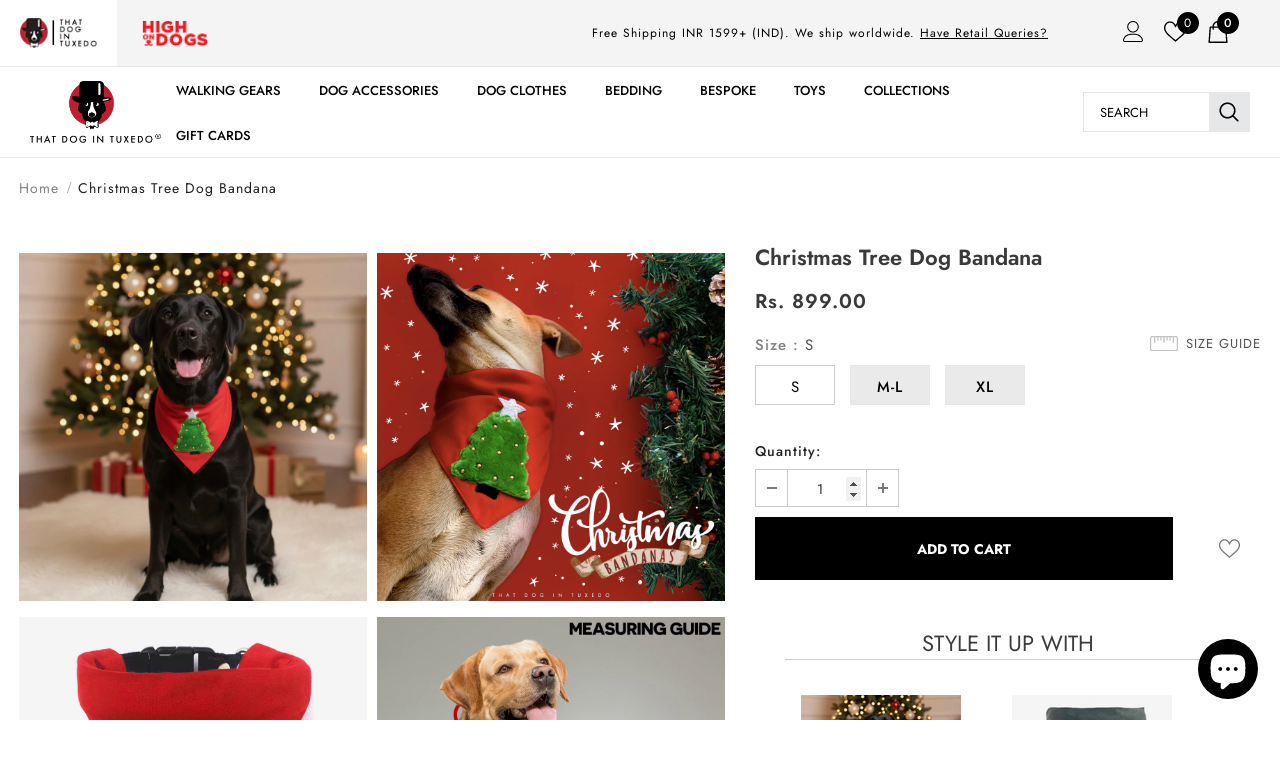

--- FILE ---
content_type: text/html; charset=utf-8
request_url: https://thatdogintuxedo.com/en-us/products/christmas-tree-dog-bandana
body_size: 53526
content:
  <!doctype html>
<!--[if lt IE 7]><html class="no-js lt-ie9 lt-ie8 lt-ie7" lang="en"> <![endif]-->
<!--[if IE 7]><html class="no-js lt-ie9 lt-ie8" lang="en"> <![endif]-->
<!--[if IE 8]><html class="no-js lt-ie9" lang="en"> <![endif]-->
<!--[if IE 9 ]><html class="ie9 no-js"> <![endif]-->
<!--[if (gt IE 9)|!(IE)]><!--> <html class="no-js"> <!--<![endif]-->
<head>

 
	<script async src='https://cdn.shopify.com/s/files/1/0411/8639/4277/t/11/assets/spotlight.js'></script>

    <link async href='https://cdn.shopify.com/s/files/1/0411/8639/4277/t/11/assets/ymq-option.css' rel='stylesheet'> 

	<link async href='https://option.ymq.cool/option/bottom.css' rel='stylesheet'> 

	<style id="ymq-jsstyle"></style> 

	<script>
		window.best_option = window.best_option || {}; 

		best_option.shop = `thatdogintuxedo.myshopify.com`; 

		best_option.page = `product`; 

		best_option.ymq_option_branding = {}; 
		  
			best_option.ymq_option_branding = {"button":{"--button-background-checked-color":"#000000","--button-background-color":"#FFFFFF","--button-background-disabled-color":"#FFFFFF","--button-border-checked-color":"#000000","--button-border-color":"#000000","--button-border-disabled-color":"#000000","--button-font-checked-color":"#FFFFFF","--button-font-disabled-color":"#cccccc","--button-font-color":"#000000","--button-border-radius":"0","--button-font-size":"14","--button-line-height":"20","--button-margin-l-r":"4","--button-margin-u-d":"4","--button-padding-l-r":"16","--button-padding-u-d":"8"},"radio":{"--radio-border-color":"#BBC1E1","--radio-border-checked-color":"#BBC1E1","--radio-border-disabled-color":"#BBC1E1","--radio-border-hover-color":"#BBC1E1","--radio-background-color":"#FFFFFF","--radio-background-checked-color":"#275EFE","--radio-background-disabled-color":"#E1E6F9","--radio-background-hover-color":"#FFFFFF","--radio-inner-color":"#E1E6F9","--radio-inner-checked-color":"#FFFFFF","--radio-inner-disabled-color":"#FFFFFF"},"input":{"--input-border-color":"#CBCBCB","--input-border-checked-color":"#5A5A5A","--input-background-color":"#FFFFFF","--input-background-checked-color":"#FFFFFF","--input-font-color":"#202020","--input-font-checked-color":"#000000","--input-padding-u-d":"9","--input-padding-l-r":"16","--input-width":"100","--input-max-width":"400","--input-font-size":"14","--input-border-radius":"0"},"select":{"--select-border-color":"#000000","--select-border-checked-color":"#000000","--select-background-color":"#FFFFFF","--select-background-checked-color":"#FFFFFF","--select-font-color":"#000000","--select-font-checked-color":"#000000","--select-option-background-color":"#FFFFFF","--select-option-background-checked-color":"#F5F9FF","--select-option-background-disabled-color":"#FFFFFF","--select-option-font-color":"#000000","--select-option-font-checked-color":"#000000","--select-option-font-disabled-color":"#CCCCCC","--select-padding-u-d":"9","--select-padding-l-r":"16","--select-option-padding-u-d":"9","--select-option-padding-l-r":"16","--select-width":"100","--select-max-width":"400","--select-font-size":"14","--select-border-radius":"0"},"multiple":{"--multiple-background-color":"#F5F9FF","--multiple-font-color":"#000000","--multiple-padding-u-d":"2","--multiple-padding-l-r":"8","--multiple-font-size":"12","--multiple-border-radius":"0"},"img":{"--img-border-color":"#E1E1E1","--img-border-checked-color":"#000000","--img-border-disabled-color":"#000000","--img-width":"50","--img-height":"50","--img-margin-u-d":"2","--img-margin-l-r":"2","--img-border-radius":"4"},"upload":{"--upload-background-color":"#409EFF","--upload-font-color":"#FFFFFF","--upload-border-color":"#409EFF","--upload-padding-u-d":"12","--upload-padding-l-r":"20","--upload-font-size":"12","--upload-border-radius":"4"},"cart":{"--cart-border-color":"#000000","--buy-border-color":"#000000","--cart-border-hover-color":"#000000","--buy-border-hover-color":"#000000","--cart-background-color":"#000000","--buy-background-color":"#000000","--cart-background-hover-color":"#000000","--buy-background-hover-color":"#000000","--cart-font-color":"#FFFFFF","--buy-font-color":"#FFFFFF","--cart-font-hover-color":"#FFFFFF","--buy-font-hover-color":"#FFFFFF","--cart-padding-u-d":"12","--cart-padding-l-r":"16","--buy-padding-u-d":"12","--buy-padding-l-r":"16","--cart-margin-u-d":"4","--cart-margin-l-r":"0","--buy-margin-u-d":"4","--buy-margin-l-r":"0","--cart-width":"100","--cart-max-width":"800","--buy-width":"100","--buy-max-width":"800","--cart-font-size":"14","--cart-border-radius":"0","--buy-font-size":"14","--buy-border-radius":"0"},"quantity":{"--quantity-border-color":"#A6A3A3","--quantity-font-color":"#000000","--quantity-background-color":"#FFFFFF","--quantity-width":"150","--quantity-height":"40","--quantity-font-size":"14","--quantity-border-radius":"0"},"global":{"--global-title-color":"#202020","--global-help-color":"#000000","--global-error-color":"#DC3545","--global-title-font-size":"14","--global-help-font-size":"12","--global-error-font-size":"12","--global-margin-top":"0","--global-margin-bottom":"20","--global-margin-left":"0","--global-margin-right":"0","--global-title-margin-top":"0","--global-title-margin-bottom":"5","--global-title-margin-left":"0","--global-title-margin-right":"0","--global-help-margin-top":"5","--global-help-margin-bottom":"0","--global-help-margin-left":"0","--global-help-margin-right":"0","--global-error-margin-top":"5","--global-error-margin-bottom":"0","--global-error-margin-left":"0","--global-error-margin-right":"0"},"discount":{"--new-discount-normal-color":"#1878B9","--new-discount-error-color":"#E22120","--new-discount-layout":"flex-end"},"lan":{"require":"This is a required field.","email":"Please enter a valid email address.","phone":"Please enter the correct phone.","number":"Please enter an number.","integer":"Please enter an integer.","min_char":"Please enter no less than %s characters.","max_char":"Please enter no more than %s characters.","max_s":"Please choose less than %s options.","min_s":"Please choose more than %s options.","total_s":"Please choose %s options.","min":"Please enter no less than %s.","max":"Please enter no more than %s.","currency":"INR","sold_out":"sold out","please_choose":"Please choose","add_to_cart":"ADD TO CART","buy_it_now":"BUY IT NOW","add_price_text":"Selection will add %s to the price","discount_code":"Discount code","application":"Apply","discount_error1":"Enter a valid discount code","discount_error2":"discount code isn't valid for the items in your cart"},"price":{"--price-border-color":"#000000","--price-background-color":"#FFFFFF","--price-font-color":"#000000","--price-price-font-color":"#03de90","--price-padding-u-d":"9","--price-padding-l-r":"16","--price-width":"100","--price-max-width":"400","--price-font-size":"14","--price-border-radius":"0"},"extra":{"is_show":"0","plan":"1","quantity-box":"0","price-value":"3,4,15,6,16,7","variant-original-margin-bottom":"15","strong-dorp-down":0,"radio-unchecked":1,"img-option-bigger":1,"add-button-reload":1,"variant-original":"1","free_plan":0,"cart_app_init":1},"original-select":{"--no-strong-color":"#202020","--no-strong-color-focus":"#202020","--no-strong-background":"#FFFFFF","--no-strong-background-focus":"#FFFFFF","--no-strong-padding-t":"6","--no-strong-padding-b":"6","--no-strong-padding-l":"8","--no-strong-padding-r":"22","--no-strong-min-height":"36","--no-strong-line-height":"1.2","--no-strong-max-width":"400","--no-strong-border":"1","--no-strong-border-radius":"0","--no-strong-border-color":"#CBCBCB","--no-strong-border-color-focus":"#CBCBCB"}}; 
		 
	        
		best_option.product = {"id":6729824043147,"title":"Christmas Tree Dog Bandana","handle":"christmas-tree-dog-bandana","description":"\u003cp\u003eSteal the show this holiday season with our new vibrant range of Christmas Bandanas. We have added a dash of fun to it with our range of adorable pom poms and Furs. Get them now and up the fashion quotient of your pooch's tis holiday season.\u003c\/p\u003e\n\u003cp\u003eAll the bandanas also comes with adjustable and removable dog collars. Available across all the sizes:\u003c\/p\u003e\n\u003cp\u003eSize- S(10-15 inches) Suitable for small dog breeds such as shitzu, lhasa paso, maltese, Dachshund, chihuahua and similar breeds.\u003c\/p\u003e\n\u003cp\u003eM-L(16-22 inches) Suitable for Pug, Beagle, Charles spaniel, boxer, Dalmatian, poms\/spitz and similar breeds.\u003c\/p\u003e\n\u003cp\u003eXL(18-25 inches) Suitable for labrador, golden retriever, huskies, german shepherd and similar.Kindly measure your dog to avoid any misfit.\u003c\/p\u003e","published_at":"2022-01-25T19:38:31+05:30","created_at":"2022-01-25T19:38:31+05:30","vendor":"thatdogintuxedo","type":"","tags":["Christmas","Dog Bandanas","Merry30","Shop By Collection"],"price":89900,"price_min":89900,"price_max":89900,"available":true,"price_varies":false,"compare_at_price":null,"compare_at_price_min":0,"compare_at_price_max":0,"compare_at_price_varies":false,"variants":[{"id":39844513939595,"title":"S","option1":"S","option2":null,"option3":null,"sku":"POMCHRIS01-S","requires_shipping":true,"taxable":false,"featured_image":null,"available":true,"name":"Christmas Tree Dog Bandana - S","public_title":"S","options":["S"],"price":89900,"weight":1000,"compare_at_price":null,"inventory_management":"shopify","barcode":"13939595","requires_selling_plan":false,"selling_plan_allocations":[]},{"id":39844513972363,"title":"M-L","option1":"M-L","option2":null,"option3":null,"sku":"POMCHRIS01-M-L","requires_shipping":true,"taxable":false,"featured_image":null,"available":true,"name":"Christmas Tree Dog Bandana - M-L","public_title":"M-L","options":["M-L"],"price":89900,"weight":1000,"compare_at_price":null,"inventory_management":"shopify","barcode":"13972363","requires_selling_plan":false,"selling_plan_allocations":[]},{"id":39844514005131,"title":"XL","option1":"XL","option2":null,"option3":null,"sku":"POMCHRIS01-XL","requires_shipping":true,"taxable":false,"featured_image":null,"available":true,"name":"Christmas Tree Dog Bandana - XL","public_title":"XL","options":["XL"],"price":89900,"weight":1000,"compare_at_price":null,"inventory_management":"shopify","barcode":"14005131","requires_selling_plan":false,"selling_plan_allocations":[]}],"images":["\/\/thatdogintuxedo.com\/cdn\/shop\/files\/tree.jpg?v=1765264267","\/\/thatdogintuxedo.com\/cdn\/shop\/products\/tre.jpg?v=1765264184","\/\/thatdogintuxedo.com\/cdn\/shop\/products\/tree2.png?v=1765264184","\/\/thatdogintuxedo.com\/cdn\/shop\/products\/measuringbandana2_3af3fb31-b1a9-4457-b06c-7b515e84f95d.jpg?v=1765264184"],"featured_image":"\/\/thatdogintuxedo.com\/cdn\/shop\/files\/tree.jpg?v=1765264267","options":["Size"],"media":[{"alt":"Christmas Tree Dog Bandana thatdogintuxedo","id":30969188515979,"position":1,"preview_image":{"aspect_ratio":1.0,"height":900,"width":900,"src":"\/\/thatdogintuxedo.com\/cdn\/shop\/files\/tree.jpg?v=1765264267"},"aspect_ratio":1.0,"height":900,"media_type":"image","src":"\/\/thatdogintuxedo.com\/cdn\/shop\/files\/tree.jpg?v=1765264267","width":900},{"alt":"Christmas Tree Dog Bandana thatdogintuxedo","id":21364405076107,"position":2,"preview_image":{"aspect_ratio":1.0,"height":1000,"width":1000,"src":"\/\/thatdogintuxedo.com\/cdn\/shop\/products\/tre.jpg?v=1765264184"},"aspect_ratio":1.0,"height":1000,"media_type":"image","src":"\/\/thatdogintuxedo.com\/cdn\/shop\/products\/tre.jpg?v=1765264184","width":1000},{"alt":"Christmas Tree Dog Bandana thatdogintuxedo","id":21355347771531,"position":3,"preview_image":{"aspect_ratio":1.0,"height":1000,"width":1000,"src":"\/\/thatdogintuxedo.com\/cdn\/shop\/products\/tree2.png?v=1765264184"},"aspect_ratio":1.0,"height":1000,"media_type":"image","src":"\/\/thatdogintuxedo.com\/cdn\/shop\/products\/tree2.png?v=1765264184","width":1000},{"alt":"Christmas Tree Dog Bandana thatdogintuxedo","id":21364408647819,"position":4,"preview_image":{"aspect_ratio":1.0,"height":1000,"width":1000,"src":"\/\/thatdogintuxedo.com\/cdn\/shop\/products\/measuringbandana2_3af3fb31-b1a9-4457-b06c-7b515e84f95d.jpg?v=1765264184"},"aspect_ratio":1.0,"height":1000,"media_type":"image","src":"\/\/thatdogintuxedo.com\/cdn\/shop\/products\/measuringbandana2_3af3fb31-b1a9-4457-b06c-7b515e84f95d.jpg?v=1765264184","width":1000}],"requires_selling_plan":false,"selling_plan_groups":[],"content":"\u003cp\u003eSteal the show this holiday season with our new vibrant range of Christmas Bandanas. We have added a dash of fun to it with our range of adorable pom poms and Furs. Get them now and up the fashion quotient of your pooch's tis holiday season.\u003c\/p\u003e\n\u003cp\u003eAll the bandanas also comes with adjustable and removable dog collars. Available across all the sizes:\u003c\/p\u003e\n\u003cp\u003eSize- S(10-15 inches) Suitable for small dog breeds such as shitzu, lhasa paso, maltese, Dachshund, chihuahua and similar breeds.\u003c\/p\u003e\n\u003cp\u003eM-L(16-22 inches) Suitable for Pug, Beagle, Charles spaniel, boxer, Dalmatian, poms\/spitz and similar breeds.\u003c\/p\u003e\n\u003cp\u003eXL(18-25 inches) Suitable for labrador, golden retriever, huskies, german shepherd and similar.Kindly measure your dog to avoid any misfit.\u003c\/p\u003e"}; 

		best_option.ymq_has_only_default_variant = true; 
		 
			best_option.ymq_has_only_default_variant = false; 
		 

        
            best_option.ymq_status = {}; 
    		 
    
    		best_option.ymq_variantjson = {}; 
    		 
    
    		best_option.ymq_option_data = {}; 
    		

    		best_option.ymq_option_condition = {}; 
    		 
              
        
        
        best_option.product_collections = {};
        
            best_option.product_collections[267630805131] = {"id":267630805131,"handle":"christmas","title":"Christmas","updated_at":"2026-01-09T17:41:23+05:30","body_html":"Our mascot our inspiration \"Santa\" is a Christmas Child, he was adopted on the christmas eve making Christmas all the way more special for TDIT!! \r\n\r\nTo celebrate it with utmost joy with your furry one, we bring to you the widest collection of christmas dog accessories and christmas dog costumes \/ christmas dog clothing.\r\nWe have a great range of Christmas gifts to help get you and your four legged friend into the festive spirit. From festive dog bandanas to christmas dog bowties, Christmas dog collars and santa costumes, we have it all!\r\n\r\nBrowse below from the various options in dog christmas accessories.","published_at":"2022-01-25T18:05:01+05:30","sort_order":"manual","template_suffix":null,"disjunctive":true,"rules":[{"column":"tag","relation":"equals","condition":"Christmas"}],"published_scope":"global"};
        
            best_option.product_collections[267629985931] = {"id":267629985931,"handle":"dog-bandanas","title":"Dog Bandanas","updated_at":"2026-01-04T17:45:29+05:30","body_html":"\u003ch2 style=\"font-size:16px;padding-top:15px;\"\u003eDog Bandana\u003c\/h2\u003e\r\nYou call it Dog Scarf or Dog Bandana, these pretty pretty dog accessories is sure to stay here for long! With the widest dog accessory collection, our Doggie bandanas are full of bright and beautiful prints and cute slogans. Just a perfect dog accessory to be adorn by your little one for any fun day. Choose amongst over 100 styles of dog bandanas. All of them comes with adjustable dog Nylon Collar which are removable, washable and durable.\r\nHave a look yourself!\r\n","published_at":"2022-01-25T17:59:54+05:30","sort_order":"manual","template_suffix":null,"disjunctive":true,"rules":[{"column":"tag","relation":"equals","condition":"Dog Bandanas"}],"published_scope":"global"};
        
            best_option.product_collections[279360864395] = {"id":279360864395,"handle":"merry30","title":"Merry30","updated_at":"2026-01-14T17:41:47+05:30","body_html":"","published_at":"2022-12-16T11:33:31+05:30","sort_order":"created-desc","template_suffix":"","disjunctive":false,"rules":[{"column":"tag","relation":"equals","condition":"Merry30"}],"published_scope":"global"};
        
            best_option.product_collections[267631100043] = {"id":267631100043,"handle":"shop-by-collection","title":"Shop By Collection","updated_at":"2026-01-14T17:41:47+05:30","body_html":"We believe in celebrating every single occasion with our furry ones and so we have a full range of dog clothes ranging from dog sherwanis, dog lehengas, dog chaniya cholis, dog tuxedos, dog ethnic bow ties, dog festive bandanas, dog wedding sherwani vest, dog shirts, dog jackets for each and every occassion. Whether its Diwali, Holi, Christmas, Halloween or wedding, we have your dog's wardrobe sorted!\r\nThat Dog In Tuxedo also have ethnic dog collars and festive dog collar and leashes along with dog sherwani harness for ethnic parties. Browse our Dog Occasion wear below!\r\n","published_at":"2022-01-25T18:05:54+05:30","sort_order":"best-selling","template_suffix":null,"disjunctive":true,"rules":[{"column":"tag","relation":"equals","condition":"Shop By Collection"}],"published_scope":"global"};
        
        
        best_option.ymq_template_options = {};
	    best_option.ymq_option_template = {};
		best_option.ymq_option_template_condition = {}; 
	    
	    
	    

        
            best_option.ymq_option_template_sort = `1,2,3,4,5,6,7,8,9`;
        

        
            best_option.ymq_option_template_sort_before = false;
        
        
        
        best_option.ymq_option_template_c_t = {};
  		best_option.ymq_option_template_condition_c_t = {};
        best_option.ymq_option_template_assign_c_t = {};
        
        
            
            
                
                
                    best_option.ymq_template_options[`tem2`] = {"template":{"ymq2tem1":{"id":"2tem1","type":"1","label":"Enter name of your Dog","max_char":"8","is_get_to_cart":1,"onetime":0,"required":1,"tooltip":"","tooltip_position":"1","hide_title":"0","class":"","help":"","alert_text":"","a_t1":"","a_t2":"","a_width":"700","weight":"","sku":"","price":"","one_time":"0","placeholder":"","min_char":"","default_text":"","min":"","max":"","field_type":"1"}},"condition":{},"assign":{"type":0,"manual":{"tag":"","collection":"","product":""},"automate":{"type":"1","data":{"1":{"tem_condition":1,"tem_condition_type":1,"tem_condition_value":""}}}}};
                    best_option.ymq_option_template_c_t[`tem2`] = best_option.ymq_template_options[`tem2`]['template'];
                    best_option.ymq_option_template_condition_c_t[`tem2`] = best_option.ymq_template_options[`tem2`]['condition'];
                    best_option.ymq_option_template_assign_c_t[`tem2`] = best_option.ymq_template_options[`tem2`]['assign'];
                
            
                
                
                    best_option.ymq_template_options[`tem9`] = {"template":{"ymq9tem1":{"id":"9tem1","type":"3","options":{"9tem1_1":{"allow_link":0,"weight":"","sku":"","id":"9tem1_1","price":"","value":"Red","hasstock":1,"one_time":"0","default":"0","canvas_type":"2","canvas1":"","canvas2":"","qty_input":0},"9tem1_2":{"allow_link":0,"weight":"","sku":"","id":"9tem1_2","price":"","value":"Black","hasstock":1,"one_time":"0","default":"0","canvas_type":"2","canvas1":"","canvas2":"","qty_input":0},"9tem1_3":{"allow_link":0,"weight":"","sku":"","id":"9tem1_3","price":"","value":"Pink","hasstock":1,"one_time":"0","default":"0","canvas_type":"2","canvas1":"","canvas2":"","qty_input":0},"9tem1_4":{"allow_link":0,"weight":"","sku":"","id":"9tem1_4","price":"","value":"Blue","hasstock":1,"one_time":"0","default":"0","canvas_type":"2","canvas1":"","canvas2":"","qty_input":0},"9tem1_5":{"allow_link":0,"weight":"","sku":"","id":"9tem1_5","price":"","value":"Yellow","hasstock":1,"one_time":"0","default":"0","canvas_type":"2","canvas1":"","canvas2":"","qty_input":0},"9tem1_6":{"allow_link":0,"weight":"","sku":"","id":"9tem1_6","price":"","value":"Grey","hasstock":1,"one_time":"0","default":"0","canvas_type":"2","canvas1":"","canvas2":"","qty_input":0},"9tem1_7":{"allow_link":0,"weight":"","sku":"","id":"9tem1_7","price":"","value":"Green","hasstock":1,"one_time":"0","default":"0","canvas_type":"2","canvas1":"","canvas2":"","qty_input":0},"9tem1_8":{"allow_link":0,"weight":"","sku":"","id":"9tem1_8","price":"","value":"Olive","hasstock":1,"one_time":"0","default":"0","canvas_type":"2","canvas1":"","canvas2":"","qty_input":0},"9tem1_9":{"allow_link":0,"weight":"","sku":"","id":"9tem1_9","price":"","value":"Orange","hasstock":1,"one_time":"0","default":"0","canvas_type":"2","canvas1":"","canvas2":"","qty_input":0},"9tem1_10":{"allow_link":0,"weight":"","sku":"","id":"9tem1_10","price":"","value":"Purple","hasstock":1,"one_time":"0","default":"0","canvas_type":"2","canvas1":"","canvas2":"","qty_input":0},"9tem1_11":{"allow_link":0,"weight":"","sku":"","id":"9tem1_11","price":"","value":"Magenta","hasstock":1,"one_time":"0","default":"0","canvas_type":"2","canvas1":"","canvas2":"","qty_input":0},"9tem1_12":{"allow_link":0,"weight":"","sku":"","id":"9tem1_12","price":"","value":"Black Polka Dots","hasstock":1,"one_time":"0","default":"0","canvas_type":"2","canvas1":"","canvas2":"","qty_input":0},"9tem1_13":{"allow_link":0,"weight":"","sku":"","id":"9tem1_13","price":"","value":"Red Polka Dots","hasstock":1,"one_time":"0","default":"0","canvas_type":"2","canvas1":"","canvas2":"","qty_input":0}},"label":"Choose Color of the Neck-tie","required":1,"is_get_to_cart":1,"onetime":0,"column_width":"","tooltip":"","tooltip_position":"1","hide_title":"0","class":"","help":"","alert_text":"","a_t1":"","a_t2":"","a_width":"700","min_s":"","max_s":""}},"condition":{},"assign":{"type":0,"manual":{"tag":"","collection":"","product":""},"automate":{"type":"1","data":{"1":{"tem_condition":1,"tem_condition_type":1,"tem_condition_value":""}}}}};
                    best_option.ymq_option_template_c_t[`tem9`] = best_option.ymq_template_options[`tem9`]['template'];
                    best_option.ymq_option_template_condition_c_t[`tem9`] = best_option.ymq_template_options[`tem9`]['condition'];
                    best_option.ymq_option_template_assign_c_t[`tem9`] = best_option.ymq_template_options[`tem9`]['assign'];
                
            
                
                
                    best_option.ymq_template_options[`tem1`] = {"template":{"ymq1tem1":{"id":"1tem1","type":"1","hide_title":0,"label":"Neck Measurements in inches","is_get_to_cart":1,"onetime":0,"required":"0","tooltip":"","tooltip_position":"1","class":"","help":"","alert_text":"","a_t1":"","a_t2":"","a_width":"700","weight":"","sku":"","price":"","one_time":"0","placeholder":"","min_char":"","max_char":"","default_text":"","min":"","max":"","field_type":"1"},"ymq1tem2":{"id":"1tem2","type":"1","hide_title":0,"label":"Chest Measurements in inches","is_get_to_cart":1,"onetime":0,"required":"0","tooltip":"","tooltip_position":"1","class":"","help":"","alert_text":"","a_t1":"","a_t2":"","a_width":"700","weight":"","sku":"","price":"","one_time":"0","placeholder":"","min_char":"","max_char":"","default_text":"","min":"","max":"","field_type":"1"},"ymq1tem3":{"id":"1tem3","type":"1","hide_title":0,"label":"Body Length Measurements in inches","is_get_to_cart":1,"onetime":0,"required":"0","tooltip":"","tooltip_position":"1","class":"","help":"","alert_text":"","a_t1":"","a_t2":"","a_width":"700","weight":"","sku":"","price":"","one_time":"0","placeholder":"","min_char":"","max_char":"","default_text":"","min":"","max":"","field_type":"1"},"ymq1tem4":{"id":"1tem4","type":"1","hide_title":0,"label":"Space between front legs in inches","is_get_to_cart":1,"onetime":0,"required":"0","tooltip":"","tooltip_position":"1","class":"","help":"","alert_text":"","a_t1":"","a_t2":"","a_width":"700","weight":"","sku":"","price":"","one_time":"0","placeholder":"","min_char":"","max_char":"","default_text":"","min":"","max":"","field_type":"1"}},"condition":{},"assign":{"type":0,"manual":{"tag":"","collection":"","product":""},"automate":{"type":"1","data":{"1":{"tem_condition":1,"tem_condition_type":1,"tem_condition_value":""}}}}};
                    best_option.ymq_option_template_c_t[`tem1`] = best_option.ymq_template_options[`tem1`]['template'];
                    best_option.ymq_option_template_condition_c_t[`tem1`] = best_option.ymq_template_options[`tem1`]['condition'];
                    best_option.ymq_option_template_assign_c_t[`tem1`] = best_option.ymq_template_options[`tem1`]['assign'];
                
            
        

        

        
	</script>

	<script async src='https://options.ymq.cool/option/best-options.js'></script>

 


  <!-- Basic page needs ================================================== -->
  <meta charset="utf-8">
  <meta http-equiv="X-UA-Compatible" content="IE=edge,chrome=1">
	
  <!-- Title and description ================================================== -->
   
  <title>
    Buy Christmas Tree Dog Bandana by That Dog In Tuxedo.
    
    

    
  </title>
  

  
  <meta name="description" content="Steal the show this holiday season with our new vibrant range of Christmas Bandanas. We have added a dash of fun to it with our range of adorable pom poms and Furs. Get them now and up the fashion quotient of your pooch&#39;s tis holiday season. All the bandanas also comes with adjustable and removable dog collars. Available across all the sizes: Size- S(10-15 inches) Suitable for">
  

  <!-- Product meta ================================================== -->
  


  <meta property="og:type" content="product">
  <meta property="og:title" content="Christmas Tree Dog Bandana">
  
  <meta property="og:image" content="http://thatdogintuxedo.com/cdn/shop/files/tree_grande.jpg?v=1765264267">
  <meta property="og:image:secure_url" content="https://thatdogintuxedo.com/cdn/shop/files/tree_grande.jpg?v=1765264267">
  
  <meta property="og:image" content="http://thatdogintuxedo.com/cdn/shop/products/tre_grande.jpg?v=1765264184">
  <meta property="og:image:secure_url" content="https://thatdogintuxedo.com/cdn/shop/products/tre_grande.jpg?v=1765264184">
  
  <meta property="og:image" content="http://thatdogintuxedo.com/cdn/shop/products/tree2_grande.png?v=1765264184">
  <meta property="og:image:secure_url" content="https://thatdogintuxedo.com/cdn/shop/products/tree2_grande.png?v=1765264184">
  
  <meta property="og:price:amount" content="899.00">
  <meta property="og:price:currency" content="INR">


  <meta property="og:description" content="Steal the show this holiday season with our new vibrant range of Christmas Bandanas. We have added a dash of fun to it with our range of adorable pom poms and Furs. Get them now and up the fashion quotient of your pooch&#39;s tis holiday season. All the bandanas also comes with adjustable and removable dog collars. Available across all the sizes: Size- S(10-15 inches) Suitable for">


  <meta property="og:url" content="https://thatdogintuxedo.com/en-us/products/christmas-tree-dog-bandana">
  <meta property="og:site_name" content="That Dog In Tuxedo">
  <!-- /snippets/twitter-card.liquid -->





  <meta name="twitter:card" content="product">
  <meta name="twitter:title" content="Christmas Tree Dog Bandana">
  <meta name="twitter:description" content="Steal the show this holiday season with our new vibrant range of Christmas Bandanas. We have added a dash of fun to it with our range of adorable pom poms and Furs. Get them now and up the fashion quotient of your pooch&#39;s tis holiday season.
All the bandanas also comes with adjustable and removable dog collars. Available across all the sizes:
Size- S(10-15 inches) Suitable for small dog breeds such as shitzu, lhasa paso, maltese, Dachshund, chihuahua and similar breeds.
M-L(16-22 inches) Suitable for Pug, Beagle, Charles spaniel, boxer, Dalmatian, poms/spitz and similar breeds.
XL(18-25 inches) Suitable for labrador, golden retriever, huskies, german shepherd and similar.Kindly measure your dog to avoid any misfit.">
  <meta name="twitter:image" content="https://thatdogintuxedo.com/cdn/shop/files/tree_medium.jpg?v=1765264267">
  <meta name="twitter:image:width" content="240">
  <meta name="twitter:image:height" content="240">
  <meta name="twitter:label1" content="Price">
  <meta name="twitter:data1" content="Rs. 899.00">
  
  <meta name="twitter:label2" content="Brand">
  <meta name="twitter:data2" content="thatdogintuxedo">
  



  <!-- Helpers ================================================== -->
  <link rel="canonical" href="https://thatdogintuxedo.com/en-us/products/christmas-tree-dog-bandana">
  <link canonical-shop-url="https://thatdogintuxedo.com/">
  <meta name="viewport" content="width=device-width,initial-scale=1">
  <link rel="preload" href="//thatdogintuxedo.com/cdn/shop/t/5/assets/vendor.min.css?v=72559489221033970801642313378" as="style">
  <link rel="preload" href="//thatdogintuxedo.com/cdn/shop/t/5/assets/theme-styles.css?v=152823432928384637441676352356" as="style">
  <link rel="preload" href="//thatdogintuxedo.com/cdn/shop/t/5/assets/theme-styles-responsive.css?v=141577687004140371391665561839" as="style">
  <link rel="preload" href="//thatdogintuxedo.com/cdn/shop/t/5/assets/theme-settings.css?v=113376985543393273821647074399" as="style">
  <link rel="preload" href="//thatdogintuxedo.com/cdn/shop/t/5/assets/header-05.css?v=169720255825606181691642313362" as="style">
  <link rel="preload" href="//thatdogintuxedo.com/cdn/shop/t/5/assets/header-06.css?v=148767198830224280491642322419" as="style">
  <link rel="preload" href="//thatdogintuxedo.com/cdn/shop/t/5/assets/header-07.css?v=15486058026598258081642313363" as="style">
  <link rel="preload" href="//thatdogintuxedo.com/cdn/shop/t/5/assets/header-08.css?v=135345512913470148051642313363" as="style">
  <link rel="preload" href="//thatdogintuxedo.com/cdn/shop/t/5/assets/footer-06.css?v=132629616272968652451642313354" as="style">
  <link rel="preload" href="//thatdogintuxedo.com/cdn/shop/t/5/assets/footer-07.css?v=19457261069086938391642313354" as="style">
  <link rel="preload" href="//thatdogintuxedo.com/cdn/shop/t/5/assets/footer-08.css?v=17161311055609253561642313355" as="style">
  <link rel="preload" href="//thatdogintuxedo.com/cdn/shop/t/5/assets/footer-09.css?v=31723816694365087181642313355" as="style">
  <link rel="preload" href="//thatdogintuxedo.com/cdn/shop/t/5/assets/product-skin.css?v=34739149564490730311642313374" as="style">
  <link rel="preload" href="//thatdogintuxedo.com/cdn/shop/t/5/assets/layout_style_1170.css?v=175837568721092489071642313370" as="style">
  <link rel="preload" href="//thatdogintuxedo.com/cdn/shop/t/5/assets/layout_style_fullwidth.css?v=139908533630461757151642313371" as="style">
  <link rel="preload" href="//thatdogintuxedo.com/cdn/shop/t/5/assets/layout_style_flower.css?v=46301794337413993831642313371" as="style">
  <link rel="preload" href="//thatdogintuxedo.com/cdn/shop/t/5/assets/layout_style_suppermarket.css?v=128954938120041481171642313371" as="style">
  <link rel="preload" href="//thatdogintuxedo.com/cdn/shop/t/5/assets/layout_style_surfup.css?v=10743736135136324481642313372" as="style">
  <link rel="preload" href="//thatdogintuxedo.com/cdn/shop/t/5/assets/product-supermarket.css?v=179480641326516074081642313374" as="style">
  <link rel="preload" href="//thatdogintuxedo.com/cdn/shop/t/5/assets/jquery.min.js?v=56888366816115934351642313369" as="script">

  <!-- Favicon -->
  
  <link rel="shortcut icon" href="//thatdogintuxedo.com/cdn/shop/files/logo_32x32.png?v=1643174142" type="image/png">
  
  
  <!-- Styles -->
  <style>
    

        
        
        
        

        @font-face { font-display: swap;
  font-family: Jost;
  font-weight: 400;
  font-style: normal;
  src: url("//thatdogintuxedo.com/cdn/fonts/jost/jost_n4.d47a1b6347ce4a4c9f437608011273009d91f2b7.woff2") format("woff2"),
       url("//thatdogintuxedo.com/cdn/fonts/jost/jost_n4.791c46290e672b3f85c3d1c651ef2efa3819eadd.woff") format("woff");
}

        @font-face { font-display: swap;
  font-family: Jost;
  font-weight: 500;
  font-style: normal;
  src: url("//thatdogintuxedo.com/cdn/fonts/jost/jost_n5.7c8497861ffd15f4e1284cd221f14658b0e95d61.woff2") format("woff2"),
       url("//thatdogintuxedo.com/cdn/fonts/jost/jost_n5.fb6a06896db583cc2df5ba1b30d9c04383119dd9.woff") format("woff");
}

        @font-face { font-display: swap;
  font-family: Jost;
  font-weight: 600;
  font-style: normal;
  src: url("//thatdogintuxedo.com/cdn/fonts/jost/jost_n6.ec1178db7a7515114a2d84e3dd680832b7af8b99.woff2") format("woff2"),
       url("//thatdogintuxedo.com/cdn/fonts/jost/jost_n6.b1178bb6bdd3979fef38e103a3816f6980aeaff9.woff") format("woff");
}

        @font-face { font-display: swap;
  font-family: Jost;
  font-weight: 700;
  font-style: normal;
  src: url("//thatdogintuxedo.com/cdn/fonts/jost/jost_n7.921dc18c13fa0b0c94c5e2517ffe06139c3615a3.woff2") format("woff2"),
       url("//thatdogintuxedo.com/cdn/fonts/jost/jost_n7.cbfc16c98c1e195f46c536e775e4e959c5f2f22b.woff") format("woff");
}


		    

        
			      
        
    
    :root {
      --font_size: 14px;
      --font_size_minus1: 13px;
      --font_size_minus2: 12px;
      --font_size_minus3: 11px;
      --font_size_minus4: 10px;
      --font_size_plus1: 15px;
      --font_size_plus2: 16px;
      --font_size_plus3: 17px;
      --font_size_plus4: 18px;
      --font_size_plus5: 19px;
      --font_size_plus6: 20px;
      --font_size_plus7: 21px;
      --font_size_plus8: 22px;
      --font_size_plus9: 23px;
      --font_size_plus10: 24px;
      --font_size_plus11: 25px;
      --font_size_plus12: 26px;
      --font_size_plus13: 27px;
      --font_size_plus14: 28px;
      --font_size_plus15: 29px;
      --font_size_plus16: 30px;
      --font_size_plus18: 32px;
      --font_size_plus21: 35px;
      --font_size_plus22: 36px;
      --font_size_plus23: 37px;
      --font_size_plus24: 38px;
      --font_size_plus29: 43px;
      --font_size_plus33: 47px;
      --font_size_plus34: 48px;

	  --fonts_name: Jost,sans-serif;
	  --fonts_name_2: Jost,sans-serif;

      /* Color */
      --body_bg: #ffffff;
      --body_color: #505050;
      --link_color: #000000;
      --link_color_hover: #e4e5e6;

      /* Breadcrumb */
      --breadcrumb_color : #999999;
      --breadcrumb_text_transform : capitalize;

      /* Header and Title */
      --page_title_font_size: 20px;
      --page_title_font_size_minus4: 16px;
      --page_title_font_size_minus6: 14px;
      --page_title_font_size_plus5: 25px;
      --page_title_color: #202020;
      --page_title_text_align : left;

      /* Product  */
      --product_text_transform : none;
      --product_name_text_align : left;
      --color_title_pr: #3a3a3a;
      --color_title_pr_hover: #3a3a3a;
      --color_vendor : #202020;
      --sale_text : #ffffff;
      --bg_sale : #ed4649;
      --custom_label_text : #202020;
      --custom_label_bg : #ffffff;
      --bundle_label_text : #ffffff;
      --bundle_label_bg : #232323;
      --new_label_text : #000000;
      --new_label_bg : #ffffff;
      --new_label_border : #ffffff;
      --sold_out_text : #808080;
      --bg_sold_out : #ffffff;
      --color_price: #3a3a3a;
      --color_price_sale: #d81e41;
      --color_compare_price: #808080;
      --color_compare_product: #fff;
      
        
        --color_quick_view: rgba(32, 32, 32, 0.7);
        --bg_quick_view: rgba(255, 255, 255, 0.8);
        
      
      --border_quick_view: transparent;
      --color_wishlist: #777777;
      --bg_wishlist: rgba(0,0,0,0);
      --border_wishlist: transparent;
      --bg_wishlist_active: #ffe5e5;

      /* Button 1 */
      --background_1: #000000;
      --color_1 : #ffffff;
      --border_1 : #000000;

      /* Button 2 */
      --background_2: #202020;
      --color_2 : #ffffff;
      --border_2 : #202020;

      /* Button 3 */
      --background_3: #ffffff;
      --color_3 : #202020;
      --border_3 : #808080;

      /* Button Add To Cart */
      --color_add_to_cart : #fff;
      --border_add_to_cart : #000;
      --background_add_to_cart : #000;

      --color_add_to_cart_hover : #000;
      --border_add_to_cart_hover : #000;
      --background_add_to_cart_hover : #fff;


      /* Button */
      
        --button_font_family: Jost,sans-serif;
      
      --button_font_size: px;
      --button_font_weight: ;
      --button_border_radius: px;
      --button_border_width: px;
      --button_border_style: ;
      --button_text_align: ;
      --button_text_transform: ;
      --button_letter_spacing: ;
      --button_padding_top: px;
      --button_padding_bottom: px;
      --button_padding_left: px;
      --button_padding_right: px;

      

      /* Border Color */
      --border_widget_title : #e0e0e0;
      --border_color_1 : #ebebeb;
      --border_color_2: #e7e7e7;
      --border_page_title: #eaeaea;
      --border_input: #cbcbcb;
      --border_checkbox: #d0d0d0;
      --border_dropdown: #dadada;
      --border_bt_sidebar : #f6f6f6;
      --color_icon_drop: #6b6b6b;

      
          --color_ipt: #3c3c3c;
        

      
      --color_slick_arrow: #000000;
      --color_border_slick_arrow: #e5e5e5;
      --color_bg_slick_arrow: #e5e5e5;
      

      /*color Mobile*/

      --color_menu_mb: #232323;
      --color_menu_level3: #3c3c3c;

      /* Mixin ================= */
      
          --padding_btn: 20px 15px 18px !important;
          --padding_btn_bundle: 20px 15px 18px;
          --padding_btn_qv_add_to_cart: 20px 15px 18px;
          --font_size_btn: var(--font_size);
          --letter_spacing_btn: 0;
      

      
      
          --color-price-box: var(--color_compare_price);
      

      --color_review: #000000;
      --color_review_empty: #cccccc;

      --border-product-image: #e6e6e6;

      
      --border-radius-17: 0;
      --border-radius-50: 0;
      
    }
</style>
  <link href="//thatdogintuxedo.com/cdn/shop/t/5/assets/vendor.min.css?v=72559489221033970801642313378" rel="stylesheet" type="text/css" media="all" />
<link href="//thatdogintuxedo.com/cdn/shop/t/5/assets/theme-styles.css?v=152823432928384637441676352356" rel="stylesheet" type="text/css" media="all" />
<link href="//thatdogintuxedo.com/cdn/shop/t/5/assets/theme-styles-responsive.css?v=141577687004140371391665561839" rel="stylesheet" type="text/css" media="all" />
<link href="//thatdogintuxedo.com/cdn/shop/t/5/assets/theme-settings.css?v=113376985543393273821647074399" rel="stylesheet" type="text/css" media="all" />



	<link href="//thatdogintuxedo.com/cdn/shop/t/5/assets/layout_style_1170.css?v=175837568721092489071642313370" rel="stylesheet" type="text/css" media="all" />





	<link href="//thatdogintuxedo.com/cdn/shop/t/5/assets/header-06.css?v=148767198830224280491642322419" rel="stylesheet" type="text/css" media="all" />









	<link href="//thatdogintuxedo.com/cdn/shop/t/5/assets/footer-07.css?v=19457261069086938391642313354" rel="stylesheet" type="text/css" media="all" />













	<link href="//thatdogintuxedo.com/cdn/shop/t/5/assets/category-supermarket.css?v=101059380243023040721642313350" rel="stylesheet" type="text/css" media="all" />










  
   <!-- Scripts -->
  <script src="//thatdogintuxedo.com/cdn/shop/t/5/assets/jquery.min.js?v=56888366816115934351642313369" type="text/javascript"></script>
<script src="//thatdogintuxedo.com/cdn/shop/t/5/assets/jquery-cookie.min.js?v=72365755745404048181642313368" type="text/javascript"></script>
<script src="//thatdogintuxedo.com/cdn/shop/t/5/assets/lazysizes.min.js?v=84414966064882348651642313372" type="text/javascript"></script>

<script>
  	window.lazySizesConfig = window.lazySizesConfig || {};
    lazySizesConfig.loadMode = 1;
    window.lazySizesConfig.init = false;
    lazySizes.init();
  
    window.ajax_cart = "upsell";
    window.money_format = "Rs. {{amount}}";//"Rs. {{amount}}";
    window.shop_currency = "INR";
    window.show_multiple_currencies = false;
    window.use_color_swatch = true;
    window.color_swatch_style = "variant";
    window.enable_sidebar_multiple_choice = true;
    window.file_url = "//thatdogintuxedo.com/cdn/shop/files/?v=2312";
    window.asset_url = "";
    window.router = "/en-us";
    window.swatch_recently = "color, couleur";
    window.label_sale = "label_sale";
    window.layout_style = "layout_style_1170";
    window.layout_home = "";
    window.product_style = "gallery";
    window.category_style = "supermarket";
    window.layout_body = "full";
    
    window.inventory_text = {
        in_stock: "In stock",
        many_in_stock: "Many in stock",
        out_of_stock: "Out of stock",
        add_to_cart: "Add to cart",
        add_all_to_cart: "Add all to Cart",
        sold_out: "Sold Out",
        select_options : "Select options",
        unavailable: "Sold Out",
        view_all_collection: "View All",
        no_more_product: "No more product",
        show_options: "Show Variants",
        hide_options: "Hide Variants",
        adding : "Adding",
        thank_you : "Thank You",
        add_more : "Add More",
        cart_feedback : "Added",
        add_wishlist : "Add to Wish List",
        remove_wishlist : "Remove Wish List",
        add_wishlist_1 : "Add to wishlist",
        remove_wishlist_1 : "Remove wishlist",
        previous: "Prev",
        next: "Next",
      	pre_order : "Pre Order",
        hotStock: "Hurry up! only [inventory] left",
        view_more: "View All",
        view_less : "View Less",
        show_more: "Show More",
        show_less : "Show Less",
        days : "Days",
        hours : "Hours",
        mins : "Mins",
        secs : "Secs",

        customlabel: "Custom Label",
        newlabel: "New",
        salelabel: "Sale",
        soldoutlabel: "Sold Out",
        bundlelabel: "Bundle",

        message_compare : "You must select at least two products to compare!",
        message_iscart : "is added to your shopping cart.",

        add_compare : "Add to compare",
        remove_compare : "Remove compare",
        remove: "Remove",
        warning_quantity: "Maximum quantity",
    };
    window.multi_lang = false;
    window.infinity_scroll_feature = true;
    window.newsletter_popup = false;
    window.hidden_newsletter = false;
    window.option_ptoduct1 = "size";
    window.option_ptoduct2 = "color";
    window.option_ptoduct3 = "option 3"

    /* Free Shipping Message */
    window.free_shipping_color1 = "#f44336";  
    window.free_shipping_color2 = "#ff9800";
    window.free_shipping_color3 = "#69c69c";
    window.free_shipping_price = 1599;
    window.free_shipping_text = {
        free_shipping_message_1: "You qualify for free shipping!",
        free_shipping_message_2:"Only",
        free_shipping_message_3: "away from",
        free_shipping_message_4: "free shipping",
        free_shipping_1: "Free",
        free_shipping_2: "TBD",
    }

</script>

  <!-- Header hook for plugins ================================ -->
  <script>window.performance && window.performance.mark && window.performance.mark('shopify.content_for_header.start');</script><meta name="google-site-verification" content="Z05OaK1q0OToHsHdCtHBbl9E1rjFalsgK5EtIsb7r98">
<meta name="facebook-domain-verification" content="u4iog42nmhsx575rb795qck57eutcb">
<meta name="facebook-domain-verification" content="5tzcaylklkou62f5zcth4izutpqj80">
<meta id="shopify-digital-wallet" name="shopify-digital-wallet" content="/56492982411/digital_wallets/dialog">
<meta id="in-context-paypal-metadata" data-shop-id="56492982411" data-venmo-supported="false" data-environment="production" data-locale="en_US" data-paypal-v4="true" data-currency="INR">
<link rel="alternate" hreflang="x-default" href="https://thatdogintuxedo.com/products/christmas-tree-dog-bandana">
<link rel="alternate" hreflang="en" href="https://thatdogintuxedo.com/products/christmas-tree-dog-bandana">
<link rel="alternate" hreflang="en-AU" href="https://thatdogintuxedo.com/en-au/products/christmas-tree-dog-bandana">
<link rel="alternate" hreflang="en-CA" href="https://thatdogintuxedo.com/en-ca/products/christmas-tree-dog-bandana">
<link rel="alternate" hreflang="en-NZ" href="https://thatdogintuxedo.com/en-nz/products/christmas-tree-dog-bandana">
<link rel="alternate" hreflang="en-SG" href="https://thatdogintuxedo.com/en-sg/products/christmas-tree-dog-bandana">
<link rel="alternate" hreflang="en-AE" href="https://thatdogintuxedo.com/en-ae/products/christmas-tree-dog-bandana">
<link rel="alternate" hreflang="en-GB" href="https://thatdogintuxedo.com/en-gb/products/christmas-tree-dog-bandana">
<link rel="alternate" hreflang="en-US" href="https://thatdogintuxedo.com/en-us/products/christmas-tree-dog-bandana">
<link rel="alternate" type="application/json+oembed" href="https://thatdogintuxedo.com/en-us/products/christmas-tree-dog-bandana.oembed">
<script async="async" src="/checkouts/internal/preloads.js?locale=en-US"></script>
<script id="shopify-features" type="application/json">{"accessToken":"41ffd80159082452977b89af017463d7","betas":["rich-media-storefront-analytics"],"domain":"thatdogintuxedo.com","predictiveSearch":true,"shopId":56492982411,"locale":"en"}</script>
<script>var Shopify = Shopify || {};
Shopify.shop = "thatdogintuxedo.myshopify.com";
Shopify.locale = "en";
Shopify.currency = {"active":"INR","rate":"1.0"};
Shopify.country = "US";
Shopify.theme = {"name":"Ella-5.0.8-sections-ready","id":122556416139,"schema_name":"Ella","schema_version":"5.0.8","theme_store_id":null,"role":"main"};
Shopify.theme.handle = "null";
Shopify.theme.style = {"id":null,"handle":null};
Shopify.cdnHost = "thatdogintuxedo.com/cdn";
Shopify.routes = Shopify.routes || {};
Shopify.routes.root = "/en-us/";</script>
<script type="module">!function(o){(o.Shopify=o.Shopify||{}).modules=!0}(window);</script>
<script>!function(o){function n(){var o=[];function n(){o.push(Array.prototype.slice.apply(arguments))}return n.q=o,n}var t=o.Shopify=o.Shopify||{};t.loadFeatures=n(),t.autoloadFeatures=n()}(window);</script>
<script id="shop-js-analytics" type="application/json">{"pageType":"product"}</script>
<script defer="defer" async type="module" src="//thatdogintuxedo.com/cdn/shopifycloud/shop-js/modules/v2/client.init-shop-cart-sync_C5BV16lS.en.esm.js"></script>
<script defer="defer" async type="module" src="//thatdogintuxedo.com/cdn/shopifycloud/shop-js/modules/v2/chunk.common_CygWptCX.esm.js"></script>
<script type="module">
  await import("//thatdogintuxedo.com/cdn/shopifycloud/shop-js/modules/v2/client.init-shop-cart-sync_C5BV16lS.en.esm.js");
await import("//thatdogintuxedo.com/cdn/shopifycloud/shop-js/modules/v2/chunk.common_CygWptCX.esm.js");

  window.Shopify.SignInWithShop?.initShopCartSync?.({"fedCMEnabled":true,"windoidEnabled":true});

</script>
<script>(function() {
  var isLoaded = false;
  function asyncLoad() {
    if (isLoaded) return;
    isLoaded = true;
    var urls = ["https:\/\/cdn.jsdelivr.net\/gh\/yunmuqing\/SmBdBWwTCrjyN3AE@latest\/mbAt2ktK3Dmszf6K.js?shop=thatdogintuxedo.myshopify.com","https:\/\/sr-cdn.shiprocket.in\/sr-promise\/static\/uc.js?channel_id=4\u0026sr_company_id=2526410\u0026shop=thatdogintuxedo.myshopify.com"];
    for (var i = 0; i < urls.length; i++) {
      var s = document.createElement('script');
      s.type = 'text/javascript';
      s.async = true;
      s.src = urls[i];
      var x = document.getElementsByTagName('script')[0];
      x.parentNode.insertBefore(s, x);
    }
  };
  if(window.attachEvent) {
    window.attachEvent('onload', asyncLoad);
  } else {
    window.addEventListener('load', asyncLoad, false);
  }
})();</script>
<script id="__st">var __st={"a":56492982411,"offset":19800,"reqid":"5fbb7d5d-6fdf-41d9-a9e7-53e08f3589fb-1768656989","pageurl":"thatdogintuxedo.com\/en-us\/products\/christmas-tree-dog-bandana","u":"dbadc6be1031","p":"product","rtyp":"product","rid":6729824043147};</script>
<script>window.ShopifyPaypalV4VisibilityTracking = true;</script>
<script id="captcha-bootstrap">!function(){'use strict';const t='contact',e='account',n='new_comment',o=[[t,t],['blogs',n],['comments',n],[t,'customer']],c=[[e,'customer_login'],[e,'guest_login'],[e,'recover_customer_password'],[e,'create_customer']],r=t=>t.map((([t,e])=>`form[action*='/${t}']:not([data-nocaptcha='true']) input[name='form_type'][value='${e}']`)).join(','),a=t=>()=>t?[...document.querySelectorAll(t)].map((t=>t.form)):[];function s(){const t=[...o],e=r(t);return a(e)}const i='password',u='form_key',d=['recaptcha-v3-token','g-recaptcha-response','h-captcha-response',i],f=()=>{try{return window.sessionStorage}catch{return}},m='__shopify_v',_=t=>t.elements[u];function p(t,e,n=!1){try{const o=window.sessionStorage,c=JSON.parse(o.getItem(e)),{data:r}=function(t){const{data:e,action:n}=t;return t[m]||n?{data:e,action:n}:{data:t,action:n}}(c);for(const[e,n]of Object.entries(r))t.elements[e]&&(t.elements[e].value=n);n&&o.removeItem(e)}catch(o){console.error('form repopulation failed',{error:o})}}const l='form_type',E='cptcha';function T(t){t.dataset[E]=!0}const w=window,h=w.document,L='Shopify',v='ce_forms',y='captcha';let A=!1;((t,e)=>{const n=(g='f06e6c50-85a8-45c8-87d0-21a2b65856fe',I='https://cdn.shopify.com/shopifycloud/storefront-forms-hcaptcha/ce_storefront_forms_captcha_hcaptcha.v1.5.2.iife.js',D={infoText:'Protected by hCaptcha',privacyText:'Privacy',termsText:'Terms'},(t,e,n)=>{const o=w[L][v],c=o.bindForm;if(c)return c(t,g,e,D).then(n);var r;o.q.push([[t,g,e,D],n]),r=I,A||(h.body.append(Object.assign(h.createElement('script'),{id:'captcha-provider',async:!0,src:r})),A=!0)});var g,I,D;w[L]=w[L]||{},w[L][v]=w[L][v]||{},w[L][v].q=[],w[L][y]=w[L][y]||{},w[L][y].protect=function(t,e){n(t,void 0,e),T(t)},Object.freeze(w[L][y]),function(t,e,n,w,h,L){const[v,y,A,g]=function(t,e,n){const i=e?o:[],u=t?c:[],d=[...i,...u],f=r(d),m=r(i),_=r(d.filter((([t,e])=>n.includes(e))));return[a(f),a(m),a(_),s()]}(w,h,L),I=t=>{const e=t.target;return e instanceof HTMLFormElement?e:e&&e.form},D=t=>v().includes(t);t.addEventListener('submit',(t=>{const e=I(t);if(!e)return;const n=D(e)&&!e.dataset.hcaptchaBound&&!e.dataset.recaptchaBound,o=_(e),c=g().includes(e)&&(!o||!o.value);(n||c)&&t.preventDefault(),c&&!n&&(function(t){try{if(!f())return;!function(t){const e=f();if(!e)return;const n=_(t);if(!n)return;const o=n.value;o&&e.removeItem(o)}(t);const e=Array.from(Array(32),(()=>Math.random().toString(36)[2])).join('');!function(t,e){_(t)||t.append(Object.assign(document.createElement('input'),{type:'hidden',name:u})),t.elements[u].value=e}(t,e),function(t,e){const n=f();if(!n)return;const o=[...t.querySelectorAll(`input[type='${i}']`)].map((({name:t})=>t)),c=[...d,...o],r={};for(const[a,s]of new FormData(t).entries())c.includes(a)||(r[a]=s);n.setItem(e,JSON.stringify({[m]:1,action:t.action,data:r}))}(t,e)}catch(e){console.error('failed to persist form',e)}}(e),e.submit())}));const S=(t,e)=>{t&&!t.dataset[E]&&(n(t,e.some((e=>e===t))),T(t))};for(const o of['focusin','change'])t.addEventListener(o,(t=>{const e=I(t);D(e)&&S(e,y())}));const B=e.get('form_key'),M=e.get(l),P=B&&M;t.addEventListener('DOMContentLoaded',(()=>{const t=y();if(P)for(const e of t)e.elements[l].value===M&&p(e,B);[...new Set([...A(),...v().filter((t=>'true'===t.dataset.shopifyCaptcha))])].forEach((e=>S(e,t)))}))}(h,new URLSearchParams(w.location.search),n,t,e,['guest_login'])})(!0,!0)}();</script>
<script integrity="sha256-4kQ18oKyAcykRKYeNunJcIwy7WH5gtpwJnB7kiuLZ1E=" data-source-attribution="shopify.loadfeatures" defer="defer" src="//thatdogintuxedo.com/cdn/shopifycloud/storefront/assets/storefront/load_feature-a0a9edcb.js" crossorigin="anonymous"></script>
<script data-source-attribution="shopify.dynamic_checkout.dynamic.init">var Shopify=Shopify||{};Shopify.PaymentButton=Shopify.PaymentButton||{isStorefrontPortableWallets:!0,init:function(){window.Shopify.PaymentButton.init=function(){};var t=document.createElement("script");t.src="https://thatdogintuxedo.com/cdn/shopifycloud/portable-wallets/latest/portable-wallets.en.js",t.type="module",document.head.appendChild(t)}};
</script>
<script data-source-attribution="shopify.dynamic_checkout.buyer_consent">
  function portableWalletsHideBuyerConsent(e){var t=document.getElementById("shopify-buyer-consent"),n=document.getElementById("shopify-subscription-policy-button");t&&n&&(t.classList.add("hidden"),t.setAttribute("aria-hidden","true"),n.removeEventListener("click",e))}function portableWalletsShowBuyerConsent(e){var t=document.getElementById("shopify-buyer-consent"),n=document.getElementById("shopify-subscription-policy-button");t&&n&&(t.classList.remove("hidden"),t.removeAttribute("aria-hidden"),n.addEventListener("click",e))}window.Shopify?.PaymentButton&&(window.Shopify.PaymentButton.hideBuyerConsent=portableWalletsHideBuyerConsent,window.Shopify.PaymentButton.showBuyerConsent=portableWalletsShowBuyerConsent);
</script>
<script data-source-attribution="shopify.dynamic_checkout.cart.bootstrap">document.addEventListener("DOMContentLoaded",(function(){function t(){return document.querySelector("shopify-accelerated-checkout-cart, shopify-accelerated-checkout")}if(t())Shopify.PaymentButton.init();else{new MutationObserver((function(e,n){t()&&(Shopify.PaymentButton.init(),n.disconnect())})).observe(document.body,{childList:!0,subtree:!0})}}));
</script>

<script>window.performance && window.performance.mark && window.performance.mark('shopify.content_for_header.end');</script>

  <!--[if lt IE 9]>
  <script src="//html5shiv.googlecode.com/svn/trunk/html5.js" type="text/javascript"></script>
  <![endif]-->

  
  
  

  <script>

    Shopify.productOptionsMap = {};
    Shopify.quickViewOptionsMap = {};

    Shopify.updateOptionsInSelector = function(selectorIndex, wrapperSlt) {
        Shopify.optionsMap = wrapperSlt === '.product' ? Shopify.productOptionsMap : Shopify.quickViewOptionsMap;

        switch (selectorIndex) {
            case 0:
                var key = 'root';
                var selector = $(wrapperSlt + ' .single-option-selector:eq(0)');
                break;
            case 1:
                var key = $(wrapperSlt + ' .single-option-selector:eq(0)').val();
                var selector = $(wrapperSlt + ' .single-option-selector:eq(1)');
                break;
            case 2:
                var key = $(wrapperSlt + ' .single-option-selector:eq(0)').val();
                key += ' / ' + $(wrapperSlt + ' .single-option-selector:eq(1)').val();
                var selector = $(wrapperSlt + ' .single-option-selector:eq(2)');
        }

        var initialValue = selector.val();
        selector.empty();

        var availableOptions = Shopify.optionsMap[key];

        if (availableOptions && availableOptions.length) {
            for (var i = 0; i < availableOptions.length; i++) {
                var option = availableOptions[i].replace('-sold-out','');
                var newOption = $('<option></option>').val(option).html(option);

                selector.append(newOption);
            }

            $(wrapperSlt + ' .swatch[data-option-index="' + selectorIndex + '"] .swatch-element').each(function() {
                // debugger;
                if ($.inArray($(this).attr('data-value'), availableOptions) !== -1) {
                    $(this).addClass('available').removeClass('soldout').find(':radio').prop('disabled',false).prop('checked',true);
                }
                else {
                    if ($.inArray($(this).attr('data-value') + '-sold-out', availableOptions) !== -1) {
                        $(this).addClass('available').addClass('soldout').find(':radio').prop('disabled',false).prop('checked',true);
                    } else {
                        $(this).removeClass('available').addClass('soldout').find(':radio').prop('disabled',true).prop('checked',false);
                    }
                    
                }
            });

            if ($.inArray(initialValue, availableOptions) !== -1) {
                selector.val(initialValue);
            }

            selector.trigger('change');
        };
    };

    Shopify.linkOptionSelectors = function(product, wrapperSlt, check) {
        // Building our mapping object.
        Shopify.optionsMap = wrapperSlt === '.product' ? Shopify.productOptionsMap : Shopify.quickViewOptionsMap;
        var arr_1= [],
            arr_2= [],
            arr_3= [];

        Shopify.optionsMap['root'] == [];
        for (var i = 0; i < product.variants.length; i++) {
            var variant = product.variants[i];
            if (variant) {
                var key1 = variant.option1;
                var key2 = variant.option1 + ' / ' + variant.option2;
                Shopify.optionsMap[key1] = [];
                Shopify.optionsMap[key2] = [];
            }
        }
        for (var i = 0; i < product.variants.length; i++) {
            var variant = product.variants[i];
            if (variant) {
                if (window.use_color_swatch) {
                    if (variant.available) {
                        // Gathering values for the 1st drop-down.
                        Shopify.optionsMap['root'] = Shopify.optionsMap['root'] || [];

                        // if ($.inArray(variant.option1 + '-sold-out', Shopify.optionsMap['root']) !== -1) {
                        //     Shopify.optionsMap['root'].pop();
                        // } 

                        arr_1.push(variant.option1);
                        arr_1 = $.unique(arr_1);

                        Shopify.optionsMap['root'].push(variant.option1);

                        Shopify.optionsMap['root'] = Shopify.uniq(Shopify.optionsMap['root']);

                        // Gathering values for the 2nd drop-down.
                        if (product.options.length > 1) {
                        var key = variant.option1;
                            Shopify.optionsMap[key] = Shopify.optionsMap[key] || [];
                            // if ($.inArray(variant.option2 + '-sold-out', Shopify.optionsMap[key]) !== -1) {
                            //     Shopify.optionsMap[key].pop();
                            // } 
                            Shopify.optionsMap[key].push(variant.option2);
                            if ($.inArray(variant.option2, arr_2) === -1) {
                                arr_2.push(variant.option2);
                                arr_2 = $.unique(arr_2);
                            }
                            Shopify.optionsMap[key] = Shopify.uniq(Shopify.optionsMap[key]);
                        }

                        // Gathering values for the 3rd drop-down.
                        if (product.options.length === 3) {
                            var key = variant.option1 + ' / ' + variant.option2;
                            Shopify.optionsMap[key] = Shopify.optionsMap[key] || [];
                            Shopify.optionsMap[key].push(variant.option3);

                            if ($.inArray(variant.option3, arr_3) === -1) {
                                arr_3.push(variant.option3);
                                arr_3 = $.unique(arr_3);
                            }
                            
                            Shopify.optionsMap[key] = Shopify.uniq(Shopify.optionsMap[key]);
                        }
                    } else {
                        // Gathering values for the 1st drop-down.
                        Shopify.optionsMap['root'] = Shopify.optionsMap['root'] || [];
                        if ($.inArray(variant.option1, arr_1) === -1) {
                            Shopify.optionsMap['root'].push(variant.option1 + '-sold-out');
                        }
                        
                        Shopify.optionsMap['root'] = Shopify.uniq(Shopify.optionsMap['root']);

                        // Gathering values for the 2nd drop-down.
                        if (product.options.length > 1) {
                            var key = variant.option1;
                            Shopify.optionsMap[key] = Shopify.optionsMap[key] || [];
                            // Shopify.optionsMap[key].push(variant.option2);

                            // if ($.inArray(variant.option2, arr_2) === -1) {
                                Shopify.optionsMap[key].push(variant.option2 + '-sold-out');
                            // }
                            
                            Shopify.optionsMap[key] = Shopify.uniq(Shopify.optionsMap[key]);
                        }

                        // Gathering values for the 3rd drop-down.
                        if (product.options.length === 3) {
                            var key = variant.option1 + ' / ' + variant.option2;
                            Shopify.optionsMap[key] = Shopify.optionsMap[key] || [];
//                             if ($.inArray(variant.option3, arr_3) === -1) {
                                Shopify.optionsMap[key].push(variant.option3 + '-sold-out');
//                             }
                            Shopify.optionsMap[key] = Shopify.uniq(Shopify.optionsMap[key]);
                        }

                    }
                } else {
                    // Gathering values for the 1st drop-down.
                    if (check) {
                        if (variant.available) {
                            Shopify.optionsMap['root'] = Shopify.optionsMap['root'] || [];
                            Shopify.optionsMap['root'].push(variant.option1);
                            Shopify.optionsMap['root'] = Shopify.uniq(Shopify.optionsMap['root']);

                            // Gathering values for the 2nd drop-down.
                            if (product.options.length > 1) {
                            var key = variant.option1;
                                Shopify.optionsMap[key] = Shopify.optionsMap[key] || [];
                                Shopify.optionsMap[key].push(variant.option2);
                                Shopify.optionsMap[key] = Shopify.uniq(Shopify.optionsMap[key]);
                            }

                            // Gathering values for the 3rd drop-down.
                            if (product.options.length === 3) {
                                var key = variant.option1 + ' / ' + variant.option2;
                                Shopify.optionsMap[key] = Shopify.optionsMap[key] || [];
                                Shopify.optionsMap[key].push(variant.option3);
                                Shopify.optionsMap[key] = Shopify.uniq(Shopify.optionsMap[key]);
                            }
                        }
                    } else {
                        Shopify.optionsMap['root'] = Shopify.optionsMap['root'] || [];

                        Shopify.optionsMap['root'].push(variant.option1);
                        Shopify.optionsMap['root'] = Shopify.uniq(Shopify.optionsMap['root']);

                        // Gathering values for the 2nd drop-down.
                        if (product.options.length > 1) {
                        var key = variant.option1;
                            Shopify.optionsMap[key] = Shopify.optionsMap[key] || [];
                            Shopify.optionsMap[key].push(variant.option2);
                            Shopify.optionsMap[key] = Shopify.uniq(Shopify.optionsMap[key]);
                        }

                        // Gathering values for the 3rd drop-down.
                        if (product.options.length === 3) {
                            var key = variant.option1 + ' / ' + variant.option2;
                            Shopify.optionsMap[key] = Shopify.optionsMap[key] || [];
                            Shopify.optionsMap[key].push(variant.option3);
                            Shopify.optionsMap[key] = Shopify.uniq(Shopify.optionsMap[key]);
                        }
                    }
                    
                }
            }
        };

        // Update options right away.
        Shopify.updateOptionsInSelector(0, wrapperSlt);

        if (product.options.length > 1) Shopify.updateOptionsInSelector(1, wrapperSlt);
        if (product.options.length === 3) Shopify.updateOptionsInSelector(2, wrapperSlt);

        // When there is an update in the first dropdown.
        $(wrapperSlt + " .single-option-selector:eq(0)").change(function() {
            Shopify.updateOptionsInSelector(1, wrapperSlt);
            if (product.options.length === 3) Shopify.updateOptionsInSelector(2, wrapperSlt);
            return true;
        });

        // When there is an update in the second dropdown.
        $(wrapperSlt + " .single-option-selector:eq(1)").change(function() {
            if (product.options.length === 3) Shopify.updateOptionsInSelector(2, wrapperSlt);
            return true;
        });
    };
</script>
  
  <script nomodule src="https://unpkg.com/@google/model-viewer/dist/model-viewer-legacy.js"></script>
  
  <meta name="google-site-verification" content="Z05OaK1q0OToHsHdCtHBbl9E1rjFalsgK5EtIsb7r98" />

<script type="text/javascript">
  //BOOSTER APPS COMMON JS CODE
  window.BoosterApps = window.BoosterApps || {};
  window.BoosterApps.common = window.BoosterApps.common || {};
  window.BoosterApps.common.shop = {
    permanent_domain: 'thatdogintuxedo.myshopify.com',
    currency: "INR",
    money_format: "Rs. {{amount}}",
    id: 56492982411
  };
  

  window.BoosterApps.common.template = 'product';
  window.BoosterApps.common.cart = {};
  window.BoosterApps.common.vapid_public_key = "BJuXCmrtTK335SuczdNVYrGVtP_WXn4jImChm49st7K7z7e8gxSZUKk4DhUpk8j2Xpiw5G4-ylNbMKLlKkUEU98=";
  window.BoosterApps.global_config = {"asset_urls":{"loy":{"init_js":"https:\/\/cdn.shopify.com\/s\/files\/1\/0194\/1736\/6592\/t\/1\/assets\/ba_loy_init.js?v=1663722397","widget_js":"https:\/\/cdn.shopify.com\/s\/files\/1\/0194\/1736\/6592\/t\/1\/assets\/ba_loy_widget.js?v=1661974604","widget_css":"https:\/\/cdn.shopify.com\/s\/files\/1\/0194\/1736\/6592\/t\/1\/assets\/ba_loy_widget.css?v=1630424861","page_init_js":"https:\/\/cdn.shopify.com\/s\/files\/1\/0194\/1736\/6592\/t\/1\/assets\/ba_loy_page_init.js?v=1662131801","page_widget_js":"https:\/\/cdn.shopify.com\/s\/files\/1\/0194\/1736\/6592\/t\/1\/assets\/ba_loy_page_widget.js?v=1662224513","page_widget_css":"https:\/\/cdn.shopify.com\/s\/files\/1\/0194\/1736\/6592\/t\/1\/assets\/ba_loy_page.css?v=1660195037","page_preview_js":"\/assets\/msg\/loy_page_preview.js"},"rev":{"init_js":"https:\/\/cdn.shopify.com\/s\/files\/1\/0194\/1736\/6592\/t\/1\/assets\/ba_rev_init.js?v=1661914377","widget_js":"https:\/\/cdn.shopify.com\/s\/files\/1\/0194\/1736\/6592\/t\/1\/assets\/ba_rev_widget.js?v=1661914380","modal_js":"https:\/\/cdn.shopify.com\/s\/files\/1\/0194\/1736\/6592\/t\/1\/assets\/ba_rev_modal.js?v=1661914383","widget_css":"https:\/\/cdn.shopify.com\/s\/files\/1\/0194\/1736\/6592\/t\/1\/assets\/ba_rev_widget.css?v=1658336090","modal_css":"https:\/\/cdn.shopify.com\/s\/files\/1\/0194\/1736\/6592\/t\/1\/assets\/ba_rev_modal.css?v=1658336088"},"pu":{"init_js":"https:\/\/cdn.shopify.com\/s\/files\/1\/0194\/1736\/6592\/t\/1\/assets\/ba_pu_init.js?v=1635877170"},"widgets":{"init_js":"https:\/\/cdn.shopify.com\/s\/files\/1\/0194\/1736\/6592\/t\/1\/assets\/ba_widget_init.js?v=1664045766","modal_js":"https:\/\/cdn.shopify.com\/s\/files\/1\/0194\/1736\/6592\/t\/1\/assets\/ba_widget_modal.js?v=1664045771","modal_css":"https:\/\/cdn.shopify.com\/s\/files\/1\/0194\/1736\/6592\/t\/1\/assets\/ba_widget_modal.css?v=1654723622"},"forms":{"init_js":"https:\/\/cdn.shopify.com\/s\/files\/1\/0194\/1736\/6592\/t\/1\/assets\/ba_forms_init.js?v=1660794038","widget_js":"https:\/\/cdn.shopify.com\/s\/files\/1\/0194\/1736\/6592\/t\/1\/assets\/ba_forms_widget.js?v=1660794042","forms_css":"https:\/\/cdn.shopify.com\/s\/files\/1\/0194\/1736\/6592\/t\/1\/assets\/ba_forms.css?v=1654711758"},"global":{"helper_js":"https:\/\/cdn.shopify.com\/s\/files\/1\/0194\/1736\/6592\/t\/1\/assets\/ba_tracking.js?v=1637601969"}},"proxy_paths":{"pop":"\/apps\/ba-pop","app_metrics":"\/apps\/ba-pop\/app_metrics","push_subscription":"\/apps\/ba-pop\/push"},"aat":["pop"],"pv":false,"sts":false,"bam":false,"base_money_format":"Rs. {{amount}}"};

  
    if (window.BoosterApps.common.template == 'product'){
      window.BoosterApps.common.product = {
        id: 6729824043147, price: 89900, handle: "christmas-tree-dog-bandana", tags: ["Christmas","Dog Bandanas","Merry30","Shop By Collection"],
        available: true, title: "Christmas Tree Dog Bandana", variants: [{"id":39844513939595,"title":"S","option1":"S","option2":null,"option3":null,"sku":"POMCHRIS01-S","requires_shipping":true,"taxable":false,"featured_image":null,"available":true,"name":"Christmas Tree Dog Bandana - S","public_title":"S","options":["S"],"price":89900,"weight":1000,"compare_at_price":null,"inventory_management":"shopify","barcode":"13939595","requires_selling_plan":false,"selling_plan_allocations":[]},{"id":39844513972363,"title":"M-L","option1":"M-L","option2":null,"option3":null,"sku":"POMCHRIS01-M-L","requires_shipping":true,"taxable":false,"featured_image":null,"available":true,"name":"Christmas Tree Dog Bandana - M-L","public_title":"M-L","options":["M-L"],"price":89900,"weight":1000,"compare_at_price":null,"inventory_management":"shopify","barcode":"13972363","requires_selling_plan":false,"selling_plan_allocations":[]},{"id":39844514005131,"title":"XL","option1":"XL","option2":null,"option3":null,"sku":"POMCHRIS01-XL","requires_shipping":true,"taxable":false,"featured_image":null,"available":true,"name":"Christmas Tree Dog Bandana - XL","public_title":"XL","options":["XL"],"price":89900,"weight":1000,"compare_at_price":null,"inventory_management":"shopify","barcode":"14005131","requires_selling_plan":false,"selling_plan_allocations":[]}]
      };
    }
  




    window.BoosterApps.widgets_config = {"id":38847,"active":false,"frequency_limit_amount":2,"frequency_limit_time_unit":"days","background_image":{"position":"none"},"initial_state":{"body":"Sign up and unlock your instant discount","title":"Get 10% off your order","cta_text":"Claim Discount","show_email":true,"action_text":"Saving...","footer_text":"You are signing up to receive communication via email and can unsubscribe at any time.","dismiss_text":"No thanks","email_placeholder":"Email Address","phone_placeholder":"Phone Number","show_phone_number":false},"success_state":{"body":"Thanks for subscribing. Copy your discount code and apply to your next order.","title":"Discount Unlocked 🎉","cta_text":"Continue shopping","cta_action":"dismiss"},"closed_state":{"action":"close_widget","font_size":"20","action_text":"GET 10% OFF","display_offset":"300","display_position":"left"},"error_state":{"submit_error":"Sorry, please try again later","invalid_email":"Please enter valid email address!","error_subscribing":"Error subscribing, try again later","already_registered":"You have already registered","invalid_phone_number":"Please enter valid phone number!"},"trigger":{"delay":0},"colors":{"link_color":"#4FC3F7","sticky_bar_bg":"#C62828","cta_font_color":"#fff","body_font_color":"#000","sticky_bar_text":"#fff","background_color":"#fff","error_background":"#ffdede","error_text_color":"#ff2626","title_font_color":"#000","footer_font_color":"#bbb","dismiss_font_color":"#bbb","cta_background_color":"#000","sticky_coupon_bar_bg":"#286ef8","sticky_coupon_bar_text":"#fff"},"sticky_coupon_bar":{},"display_style":{"font":"Arial","size":"regular","align":"center"},"dismissable":true,"has_background":false,"opt_in_channels":["email"],"rules":[],"widget_css":".powered_by_rivo{\n  display: block;\n}\n.ba_widget_main_design {\n  background: #fff;\n}\n.ba_widget_content{text-align: center}\n.ba_widget_parent{\n  font-family: Arial;\n}\n.ba_widget_parent.background{\n}\n.ba_widget_left_content{\n}\n.ba_widget_right_content{\n}\n#ba_widget_cta_button:disabled{\n  background: #000cc;\n}\n#ba_widget_cta_button{\n  background: #000;\n  color: #fff;\n}\n#ba_widget_cta_button:after {\n  background: #000e0;\n}\n.ba_initial_state_title, .ba_success_state_title{\n  color: #000;\n}\n.ba_initial_state_body, .ba_success_state_body{\n  color: #000;\n}\n.ba_initial_state_dismiss_text{\n  color: #bbb;\n}\n.ba_initial_state_footer_text, .ba_initial_state_sms_agreement{\n  color: #bbb;\n}\n.ba_widget_error{\n  color: #ff2626;\n  background: #ffdede;\n}\n.ba_link_color{\n  color: #4FC3F7;\n}\n","custom_css":null,"logo":null};

</script>


<script type="text/javascript">
  

  //Global snippet for Booster Apps
  //this is updated automatically - do not edit manually.

  function loadScript(src, defer, done) {
    var js = document.createElement('script');
    js.src = src;
    js.defer = defer;
    js.onload = function(){done();};
    js.onerror = function(){
      done(new Error('Failed to load script ' + src));
    };
    document.head.appendChild(js);
  }

  function browserSupportsAllFeatures() {
    return window.Promise && window.fetch && window.Symbol;
  }

  if (browserSupportsAllFeatures()) {
    main();
  } else {
    loadScript('https://polyfill-fastly.net/v3/polyfill.min.js?features=Promise,fetch', true, main);
  }

  function loadAppScripts(){



      loadScript(window.BoosterApps.global_config.asset_urls.widgets.init_js, true, function(){});
  }

  function main(err) {
    //isolate the scope
    loadScript(window.BoosterApps.global_config.asset_urls.global.helper_js, false, loadAppScripts);
  }
</script>

<!-- BEGIN app block: shopify://apps/seowill-seoant-ai-seo/blocks/seoant-core/8e57283b-dcb0-4f7b-a947-fb5c57a0d59d -->
<!--SEOAnt Core By SEOAnt Teams, v0.1.6 START -->







    <!-- BEGIN app snippet: Product-JSON-LD --><script type="application/ld+json">
    [
        {
            "@context": "https://schema.org",
            "@type": "Product",
            "@id": "https:\/\/thatdogintuxedo.com\/en-us\/products\/christmas-tree-dog-bandana#product",
            "brand": {
                "@type": "Brand",
                "name": "thatdogintuxedo"
            },
            "url": "https://thatdogintuxedo.com/en-us/products/christmas-tree-dog-bandana",
            "name": "Christmas Tree Dog Bandana",
            "image": "https://thatdogintuxedo.com/cdn/shop/files/tree.jpg",
            "description": "Steal the show this holiday season with our new vibrant range of Christmas Bandanas. We have added a",
            "sku": "POMCHRIS01-S",
            "weight": "1.0kg",
            "offers":  [{
                    "@type": "Offer" ,
                    "priceCurrency": "INR",
                    "priceValidUntil": "2026-01-17",
                    "price" : "899.0" ,
                    "availability" : "https://schema.org/InStock" ,
                    "itemCondition": "https://schema.org/NewCondition",
                    "sku": "POMCHRIS01-S",
                    "name": "S",
                    "url" : "https://thatdogintuxedo.com/en-us/products/christmas-tree-dog-bandana?variant=39844513939595",
                    "seller" : {
                        "@type" : "Organization",
                        "name" : "That Dog In Tuxedo"
                    },
                    "mpn": "13939595"
                },{
                    "@type": "Offer" ,
                    "priceCurrency": "INR",
                    "priceValidUntil": "2026-01-17",
                    "price" : "899.0" ,
                    "availability" : "https://schema.org/InStock" ,
                    "itemCondition": "https://schema.org/NewCondition",
                    "sku": "POMCHRIS01-M-L",
                    "name": "M-L",
                    "url" : "https://thatdogintuxedo.com/en-us/products/christmas-tree-dog-bandana?variant=39844513972363",
                    "seller" : {
                        "@type" : "Organization",
                        "name" : "That Dog In Tuxedo"
                    },
                    "mpn": "13972363"
                },{
                    "@type": "Offer" ,
                    "priceCurrency": "INR",
                    "priceValidUntil": "2026-01-17",
                    "price" : "899.0" ,
                    "availability" : "https://schema.org/InStock" ,
                    "itemCondition": "https://schema.org/NewCondition",
                    "sku": "POMCHRIS01-XL",
                    "name": "XL",
                    "url" : "https://thatdogintuxedo.com/en-us/products/christmas-tree-dog-bandana?variant=39844514005131",
                    "seller" : {
                        "@type" : "Organization",
                        "name" : "That Dog In Tuxedo"
                    },
                    "mpn": "14005131"
                }
            ]
        }
        ,
        {
            "@context": "https://schema.org",
            "@type": "BreadcrumbList",
            "itemListElement": [
                {
                    "@type": "ListItem",
                    "position": 1,
                    "item": {
                        "@type": "Website",
                        "@id": "https://thatdogintuxedo.com",
                        "name": "That Dog In Tuxedo home"
                    }
                },
                {
                    "@type": "ListItem",
                    "position": 2,
                    "item": {
                        "@type": "WebPage",
                        "@id": "https://thatdogintuxedo.com/en-us/products/christmas-tree-dog-bandana",
                        "name": "Christmas Tree Dog Bandana"
                    }
                }
            ]
        }
        ]
</script>

<!-- END app snippet -->


<!-- SON-LD generated By SEOAnt END -->



<!-- Start : SEOAnt BrokenLink Redirect --><script type="text/javascript">
    !function(t){var e={};function r(n){if(e[n])return e[n].exports;var o=e[n]={i:n,l:!1,exports:{}};return t[n].call(o.exports,o,o.exports,r),o.l=!0,o.exports}r.m=t,r.c=e,r.d=function(t,e,n){r.o(t,e)||Object.defineProperty(t,e,{enumerable:!0,get:n})},r.r=function(t){"undefined"!==typeof Symbol&&Symbol.toStringTag&&Object.defineProperty(t,Symbol.toStringTag,{value:"Module"}),Object.defineProperty(t,"__esModule",{value:!0})},r.t=function(t,e){if(1&e&&(t=r(t)),8&e)return t;if(4&e&&"object"===typeof t&&t&&t.__esModule)return t;var n=Object.create(null);if(r.r(n),Object.defineProperty(n,"default",{enumerable:!0,value:t}),2&e&&"string"!=typeof t)for(var o in t)r.d(n,o,function(e){return t[e]}.bind(null,o));return n},r.n=function(t){var e=t&&t.__esModule?function(){return t.default}:function(){return t};return r.d(e,"a",e),e},r.o=function(t,e){return Object.prototype.hasOwnProperty.call(t,e)},r.p="",r(r.s=11)}([function(t,e,r){"use strict";var n=r(2),o=Object.prototype.toString;function i(t){return"[object Array]"===o.call(t)}function a(t){return"undefined"===typeof t}function u(t){return null!==t&&"object"===typeof t}function s(t){return"[object Function]"===o.call(t)}function c(t,e){if(null!==t&&"undefined"!==typeof t)if("object"!==typeof t&&(t=[t]),i(t))for(var r=0,n=t.length;r<n;r++)e.call(null,t[r],r,t);else for(var o in t)Object.prototype.hasOwnProperty.call(t,o)&&e.call(null,t[o],o,t)}t.exports={isArray:i,isArrayBuffer:function(t){return"[object ArrayBuffer]"===o.call(t)},isBuffer:function(t){return null!==t&&!a(t)&&null!==t.constructor&&!a(t.constructor)&&"function"===typeof t.constructor.isBuffer&&t.constructor.isBuffer(t)},isFormData:function(t){return"undefined"!==typeof FormData&&t instanceof FormData},isArrayBufferView:function(t){return"undefined"!==typeof ArrayBuffer&&ArrayBuffer.isView?ArrayBuffer.isView(t):t&&t.buffer&&t.buffer instanceof ArrayBuffer},isString:function(t){return"string"===typeof t},isNumber:function(t){return"number"===typeof t},isObject:u,isUndefined:a,isDate:function(t){return"[object Date]"===o.call(t)},isFile:function(t){return"[object File]"===o.call(t)},isBlob:function(t){return"[object Blob]"===o.call(t)},isFunction:s,isStream:function(t){return u(t)&&s(t.pipe)},isURLSearchParams:function(t){return"undefined"!==typeof URLSearchParams&&t instanceof URLSearchParams},isStandardBrowserEnv:function(){return("undefined"===typeof navigator||"ReactNative"!==navigator.product&&"NativeScript"!==navigator.product&&"NS"!==navigator.product)&&("undefined"!==typeof window&&"undefined"!==typeof document)},forEach:c,merge:function t(){var e={};function r(r,n){"object"===typeof e[n]&&"object"===typeof r?e[n]=t(e[n],r):e[n]=r}for(var n=0,o=arguments.length;n<o;n++)c(arguments[n],r);return e},deepMerge:function t(){var e={};function r(r,n){"object"===typeof e[n]&&"object"===typeof r?e[n]=t(e[n],r):e[n]="object"===typeof r?t({},r):r}for(var n=0,o=arguments.length;n<o;n++)c(arguments[n],r);return e},extend:function(t,e,r){return c(e,(function(e,o){t[o]=r&&"function"===typeof e?n(e,r):e})),t},trim:function(t){return t.replace(/^\s*/,"").replace(/\s*$/,"")}}},function(t,e,r){t.exports=r(12)},function(t,e,r){"use strict";t.exports=function(t,e){return function(){for(var r=new Array(arguments.length),n=0;n<r.length;n++)r[n]=arguments[n];return t.apply(e,r)}}},function(t,e,r){"use strict";var n=r(0);function o(t){return encodeURIComponent(t).replace(/%40/gi,"@").replace(/%3A/gi,":").replace(/%24/g,"$").replace(/%2C/gi,",").replace(/%20/g,"+").replace(/%5B/gi,"[").replace(/%5D/gi,"]")}t.exports=function(t,e,r){if(!e)return t;var i;if(r)i=r(e);else if(n.isURLSearchParams(e))i=e.toString();else{var a=[];n.forEach(e,(function(t,e){null!==t&&"undefined"!==typeof t&&(n.isArray(t)?e+="[]":t=[t],n.forEach(t,(function(t){n.isDate(t)?t=t.toISOString():n.isObject(t)&&(t=JSON.stringify(t)),a.push(o(e)+"="+o(t))})))})),i=a.join("&")}if(i){var u=t.indexOf("#");-1!==u&&(t=t.slice(0,u)),t+=(-1===t.indexOf("?")?"?":"&")+i}return t}},function(t,e,r){"use strict";t.exports=function(t){return!(!t||!t.__CANCEL__)}},function(t,e,r){"use strict";(function(e){var n=r(0),o=r(19),i={"Content-Type":"application/x-www-form-urlencoded"};function a(t,e){!n.isUndefined(t)&&n.isUndefined(t["Content-Type"])&&(t["Content-Type"]=e)}var u={adapter:function(){var t;return("undefined"!==typeof XMLHttpRequest||"undefined"!==typeof e&&"[object process]"===Object.prototype.toString.call(e))&&(t=r(6)),t}(),transformRequest:[function(t,e){return o(e,"Accept"),o(e,"Content-Type"),n.isFormData(t)||n.isArrayBuffer(t)||n.isBuffer(t)||n.isStream(t)||n.isFile(t)||n.isBlob(t)?t:n.isArrayBufferView(t)?t.buffer:n.isURLSearchParams(t)?(a(e,"application/x-www-form-urlencoded;charset=utf-8"),t.toString()):n.isObject(t)?(a(e,"application/json;charset=utf-8"),JSON.stringify(t)):t}],transformResponse:[function(t){if("string"===typeof t)try{t=JSON.parse(t)}catch(e){}return t}],timeout:0,xsrfCookieName:"XSRF-TOKEN",xsrfHeaderName:"X-XSRF-TOKEN",maxContentLength:-1,validateStatus:function(t){return t>=200&&t<300},headers:{common:{Accept:"application/json, text/plain, */*"}}};n.forEach(["delete","get","head"],(function(t){u.headers[t]={}})),n.forEach(["post","put","patch"],(function(t){u.headers[t]=n.merge(i)})),t.exports=u}).call(this,r(18))},function(t,e,r){"use strict";var n=r(0),o=r(20),i=r(3),a=r(22),u=r(25),s=r(26),c=r(7);t.exports=function(t){return new Promise((function(e,f){var l=t.data,p=t.headers;n.isFormData(l)&&delete p["Content-Type"];var h=new XMLHttpRequest;if(t.auth){var d=t.auth.username||"",m=t.auth.password||"";p.Authorization="Basic "+btoa(d+":"+m)}var y=a(t.baseURL,t.url);if(h.open(t.method.toUpperCase(),i(y,t.params,t.paramsSerializer),!0),h.timeout=t.timeout,h.onreadystatechange=function(){if(h&&4===h.readyState&&(0!==h.status||h.responseURL&&0===h.responseURL.indexOf("file:"))){var r="getAllResponseHeaders"in h?u(h.getAllResponseHeaders()):null,n={data:t.responseType&&"text"!==t.responseType?h.response:h.responseText,status:h.status,statusText:h.statusText,headers:r,config:t,request:h};o(e,f,n),h=null}},h.onabort=function(){h&&(f(c("Request aborted",t,"ECONNABORTED",h)),h=null)},h.onerror=function(){f(c("Network Error",t,null,h)),h=null},h.ontimeout=function(){var e="timeout of "+t.timeout+"ms exceeded";t.timeoutErrorMessage&&(e=t.timeoutErrorMessage),f(c(e,t,"ECONNABORTED",h)),h=null},n.isStandardBrowserEnv()){var v=r(27),g=(t.withCredentials||s(y))&&t.xsrfCookieName?v.read(t.xsrfCookieName):void 0;g&&(p[t.xsrfHeaderName]=g)}if("setRequestHeader"in h&&n.forEach(p,(function(t,e){"undefined"===typeof l&&"content-type"===e.toLowerCase()?delete p[e]:h.setRequestHeader(e,t)})),n.isUndefined(t.withCredentials)||(h.withCredentials=!!t.withCredentials),t.responseType)try{h.responseType=t.responseType}catch(w){if("json"!==t.responseType)throw w}"function"===typeof t.onDownloadProgress&&h.addEventListener("progress",t.onDownloadProgress),"function"===typeof t.onUploadProgress&&h.upload&&h.upload.addEventListener("progress",t.onUploadProgress),t.cancelToken&&t.cancelToken.promise.then((function(t){h&&(h.abort(),f(t),h=null)})),void 0===l&&(l=null),h.send(l)}))}},function(t,e,r){"use strict";var n=r(21);t.exports=function(t,e,r,o,i){var a=new Error(t);return n(a,e,r,o,i)}},function(t,e,r){"use strict";var n=r(0);t.exports=function(t,e){e=e||{};var r={},o=["url","method","params","data"],i=["headers","auth","proxy"],a=["baseURL","url","transformRequest","transformResponse","paramsSerializer","timeout","withCredentials","adapter","responseType","xsrfCookieName","xsrfHeaderName","onUploadProgress","onDownloadProgress","maxContentLength","validateStatus","maxRedirects","httpAgent","httpsAgent","cancelToken","socketPath"];n.forEach(o,(function(t){"undefined"!==typeof e[t]&&(r[t]=e[t])})),n.forEach(i,(function(o){n.isObject(e[o])?r[o]=n.deepMerge(t[o],e[o]):"undefined"!==typeof e[o]?r[o]=e[o]:n.isObject(t[o])?r[o]=n.deepMerge(t[o]):"undefined"!==typeof t[o]&&(r[o]=t[o])})),n.forEach(a,(function(n){"undefined"!==typeof e[n]?r[n]=e[n]:"undefined"!==typeof t[n]&&(r[n]=t[n])}));var u=o.concat(i).concat(a),s=Object.keys(e).filter((function(t){return-1===u.indexOf(t)}));return n.forEach(s,(function(n){"undefined"!==typeof e[n]?r[n]=e[n]:"undefined"!==typeof t[n]&&(r[n]=t[n])})),r}},function(t,e,r){"use strict";function n(t){this.message=t}n.prototype.toString=function(){return"Cancel"+(this.message?": "+this.message:"")},n.prototype.__CANCEL__=!0,t.exports=n},function(t,e,r){t.exports=r(13)},function(t,e,r){t.exports=r(30)},function(t,e,r){var n=function(t){"use strict";var e=Object.prototype,r=e.hasOwnProperty,n="function"===typeof Symbol?Symbol:{},o=n.iterator||"@@iterator",i=n.asyncIterator||"@@asyncIterator",a=n.toStringTag||"@@toStringTag";function u(t,e,r){return Object.defineProperty(t,e,{value:r,enumerable:!0,configurable:!0,writable:!0}),t[e]}try{u({},"")}catch(S){u=function(t,e,r){return t[e]=r}}function s(t,e,r,n){var o=e&&e.prototype instanceof l?e:l,i=Object.create(o.prototype),a=new L(n||[]);return i._invoke=function(t,e,r){var n="suspendedStart";return function(o,i){if("executing"===n)throw new Error("Generator is already running");if("completed"===n){if("throw"===o)throw i;return j()}for(r.method=o,r.arg=i;;){var a=r.delegate;if(a){var u=x(a,r);if(u){if(u===f)continue;return u}}if("next"===r.method)r.sent=r._sent=r.arg;else if("throw"===r.method){if("suspendedStart"===n)throw n="completed",r.arg;r.dispatchException(r.arg)}else"return"===r.method&&r.abrupt("return",r.arg);n="executing";var s=c(t,e,r);if("normal"===s.type){if(n=r.done?"completed":"suspendedYield",s.arg===f)continue;return{value:s.arg,done:r.done}}"throw"===s.type&&(n="completed",r.method="throw",r.arg=s.arg)}}}(t,r,a),i}function c(t,e,r){try{return{type:"normal",arg:t.call(e,r)}}catch(S){return{type:"throw",arg:S}}}t.wrap=s;var f={};function l(){}function p(){}function h(){}var d={};d[o]=function(){return this};var m=Object.getPrototypeOf,y=m&&m(m(T([])));y&&y!==e&&r.call(y,o)&&(d=y);var v=h.prototype=l.prototype=Object.create(d);function g(t){["next","throw","return"].forEach((function(e){u(t,e,(function(t){return this._invoke(e,t)}))}))}function w(t,e){var n;this._invoke=function(o,i){function a(){return new e((function(n,a){!function n(o,i,a,u){var s=c(t[o],t,i);if("throw"!==s.type){var f=s.arg,l=f.value;return l&&"object"===typeof l&&r.call(l,"__await")?e.resolve(l.__await).then((function(t){n("next",t,a,u)}),(function(t){n("throw",t,a,u)})):e.resolve(l).then((function(t){f.value=t,a(f)}),(function(t){return n("throw",t,a,u)}))}u(s.arg)}(o,i,n,a)}))}return n=n?n.then(a,a):a()}}function x(t,e){var r=t.iterator[e.method];if(void 0===r){if(e.delegate=null,"throw"===e.method){if(t.iterator.return&&(e.method="return",e.arg=void 0,x(t,e),"throw"===e.method))return f;e.method="throw",e.arg=new TypeError("The iterator does not provide a 'throw' method")}return f}var n=c(r,t.iterator,e.arg);if("throw"===n.type)return e.method="throw",e.arg=n.arg,e.delegate=null,f;var o=n.arg;return o?o.done?(e[t.resultName]=o.value,e.next=t.nextLoc,"return"!==e.method&&(e.method="next",e.arg=void 0),e.delegate=null,f):o:(e.method="throw",e.arg=new TypeError("iterator result is not an object"),e.delegate=null,f)}function b(t){var e={tryLoc:t[0]};1 in t&&(e.catchLoc=t[1]),2 in t&&(e.finallyLoc=t[2],e.afterLoc=t[3]),this.tryEntries.push(e)}function E(t){var e=t.completion||{};e.type="normal",delete e.arg,t.completion=e}function L(t){this.tryEntries=[{tryLoc:"root"}],t.forEach(b,this),this.reset(!0)}function T(t){if(t){var e=t[o];if(e)return e.call(t);if("function"===typeof t.next)return t;if(!isNaN(t.length)){var n=-1,i=function e(){for(;++n<t.length;)if(r.call(t,n))return e.value=t[n],e.done=!1,e;return e.value=void 0,e.done=!0,e};return i.next=i}}return{next:j}}function j(){return{value:void 0,done:!0}}return p.prototype=v.constructor=h,h.constructor=p,p.displayName=u(h,a,"GeneratorFunction"),t.isGeneratorFunction=function(t){var e="function"===typeof t&&t.constructor;return!!e&&(e===p||"GeneratorFunction"===(e.displayName||e.name))},t.mark=function(t){return Object.setPrototypeOf?Object.setPrototypeOf(t,h):(t.__proto__=h,u(t,a,"GeneratorFunction")),t.prototype=Object.create(v),t},t.awrap=function(t){return{__await:t}},g(w.prototype),w.prototype[i]=function(){return this},t.AsyncIterator=w,t.async=function(e,r,n,o,i){void 0===i&&(i=Promise);var a=new w(s(e,r,n,o),i);return t.isGeneratorFunction(r)?a:a.next().then((function(t){return t.done?t.value:a.next()}))},g(v),u(v,a,"Generator"),v[o]=function(){return this},v.toString=function(){return"[object Generator]"},t.keys=function(t){var e=[];for(var r in t)e.push(r);return e.reverse(),function r(){for(;e.length;){var n=e.pop();if(n in t)return r.value=n,r.done=!1,r}return r.done=!0,r}},t.values=T,L.prototype={constructor:L,reset:function(t){if(this.prev=0,this.next=0,this.sent=this._sent=void 0,this.done=!1,this.delegate=null,this.method="next",this.arg=void 0,this.tryEntries.forEach(E),!t)for(var e in this)"t"===e.charAt(0)&&r.call(this,e)&&!isNaN(+e.slice(1))&&(this[e]=void 0)},stop:function(){this.done=!0;var t=this.tryEntries[0].completion;if("throw"===t.type)throw t.arg;return this.rval},dispatchException:function(t){if(this.done)throw t;var e=this;function n(r,n){return a.type="throw",a.arg=t,e.next=r,n&&(e.method="next",e.arg=void 0),!!n}for(var o=this.tryEntries.length-1;o>=0;--o){var i=this.tryEntries[o],a=i.completion;if("root"===i.tryLoc)return n("end");if(i.tryLoc<=this.prev){var u=r.call(i,"catchLoc"),s=r.call(i,"finallyLoc");if(u&&s){if(this.prev<i.catchLoc)return n(i.catchLoc,!0);if(this.prev<i.finallyLoc)return n(i.finallyLoc)}else if(u){if(this.prev<i.catchLoc)return n(i.catchLoc,!0)}else{if(!s)throw new Error("try statement without catch or finally");if(this.prev<i.finallyLoc)return n(i.finallyLoc)}}}},abrupt:function(t,e){for(var n=this.tryEntries.length-1;n>=0;--n){var o=this.tryEntries[n];if(o.tryLoc<=this.prev&&r.call(o,"finallyLoc")&&this.prev<o.finallyLoc){var i=o;break}}i&&("break"===t||"continue"===t)&&i.tryLoc<=e&&e<=i.finallyLoc&&(i=null);var a=i?i.completion:{};return a.type=t,a.arg=e,i?(this.method="next",this.next=i.finallyLoc,f):this.complete(a)},complete:function(t,e){if("throw"===t.type)throw t.arg;return"break"===t.type||"continue"===t.type?this.next=t.arg:"return"===t.type?(this.rval=this.arg=t.arg,this.method="return",this.next="end"):"normal"===t.type&&e&&(this.next=e),f},finish:function(t){for(var e=this.tryEntries.length-1;e>=0;--e){var r=this.tryEntries[e];if(r.finallyLoc===t)return this.complete(r.completion,r.afterLoc),E(r),f}},catch:function(t){for(var e=this.tryEntries.length-1;e>=0;--e){var r=this.tryEntries[e];if(r.tryLoc===t){var n=r.completion;if("throw"===n.type){var o=n.arg;E(r)}return o}}throw new Error("illegal catch attempt")},delegateYield:function(t,e,r){return this.delegate={iterator:T(t),resultName:e,nextLoc:r},"next"===this.method&&(this.arg=void 0),f}},t}(t.exports);try{regeneratorRuntime=n}catch(o){Function("r","regeneratorRuntime = r")(n)}},function(t,e,r){"use strict";var n=r(0),o=r(2),i=r(14),a=r(8);function u(t){var e=new i(t),r=o(i.prototype.request,e);return n.extend(r,i.prototype,e),n.extend(r,e),r}var s=u(r(5));s.Axios=i,s.create=function(t){return u(a(s.defaults,t))},s.Cancel=r(9),s.CancelToken=r(28),s.isCancel=r(4),s.all=function(t){return Promise.all(t)},s.spread=r(29),t.exports=s,t.exports.default=s},function(t,e,r){"use strict";var n=r(0),o=r(3),i=r(15),a=r(16),u=r(8);function s(t){this.defaults=t,this.interceptors={request:new i,response:new i}}s.prototype.request=function(t){"string"===typeof t?(t=arguments[1]||{}).url=arguments[0]:t=t||{},(t=u(this.defaults,t)).method?t.method=t.method.toLowerCase():this.defaults.method?t.method=this.defaults.method.toLowerCase():t.method="get";var e=[a,void 0],r=Promise.resolve(t);for(this.interceptors.request.forEach((function(t){e.unshift(t.fulfilled,t.rejected)})),this.interceptors.response.forEach((function(t){e.push(t.fulfilled,t.rejected)}));e.length;)r=r.then(e.shift(),e.shift());return r},s.prototype.getUri=function(t){return t=u(this.defaults,t),o(t.url,t.params,t.paramsSerializer).replace(/^\?/,"")},n.forEach(["delete","get","head","options"],(function(t){s.prototype[t]=function(e,r){return this.request(n.merge(r||{},{method:t,url:e}))}})),n.forEach(["post","put","patch"],(function(t){s.prototype[t]=function(e,r,o){return this.request(n.merge(o||{},{method:t,url:e,data:r}))}})),t.exports=s},function(t,e,r){"use strict";var n=r(0);function o(){this.handlers=[]}o.prototype.use=function(t,e){return this.handlers.push({fulfilled:t,rejected:e}),this.handlers.length-1},o.prototype.eject=function(t){this.handlers[t]&&(this.handlers[t]=null)},o.prototype.forEach=function(t){n.forEach(this.handlers,(function(e){null!==e&&t(e)}))},t.exports=o},function(t,e,r){"use strict";var n=r(0),o=r(17),i=r(4),a=r(5);function u(t){t.cancelToken&&t.cancelToken.throwIfRequested()}t.exports=function(t){return u(t),t.headers=t.headers||{},t.data=o(t.data,t.headers,t.transformRequest),t.headers=n.merge(t.headers.common||{},t.headers[t.method]||{},t.headers),n.forEach(["delete","get","head","post","put","patch","common"],(function(e){delete t.headers[e]})),(t.adapter||a.adapter)(t).then((function(e){return u(t),e.data=o(e.data,e.headers,t.transformResponse),e}),(function(e){return i(e)||(u(t),e&&e.response&&(e.response.data=o(e.response.data,e.response.headers,t.transformResponse))),Promise.reject(e)}))}},function(t,e,r){"use strict";var n=r(0);t.exports=function(t,e,r){return n.forEach(r,(function(r){t=r(t,e)})),t}},function(t,e){var r,n,o=t.exports={};function i(){throw new Error("setTimeout has not been defined")}function a(){throw new Error("clearTimeout has not been defined")}function u(t){if(r===setTimeout)return setTimeout(t,0);if((r===i||!r)&&setTimeout)return r=setTimeout,setTimeout(t,0);try{return r(t,0)}catch(e){try{return r.call(null,t,0)}catch(e){return r.call(this,t,0)}}}!function(){try{r="function"===typeof setTimeout?setTimeout:i}catch(t){r=i}try{n="function"===typeof clearTimeout?clearTimeout:a}catch(t){n=a}}();var s,c=[],f=!1,l=-1;function p(){f&&s&&(f=!1,s.length?c=s.concat(c):l=-1,c.length&&h())}function h(){if(!f){var t=u(p);f=!0;for(var e=c.length;e;){for(s=c,c=[];++l<e;)s&&s[l].run();l=-1,e=c.length}s=null,f=!1,function(t){if(n===clearTimeout)return clearTimeout(t);if((n===a||!n)&&clearTimeout)return n=clearTimeout,clearTimeout(t);try{n(t)}catch(e){try{return n.call(null,t)}catch(e){return n.call(this,t)}}}(t)}}function d(t,e){this.fun=t,this.array=e}function m(){}o.nextTick=function(t){var e=new Array(arguments.length-1);if(arguments.length>1)for(var r=1;r<arguments.length;r++)e[r-1]=arguments[r];c.push(new d(t,e)),1!==c.length||f||u(h)},d.prototype.run=function(){this.fun.apply(null,this.array)},o.title="browser",o.browser=!0,o.env={},o.argv=[],o.version="",o.versions={},o.on=m,o.addListener=m,o.once=m,o.off=m,o.removeListener=m,o.removeAllListeners=m,o.emit=m,o.prependListener=m,o.prependOnceListener=m,o.listeners=function(t){return[]},o.binding=function(t){throw new Error("process.binding is not supported")},o.cwd=function(){return"/"},o.chdir=function(t){throw new Error("process.chdir is not supported")},o.umask=function(){return 0}},function(t,e,r){"use strict";var n=r(0);t.exports=function(t,e){n.forEach(t,(function(r,n){n!==e&&n.toUpperCase()===e.toUpperCase()&&(t[e]=r,delete t[n])}))}},function(t,e,r){"use strict";var n=r(7);t.exports=function(t,e,r){var o=r.config.validateStatus;!o||o(r.status)?t(r):e(n("Request failed with status code "+r.status,r.config,null,r.request,r))}},function(t,e,r){"use strict";t.exports=function(t,e,r,n,o){return t.config=e,r&&(t.code=r),t.request=n,t.response=o,t.isAxiosError=!0,t.toJSON=function(){return{message:this.message,name:this.name,description:this.description,number:this.number,fileName:this.fileName,lineNumber:this.lineNumber,columnNumber:this.columnNumber,stack:this.stack,config:this.config,code:this.code}},t}},function(t,e,r){"use strict";var n=r(23),o=r(24);t.exports=function(t,e){return t&&!n(e)?o(t,e):e}},function(t,e,r){"use strict";t.exports=function(t){return/^([a-z][a-z\d\+\-\.]*:)?\/\//i.test(t)}},function(t,e,r){"use strict";t.exports=function(t,e){return e?t.replace(/\/+$/,"")+"/"+e.replace(/^\/+/,""):t}},function(t,e,r){"use strict";var n=r(0),o=["age","authorization","content-length","content-type","etag","expires","from","host","if-modified-since","if-unmodified-since","last-modified","location","max-forwards","proxy-authorization","referer","retry-after","user-agent"];t.exports=function(t){var e,r,i,a={};return t?(n.forEach(t.split("\n"),(function(t){if(i=t.indexOf(":"),e=n.trim(t.substr(0,i)).toLowerCase(),r=n.trim(t.substr(i+1)),e){if(a[e]&&o.indexOf(e)>=0)return;a[e]="set-cookie"===e?(a[e]?a[e]:[]).concat([r]):a[e]?a[e]+", "+r:r}})),a):a}},function(t,e,r){"use strict";var n=r(0);t.exports=n.isStandardBrowserEnv()?function(){var t,e=/(msie|trident)/i.test(navigator.userAgent),r=document.createElement("a");function o(t){var n=t;return e&&(r.setAttribute("href",n),n=r.href),r.setAttribute("href",n),{href:r.href,protocol:r.protocol?r.protocol.replace(/:$/,""):"",host:r.host,search:r.search?r.search.replace(/^\?/,""):"",hash:r.hash?r.hash.replace(/^#/,""):"",hostname:r.hostname,port:r.port,pathname:"/"===r.pathname.charAt(0)?r.pathname:"/"+r.pathname}}return t=o(window.location.href),function(e){var r=n.isString(e)?o(e):e;return r.protocol===t.protocol&&r.host===t.host}}():function(){return!0}},function(t,e,r){"use strict";var n=r(0);t.exports=n.isStandardBrowserEnv()?{write:function(t,e,r,o,i,a){var u=[];u.push(t+"="+encodeURIComponent(e)),n.isNumber(r)&&u.push("expires="+new Date(r).toGMTString()),n.isString(o)&&u.push("path="+o),n.isString(i)&&u.push("domain="+i),!0===a&&u.push("secure"),document.cookie=u.join("; ")},read:function(t){var e=document.cookie.match(new RegExp("(^|;\\s*)("+t+")=([^;]*)"));return e?decodeURIComponent(e[3]):null},remove:function(t){this.write(t,"",Date.now()-864e5)}}:{write:function(){},read:function(){return null},remove:function(){}}},function(t,e,r){"use strict";var n=r(9);function o(t){if("function"!==typeof t)throw new TypeError("executor must be a function.");var e;this.promise=new Promise((function(t){e=t}));var r=this;t((function(t){r.reason||(r.reason=new n(t),e(r.reason))}))}o.prototype.throwIfRequested=function(){if(this.reason)throw this.reason},o.source=function(){var t;return{token:new o((function(e){t=e})),cancel:t}},t.exports=o},function(t,e,r){"use strict";t.exports=function(t){return function(e){return t.apply(null,e)}}},function(t,e,r){"use strict";r.r(e);var n=r(1),o=r.n(n);function i(t,e,r,n,o,i,a){try{var u=t[i](a),s=u.value}catch(c){return void r(c)}u.done?e(s):Promise.resolve(s).then(n,o)}function a(t){return function(){var e=this,r=arguments;return new Promise((function(n,o){var a=t.apply(e,r);function u(t){i(a,n,o,u,s,"next",t)}function s(t){i(a,n,o,u,s,"throw",t)}u(void 0)}))}}var u=r(10),s=r.n(u);var c=function(t){return function(t){var e=arguments.length>1&&void 0!==arguments[1]?arguments[1]:{},r=arguments.length>2&&void 0!==arguments[2]?arguments[2]:"GET";return r=r.toUpperCase(),new Promise((function(n){var o;"GET"===r&&(o=s.a.get(t,{params:e})),o.then((function(t){n(t.data)}))}))}("https://api-app.seoant.com/api/v1/receive_id",t,"GET")};function f(){return(f=a(o.a.mark((function t(e,r,n){var i;return o.a.wrap((function(t){for(;;)switch(t.prev=t.next){case 0:return i={shop:e,code:r,seogid:n},t.next=3,c(i);case 3:t.sent;case 4:case"end":return t.stop()}}),t)})))).apply(this,arguments)}var l=window.location.href;if(-1!=l.indexOf("seogid")){var p=l.split("seogid");if(void 0!=p[1]){var h=window.location.pathname+window.location.search;window.history.pushState({},0,h),function(t,e,r){f.apply(this,arguments)}("thatdogintuxedo.myshopify.com","",p[1])}}}]);
</script><!-- END : SEOAnt BrokenLink Redirect -->

<!-- Added By SEOAnt AMP. v0.0.1, START --><!-- Added By SEOAnt AMP END -->

<!-- Instant Page START --><!-- Instant Page END -->


<!-- Google search console START v1.0 --><!-- Google search console END v1.0 -->

<!-- Lazy Loading START --><!-- Lazy Loading END -->



<!-- Video Lazy START --><!-- Video Lazy END -->

<!--  SEOAnt Core End -->

<!-- END app block --><script src="https://cdn.shopify.com/extensions/7bc9bb47-adfa-4267-963e-cadee5096caf/inbox-1252/assets/inbox-chat-loader.js" type="text/javascript" defer="defer"></script>
<link href="https://monorail-edge.shopifysvc.com" rel="dns-prefetch">
<script>(function(){if ("sendBeacon" in navigator && "performance" in window) {try {var session_token_from_headers = performance.getEntriesByType('navigation')[0].serverTiming.find(x => x.name == '_s').description;} catch {var session_token_from_headers = undefined;}var session_cookie_matches = document.cookie.match(/_shopify_s=([^;]*)/);var session_token_from_cookie = session_cookie_matches && session_cookie_matches.length === 2 ? session_cookie_matches[1] : "";var session_token = session_token_from_headers || session_token_from_cookie || "";function handle_abandonment_event(e) {var entries = performance.getEntries().filter(function(entry) {return /monorail-edge.shopifysvc.com/.test(entry.name);});if (!window.abandonment_tracked && entries.length === 0) {window.abandonment_tracked = true;var currentMs = Date.now();var navigation_start = performance.timing.navigationStart;var payload = {shop_id: 56492982411,url: window.location.href,navigation_start,duration: currentMs - navigation_start,session_token,page_type: "product"};window.navigator.sendBeacon("https://monorail-edge.shopifysvc.com/v1/produce", JSON.stringify({schema_id: "online_store_buyer_site_abandonment/1.1",payload: payload,metadata: {event_created_at_ms: currentMs,event_sent_at_ms: currentMs}}));}}window.addEventListener('pagehide', handle_abandonment_event);}}());</script>
<script id="web-pixels-manager-setup">(function e(e,d,r,n,o){if(void 0===o&&(o={}),!Boolean(null===(a=null===(i=window.Shopify)||void 0===i?void 0:i.analytics)||void 0===a?void 0:a.replayQueue)){var i,a;window.Shopify=window.Shopify||{};var t=window.Shopify;t.analytics=t.analytics||{};var s=t.analytics;s.replayQueue=[],s.publish=function(e,d,r){return s.replayQueue.push([e,d,r]),!0};try{self.performance.mark("wpm:start")}catch(e){}var l=function(){var e={modern:/Edge?\/(1{2}[4-9]|1[2-9]\d|[2-9]\d{2}|\d{4,})\.\d+(\.\d+|)|Firefox\/(1{2}[4-9]|1[2-9]\d|[2-9]\d{2}|\d{4,})\.\d+(\.\d+|)|Chrom(ium|e)\/(9{2}|\d{3,})\.\d+(\.\d+|)|(Maci|X1{2}).+ Version\/(15\.\d+|(1[6-9]|[2-9]\d|\d{3,})\.\d+)([,.]\d+|)( \(\w+\)|)( Mobile\/\w+|) Safari\/|Chrome.+OPR\/(9{2}|\d{3,})\.\d+\.\d+|(CPU[ +]OS|iPhone[ +]OS|CPU[ +]iPhone|CPU IPhone OS|CPU iPad OS)[ +]+(15[._]\d+|(1[6-9]|[2-9]\d|\d{3,})[._]\d+)([._]\d+|)|Android:?[ /-](13[3-9]|1[4-9]\d|[2-9]\d{2}|\d{4,})(\.\d+|)(\.\d+|)|Android.+Firefox\/(13[5-9]|1[4-9]\d|[2-9]\d{2}|\d{4,})\.\d+(\.\d+|)|Android.+Chrom(ium|e)\/(13[3-9]|1[4-9]\d|[2-9]\d{2}|\d{4,})\.\d+(\.\d+|)|SamsungBrowser\/([2-9]\d|\d{3,})\.\d+/,legacy:/Edge?\/(1[6-9]|[2-9]\d|\d{3,})\.\d+(\.\d+|)|Firefox\/(5[4-9]|[6-9]\d|\d{3,})\.\d+(\.\d+|)|Chrom(ium|e)\/(5[1-9]|[6-9]\d|\d{3,})\.\d+(\.\d+|)([\d.]+$|.*Safari\/(?![\d.]+ Edge\/[\d.]+$))|(Maci|X1{2}).+ Version\/(10\.\d+|(1[1-9]|[2-9]\d|\d{3,})\.\d+)([,.]\d+|)( \(\w+\)|)( Mobile\/\w+|) Safari\/|Chrome.+OPR\/(3[89]|[4-9]\d|\d{3,})\.\d+\.\d+|(CPU[ +]OS|iPhone[ +]OS|CPU[ +]iPhone|CPU IPhone OS|CPU iPad OS)[ +]+(10[._]\d+|(1[1-9]|[2-9]\d|\d{3,})[._]\d+)([._]\d+|)|Android:?[ /-](13[3-9]|1[4-9]\d|[2-9]\d{2}|\d{4,})(\.\d+|)(\.\d+|)|Mobile Safari.+OPR\/([89]\d|\d{3,})\.\d+\.\d+|Android.+Firefox\/(13[5-9]|1[4-9]\d|[2-9]\d{2}|\d{4,})\.\d+(\.\d+|)|Android.+Chrom(ium|e)\/(13[3-9]|1[4-9]\d|[2-9]\d{2}|\d{4,})\.\d+(\.\d+|)|Android.+(UC? ?Browser|UCWEB|U3)[ /]?(15\.([5-9]|\d{2,})|(1[6-9]|[2-9]\d|\d{3,})\.\d+)\.\d+|SamsungBrowser\/(5\.\d+|([6-9]|\d{2,})\.\d+)|Android.+MQ{2}Browser\/(14(\.(9|\d{2,})|)|(1[5-9]|[2-9]\d|\d{3,})(\.\d+|))(\.\d+|)|K[Aa][Ii]OS\/(3\.\d+|([4-9]|\d{2,})\.\d+)(\.\d+|)/},d=e.modern,r=e.legacy,n=navigator.userAgent;return n.match(d)?"modern":n.match(r)?"legacy":"unknown"}(),u="modern"===l?"modern":"legacy",c=(null!=n?n:{modern:"",legacy:""})[u],f=function(e){return[e.baseUrl,"/wpm","/b",e.hashVersion,"modern"===e.buildTarget?"m":"l",".js"].join("")}({baseUrl:d,hashVersion:r,buildTarget:u}),m=function(e){var d=e.version,r=e.bundleTarget,n=e.surface,o=e.pageUrl,i=e.monorailEndpoint;return{emit:function(e){var a=e.status,t=e.errorMsg,s=(new Date).getTime(),l=JSON.stringify({metadata:{event_sent_at_ms:s},events:[{schema_id:"web_pixels_manager_load/3.1",payload:{version:d,bundle_target:r,page_url:o,status:a,surface:n,error_msg:t},metadata:{event_created_at_ms:s}}]});if(!i)return console&&console.warn&&console.warn("[Web Pixels Manager] No Monorail endpoint provided, skipping logging."),!1;try{return self.navigator.sendBeacon.bind(self.navigator)(i,l)}catch(e){}var u=new XMLHttpRequest;try{return u.open("POST",i,!0),u.setRequestHeader("Content-Type","text/plain"),u.send(l),!0}catch(e){return console&&console.warn&&console.warn("[Web Pixels Manager] Got an unhandled error while logging to Monorail."),!1}}}}({version:r,bundleTarget:l,surface:e.surface,pageUrl:self.location.href,monorailEndpoint:e.monorailEndpoint});try{o.browserTarget=l,function(e){var d=e.src,r=e.async,n=void 0===r||r,o=e.onload,i=e.onerror,a=e.sri,t=e.scriptDataAttributes,s=void 0===t?{}:t,l=document.createElement("script"),u=document.querySelector("head"),c=document.querySelector("body");if(l.async=n,l.src=d,a&&(l.integrity=a,l.crossOrigin="anonymous"),s)for(var f in s)if(Object.prototype.hasOwnProperty.call(s,f))try{l.dataset[f]=s[f]}catch(e){}if(o&&l.addEventListener("load",o),i&&l.addEventListener("error",i),u)u.appendChild(l);else{if(!c)throw new Error("Did not find a head or body element to append the script");c.appendChild(l)}}({src:f,async:!0,onload:function(){if(!function(){var e,d;return Boolean(null===(d=null===(e=window.Shopify)||void 0===e?void 0:e.analytics)||void 0===d?void 0:d.initialized)}()){var d=window.webPixelsManager.init(e)||void 0;if(d){var r=window.Shopify.analytics;r.replayQueue.forEach((function(e){var r=e[0],n=e[1],o=e[2];d.publishCustomEvent(r,n,o)})),r.replayQueue=[],r.publish=d.publishCustomEvent,r.visitor=d.visitor,r.initialized=!0}}},onerror:function(){return m.emit({status:"failed",errorMsg:"".concat(f," has failed to load")})},sri:function(e){var d=/^sha384-[A-Za-z0-9+/=]+$/;return"string"==typeof e&&d.test(e)}(c)?c:"",scriptDataAttributes:o}),m.emit({status:"loading"})}catch(e){m.emit({status:"failed",errorMsg:(null==e?void 0:e.message)||"Unknown error"})}}})({shopId: 56492982411,storefrontBaseUrl: "https://thatdogintuxedo.com",extensionsBaseUrl: "https://extensions.shopifycdn.com/cdn/shopifycloud/web-pixels-manager",monorailEndpoint: "https://monorail-edge.shopifysvc.com/unstable/produce_batch",surface: "storefront-renderer",enabledBetaFlags: ["2dca8a86"],webPixelsConfigList: [{"id":"454557835","configuration":"{\"config\":\"{\\\"pixel_id\\\":\\\"GT-T9BHFX8\\\",\\\"target_country\\\":\\\"IN\\\",\\\"gtag_events\\\":[{\\\"type\\\":\\\"purchase\\\",\\\"action_label\\\":\\\"MC-SDSGY7ZGL5\\\"},{\\\"type\\\":\\\"page_view\\\",\\\"action_label\\\":\\\"MC-SDSGY7ZGL5\\\"},{\\\"type\\\":\\\"view_item\\\",\\\"action_label\\\":\\\"MC-SDSGY7ZGL5\\\"}],\\\"enable_monitoring_mode\\\":false}\"}","eventPayloadVersion":"v1","runtimeContext":"OPEN","scriptVersion":"b2a88bafab3e21179ed38636efcd8a93","type":"APP","apiClientId":1780363,"privacyPurposes":[],"dataSharingAdjustments":{"protectedCustomerApprovalScopes":["read_customer_address","read_customer_email","read_customer_name","read_customer_personal_data","read_customer_phone"]}},{"id":"129106059","configuration":"{\"pixel_id\":\"1819422745094726\",\"pixel_type\":\"facebook_pixel\",\"metaapp_system_user_token\":\"-\"}","eventPayloadVersion":"v1","runtimeContext":"OPEN","scriptVersion":"ca16bc87fe92b6042fbaa3acc2fbdaa6","type":"APP","apiClientId":2329312,"privacyPurposes":["ANALYTICS","MARKETING","SALE_OF_DATA"],"dataSharingAdjustments":{"protectedCustomerApprovalScopes":["read_customer_address","read_customer_email","read_customer_name","read_customer_personal_data","read_customer_phone"]}},{"id":"shopify-app-pixel","configuration":"{}","eventPayloadVersion":"v1","runtimeContext":"STRICT","scriptVersion":"0450","apiClientId":"shopify-pixel","type":"APP","privacyPurposes":["ANALYTICS","MARKETING"]},{"id":"shopify-custom-pixel","eventPayloadVersion":"v1","runtimeContext":"LAX","scriptVersion":"0450","apiClientId":"shopify-pixel","type":"CUSTOM","privacyPurposes":["ANALYTICS","MARKETING"]}],isMerchantRequest: false,initData: {"shop":{"name":"That Dog In Tuxedo","paymentSettings":{"currencyCode":"INR"},"myshopifyDomain":"thatdogintuxedo.myshopify.com","countryCode":"IN","storefrontUrl":"https:\/\/thatdogintuxedo.com\/en-us"},"customer":null,"cart":null,"checkout":null,"productVariants":[{"price":{"amount":899.0,"currencyCode":"INR"},"product":{"title":"Christmas Tree Dog Bandana","vendor":"thatdogintuxedo","id":"6729824043147","untranslatedTitle":"Christmas Tree Dog Bandana","url":"\/en-us\/products\/christmas-tree-dog-bandana","type":""},"id":"39844513939595","image":{"src":"\/\/thatdogintuxedo.com\/cdn\/shop\/files\/tree.jpg?v=1765264267"},"sku":"POMCHRIS01-S","title":"S","untranslatedTitle":"S"},{"price":{"amount":899.0,"currencyCode":"INR"},"product":{"title":"Christmas Tree Dog Bandana","vendor":"thatdogintuxedo","id":"6729824043147","untranslatedTitle":"Christmas Tree Dog Bandana","url":"\/en-us\/products\/christmas-tree-dog-bandana","type":""},"id":"39844513972363","image":{"src":"\/\/thatdogintuxedo.com\/cdn\/shop\/files\/tree.jpg?v=1765264267"},"sku":"POMCHRIS01-M-L","title":"M-L","untranslatedTitle":"M-L"},{"price":{"amount":899.0,"currencyCode":"INR"},"product":{"title":"Christmas Tree Dog Bandana","vendor":"thatdogintuxedo","id":"6729824043147","untranslatedTitle":"Christmas Tree Dog Bandana","url":"\/en-us\/products\/christmas-tree-dog-bandana","type":""},"id":"39844514005131","image":{"src":"\/\/thatdogintuxedo.com\/cdn\/shop\/files\/tree.jpg?v=1765264267"},"sku":"POMCHRIS01-XL","title":"XL","untranslatedTitle":"XL"}],"purchasingCompany":null},},"https://thatdogintuxedo.com/cdn","fcfee988w5aeb613cpc8e4bc33m6693e112",{"modern":"","legacy":""},{"shopId":"56492982411","storefrontBaseUrl":"https:\/\/thatdogintuxedo.com","extensionBaseUrl":"https:\/\/extensions.shopifycdn.com\/cdn\/shopifycloud\/web-pixels-manager","surface":"storefront-renderer","enabledBetaFlags":"[\"2dca8a86\"]","isMerchantRequest":"false","hashVersion":"fcfee988w5aeb613cpc8e4bc33m6693e112","publish":"custom","events":"[[\"page_viewed\",{}],[\"product_viewed\",{\"productVariant\":{\"price\":{\"amount\":899.0,\"currencyCode\":\"INR\"},\"product\":{\"title\":\"Christmas Tree Dog Bandana\",\"vendor\":\"thatdogintuxedo\",\"id\":\"6729824043147\",\"untranslatedTitle\":\"Christmas Tree Dog Bandana\",\"url\":\"\/en-us\/products\/christmas-tree-dog-bandana\",\"type\":\"\"},\"id\":\"39844513939595\",\"image\":{\"src\":\"\/\/thatdogintuxedo.com\/cdn\/shop\/files\/tree.jpg?v=1765264267\"},\"sku\":\"POMCHRIS01-S\",\"title\":\"S\",\"untranslatedTitle\":\"S\"}}]]"});</script><script>
  window.ShopifyAnalytics = window.ShopifyAnalytics || {};
  window.ShopifyAnalytics.meta = window.ShopifyAnalytics.meta || {};
  window.ShopifyAnalytics.meta.currency = 'INR';
  var meta = {"product":{"id":6729824043147,"gid":"gid:\/\/shopify\/Product\/6729824043147","vendor":"thatdogintuxedo","type":"","handle":"christmas-tree-dog-bandana","variants":[{"id":39844513939595,"price":89900,"name":"Christmas Tree Dog Bandana - S","public_title":"S","sku":"POMCHRIS01-S"},{"id":39844513972363,"price":89900,"name":"Christmas Tree Dog Bandana - M-L","public_title":"M-L","sku":"POMCHRIS01-M-L"},{"id":39844514005131,"price":89900,"name":"Christmas Tree Dog Bandana - XL","public_title":"XL","sku":"POMCHRIS01-XL"}],"remote":false},"page":{"pageType":"product","resourceType":"product","resourceId":6729824043147,"requestId":"5fbb7d5d-6fdf-41d9-a9e7-53e08f3589fb-1768656989"}};
  for (var attr in meta) {
    window.ShopifyAnalytics.meta[attr] = meta[attr];
  }
</script>
<script class="analytics">
  (function () {
    var customDocumentWrite = function(content) {
      var jquery = null;

      if (window.jQuery) {
        jquery = window.jQuery;
      } else if (window.Checkout && window.Checkout.$) {
        jquery = window.Checkout.$;
      }

      if (jquery) {
        jquery('body').append(content);
      }
    };

    var hasLoggedConversion = function(token) {
      if (token) {
        return document.cookie.indexOf('loggedConversion=' + token) !== -1;
      }
      return false;
    }

    var setCookieIfConversion = function(token) {
      if (token) {
        var twoMonthsFromNow = new Date(Date.now());
        twoMonthsFromNow.setMonth(twoMonthsFromNow.getMonth() + 2);

        document.cookie = 'loggedConversion=' + token + '; expires=' + twoMonthsFromNow;
      }
    }

    var trekkie = window.ShopifyAnalytics.lib = window.trekkie = window.trekkie || [];
    if (trekkie.integrations) {
      return;
    }
    trekkie.methods = [
      'identify',
      'page',
      'ready',
      'track',
      'trackForm',
      'trackLink'
    ];
    trekkie.factory = function(method) {
      return function() {
        var args = Array.prototype.slice.call(arguments);
        args.unshift(method);
        trekkie.push(args);
        return trekkie;
      };
    };
    for (var i = 0; i < trekkie.methods.length; i++) {
      var key = trekkie.methods[i];
      trekkie[key] = trekkie.factory(key);
    }
    trekkie.load = function(config) {
      trekkie.config = config || {};
      trekkie.config.initialDocumentCookie = document.cookie;
      var first = document.getElementsByTagName('script')[0];
      var script = document.createElement('script');
      script.type = 'text/javascript';
      script.onerror = function(e) {
        var scriptFallback = document.createElement('script');
        scriptFallback.type = 'text/javascript';
        scriptFallback.onerror = function(error) {
                var Monorail = {
      produce: function produce(monorailDomain, schemaId, payload) {
        var currentMs = new Date().getTime();
        var event = {
          schema_id: schemaId,
          payload: payload,
          metadata: {
            event_created_at_ms: currentMs,
            event_sent_at_ms: currentMs
          }
        };
        return Monorail.sendRequest("https://" + monorailDomain + "/v1/produce", JSON.stringify(event));
      },
      sendRequest: function sendRequest(endpointUrl, payload) {
        // Try the sendBeacon API
        if (window && window.navigator && typeof window.navigator.sendBeacon === 'function' && typeof window.Blob === 'function' && !Monorail.isIos12()) {
          var blobData = new window.Blob([payload], {
            type: 'text/plain'
          });

          if (window.navigator.sendBeacon(endpointUrl, blobData)) {
            return true;
          } // sendBeacon was not successful

        } // XHR beacon

        var xhr = new XMLHttpRequest();

        try {
          xhr.open('POST', endpointUrl);
          xhr.setRequestHeader('Content-Type', 'text/plain');
          xhr.send(payload);
        } catch (e) {
          console.log(e);
        }

        return false;
      },
      isIos12: function isIos12() {
        return window.navigator.userAgent.lastIndexOf('iPhone; CPU iPhone OS 12_') !== -1 || window.navigator.userAgent.lastIndexOf('iPad; CPU OS 12_') !== -1;
      }
    };
    Monorail.produce('monorail-edge.shopifysvc.com',
      'trekkie_storefront_load_errors/1.1',
      {shop_id: 56492982411,
      theme_id: 122556416139,
      app_name: "storefront",
      context_url: window.location.href,
      source_url: "//thatdogintuxedo.com/cdn/s/trekkie.storefront.cd680fe47e6c39ca5d5df5f0a32d569bc48c0f27.min.js"});

        };
        scriptFallback.async = true;
        scriptFallback.src = '//thatdogintuxedo.com/cdn/s/trekkie.storefront.cd680fe47e6c39ca5d5df5f0a32d569bc48c0f27.min.js';
        first.parentNode.insertBefore(scriptFallback, first);
      };
      script.async = true;
      script.src = '//thatdogintuxedo.com/cdn/s/trekkie.storefront.cd680fe47e6c39ca5d5df5f0a32d569bc48c0f27.min.js';
      first.parentNode.insertBefore(script, first);
    };
    trekkie.load(
      {"Trekkie":{"appName":"storefront","development":false,"defaultAttributes":{"shopId":56492982411,"isMerchantRequest":null,"themeId":122556416139,"themeCityHash":"8363427118621521125","contentLanguage":"en","currency":"INR","eventMetadataId":"6dd2666d-dc94-4bc0-80fd-569812162ad7"},"isServerSideCookieWritingEnabled":true,"monorailRegion":"shop_domain","enabledBetaFlags":["65f19447"]},"Session Attribution":{},"S2S":{"facebookCapiEnabled":true,"source":"trekkie-storefront-renderer","apiClientId":580111}}
    );

    var loaded = false;
    trekkie.ready(function() {
      if (loaded) return;
      loaded = true;

      window.ShopifyAnalytics.lib = window.trekkie;

      var originalDocumentWrite = document.write;
      document.write = customDocumentWrite;
      try { window.ShopifyAnalytics.merchantGoogleAnalytics.call(this); } catch(error) {};
      document.write = originalDocumentWrite;

      window.ShopifyAnalytics.lib.page(null,{"pageType":"product","resourceType":"product","resourceId":6729824043147,"requestId":"5fbb7d5d-6fdf-41d9-a9e7-53e08f3589fb-1768656989","shopifyEmitted":true});

      var match = window.location.pathname.match(/checkouts\/(.+)\/(thank_you|post_purchase)/)
      var token = match? match[1]: undefined;
      if (!hasLoggedConversion(token)) {
        setCookieIfConversion(token);
        window.ShopifyAnalytics.lib.track("Viewed Product",{"currency":"INR","variantId":39844513939595,"productId":6729824043147,"productGid":"gid:\/\/shopify\/Product\/6729824043147","name":"Christmas Tree Dog Bandana - S","price":"899.00","sku":"POMCHRIS01-S","brand":"thatdogintuxedo","variant":"S","category":"","nonInteraction":true,"remote":false},undefined,undefined,{"shopifyEmitted":true});
      window.ShopifyAnalytics.lib.track("monorail:\/\/trekkie_storefront_viewed_product\/1.1",{"currency":"INR","variantId":39844513939595,"productId":6729824043147,"productGid":"gid:\/\/shopify\/Product\/6729824043147","name":"Christmas Tree Dog Bandana - S","price":"899.00","sku":"POMCHRIS01-S","brand":"thatdogintuxedo","variant":"S","category":"","nonInteraction":true,"remote":false,"referer":"https:\/\/thatdogintuxedo.com\/en-us\/products\/christmas-tree-dog-bandana"});
      }
    });


        var eventsListenerScript = document.createElement('script');
        eventsListenerScript.async = true;
        eventsListenerScript.src = "//thatdogintuxedo.com/cdn/shopifycloud/storefront/assets/shop_events_listener-3da45d37.js";
        document.getElementsByTagName('head')[0].appendChild(eventsListenerScript);

})();</script>
<script
  defer
  src="https://thatdogintuxedo.com/cdn/shopifycloud/perf-kit/shopify-perf-kit-3.0.4.min.js"
  data-application="storefront-renderer"
  data-shop-id="56492982411"
  data-render-region="gcp-us-central1"
  data-page-type="product"
  data-theme-instance-id="122556416139"
  data-theme-name="Ella"
  data-theme-version="5.0.8"
  data-monorail-region="shop_domain"
  data-resource-timing-sampling-rate="10"
  data-shs="true"
  data-shs-beacon="true"
  data-shs-export-with-fetch="true"
  data-shs-logs-sample-rate="1"
  data-shs-beacon-endpoint="https://thatdogintuxedo.com/api/collect"
></script>
</head>

    

    

     


<body data-url-lang="/en-us/cart" id="buy-christmas-tree-dog-bandana-by-that-dog-in-tuxedo" class=" body-full 
 template-product style_product_grid_1 layout_style_1170 
 before-you-leave-disableMobile
" data-page-handle="buy-christmas-tree-dog-bandana-by-that-dog-in-tuxedo">
  	
    
<div class="wrapper-header wrapper_header_06 header-lang-style2 ">
    <div id="shopify-section-header-06" class="shopify-section"><style>
  /*  Header Top  */
  
  
  
  

  /*  Search  */
  

  
  
  
  
  /*  Header Bottom  */
  
  
  
  
  
  
  /*  Cart  */
  
  
  
  
  .header-06 .wrapper-header-top .top-menu-text ul li a {
    font-size: 13px;
  }

  .navigation-06 .header-panel-bt a.logo-title {
    color: #000000;
  }
  .header-top {
  	background-color: #f4f4f4;
    color: #000000;
  }
  
  .header-top a {
  	color: #000000;
  }
  
  .header-top .top-message p a:hover {
  	border-bottom-color: #000000;
  }
  
  .header-top .close:hover {
  	color: #000000;
  }
  
  .cart-icon .cartCount {
    background-color: #000000;
    color: #ffffff;
  }

  .logo-img {
  	display: block;
  }
  
  .header-mb .logo-img img,
  .logo-fixed .logo-img img,
  .header-mb .logo-title {
    max-height: 50px;
  }
  
  .navigation-06 .logo-img img {
  	max-height: 65px;
  }

  .header-06 .wrapper-header-top .top-menu-text ul li img {
    max-height: 30px
  }

  .header-06 .wrapper-header-top .top-menu-text ul li svg{
    height: 30px;
    width: auto;
  }
  .header-06 .wrapper-header-top .top-menu-text ul li.active {
    background-color: #ffffff !important;
  }
  .header-06 .wrapper-header-top .top-menu-text ul li.active a {
    color: #202020 !important;
    border-left: none !important;
  }
  .header-06 .wrapper-header-top .top-menu-text ul li.active + li a {
    border-left: none !important;
  }
  .header-06 .wrapper-header-top .cus-ser-text {
    font-size: 12px;
  }

  .navigation-06 .search-form .header-search__form {
    background-color: #ffffff;
    border: 1px solid #e6e7e8;
  }

  .header-06 .header-top .customer-links svg {
    color: #000000;
  }
  .header-06 .header-top .nav-wishlist .wishlist-quantity {
    background: #000000;
    color: #ffffff;
  }
  .header-06 .header-top .nav-wishlist svg {
    color: #000000;
  }

  .header-06 .header-top .cart-icon svg {
    color: #000000;
  }

  .header-06 .header-top .cart-icon svg {
    color: #000000;
  }

  .navigation-06 .search-form {
    background-color: #ffffff;
  }
  .wrapper-header .search-bar .icon-search,
  .search-open .wrapper-header .search-bar .icon-search,
  .header-mb.header_mobile_3 .header-mb-right .search-mb .icon-search {
    background: #e6e7e8;
  }
  .wrapper-header .search-bar .icon-search svg {
    color: #000000;
  }


  .navigation-06 .input-group-field {
    color: #000000;
  }

  .navigation-06 .input-group-field::-webkit-input-placeholder {
    color: #000000;
  }

  .navigation-06 .input-group-field::-moz-placeholder {
    color: #000000;
  }

  .navigation-06 .input-group-field:-ms-input-placeholder {
    color: #000000;
  }

  .navigation-06 .input-group-field:-moz-placeholder {
    color: #000000;
  }

  .navigation-06 .quickSearchResultsWrap .list-item .highlight:hover {
    background-color: #ffffff;
    box-shadow: inset 0px 1px 8px 0px rgba(0, 0, 0, 0.2);
  }

  @media (max-width: 1199px) {
    .header-06 .header-logo svg {
      height: 50px
    }
    .wrapper-header .header-search__form {
      background-color: #ffffff; 
      border: 1px solid #e6e7e8;
    }
    .search-open .wrapper-header .search-bar .icon-search {
      background-color: #e6e7e8;
    }

    
      .header-06 .header-mb .cart-icon .cartCount {
        background-color: #232323;
        color: #ffffff;
      }
    

    .navigation-06 .header-bottom-midle .nav-wishlist .wishlist .wishlist-quantity {
        background-color: #232323;
        color: #ffffff;
    }
  }

  @media (max-width:767px) {
      .wrapper-header .header-search__form {
          background-color: #ffffff; 
      }
  }
  
  @media (min-width:1200px) {
    
    .lang-currency-groups .btn-group .dropdown-item:hover,
    .lang-currency-groups .btn-group .dropdown-item:focus:
    .lang-currency-groups .btn-group .dropdown-item:active,
    .lang-currency-groups .btn-group .dropdown-item.active {
      color: ;
    }
    
    .lang-currency-groups .dropdown-menu {
      background-color: ;
    }

    .header-06 .search-form .search-bar {
      background-color: #ffffff;
    }
   
  }
</style>


<header class="site-header header-default header-06" role="banner">
    
    <div class="header-top">
        <div class="container">
            <div class="wrapper-header-top">
              <div class="header-logo">
                  
                    
                    
                      <a class="logo-img active" href="/en-us/" title="Logo" data-load-page="">
                        <img itemprop="logo" data-src="//thatdogintuxedo.com/cdn/shop/files/logo_4_new_small_256x256_66169e82-5e7d-4d12-9fc2-7e2c0f464c27.png?v=1672650893"
                               src="//thatdogintuxedo.com/cdn/shop/files/logo_4_new_small_256x256_66169e82-5e7d-4d12-9fc2-7e2c0f464c27.png?v=1672650893"
                               alt="That Dog In Tuxedo" itemprop="logo" class="lazyautosizes lazyloaded" data-sizes="auto">
                      </a>
                    
                  
                    
                    
                      <a class="logo-img " href="/en-us/pages/high-on-dogs" title="Logo" data-load-page="high-on-dogs">
                        <img itemprop="logo" data-src="//thatdogintuxedo.com/cdn/shop/files/HODsmall.png?v=1714278126"
                               src="//thatdogintuxedo.com/cdn/shop/files/HODsmall.png?v=1714278126"
                               alt="That Dog In Tuxedo" itemprop="logo" class="lazyautosizes lazyloaded" data-sizes="auto">
                      </a>
                    
                  
              </div>
              <div class="top-menu-text" data-menu-tab>
                <ul class="disable-srollbar">
                
                    
                    <li style="background: #f4f4f4;" class="active" data-load-page="">
                        
                          <a style="border-left: 1px solid #d6d6d6" href="/en-us/">
                            <img data-src="//thatdogintuxedo.com/cdn/shop/files/abc.png?v=1642318234"
                               src="//thatdogintuxedo.com/cdn/shop/files/abc.png?v=1642318234"
                               alt="That Dog In Tuxedo" class="lazyautosizes lazyloaded" data-sizes="auto">
                          </a>
                        
                    </li>
                
                    
                    <li style="background: #f4f4f4;"  data-load-page="high-on-dogs">
                        
                          <a style="border-left: 1px solid #d6d6d6" href="/en-us/pages/high-on-dogs">
                            <img data-src="//thatdogintuxedo.com/cdn/shop/files/HODsmall.png?v=1714278126"
                               src="//thatdogintuxedo.com/cdn/shop/files/HODsmall.png?v=1714278126"
                               alt="That Dog In Tuxedo" class="lazyautosizes lazyloaded" data-sizes="auto">
                          </a>
                        
                    </li>
                
                </ul>
              </div>
              <div class="top-location">
                <div class="cus-ser-text">
                  
<span>Free Shipping INR 1599+ (IND). We ship worldwide. <a href="https://thatdogintuxedo.com/pages/wholesale">Have Retail Queries?</a></span>

                </div>

                
                  <div class="customer-links">
                      
                    
                    <a data-user-mobile-toggle class="acc-links text-hover acc-sign-in" id="customer_login_link" href="https://account.thatdogintuxedo.com?locale=en&region_country=US" >
                      Login
                      <svg xmlns="http://www.w3.org/2000/svg" xmlns:xlink="http://www.w3.org/1999/xlink" id="lnr-user" viewBox="0 0 1024 1024" width="100%" height="100%"><title>user</title><path class="path1" d="M486.4 563.2c-155.275 0-281.6-126.325-281.6-281.6s126.325-281.6 281.6-281.6 281.6 126.325 281.6 281.6-126.325 281.6-281.6 281.6zM486.4 51.2c-127.043 0-230.4 103.357-230.4 230.4s103.357 230.4 230.4 230.4c127.042 0 230.4-103.357 230.4-230.4s-103.358-230.4-230.4-230.4z"/><path class="path2" d="M896 1024h-819.2c-42.347 0-76.8-34.451-76.8-76.8 0-3.485 0.712-86.285 62.72-168.96 36.094-48.126 85.514-86.36 146.883-113.634 74.957-33.314 168.085-50.206 276.797-50.206 108.71 0 201.838 16.893 276.797 50.206 61.37 27.275 110.789 65.507 146.883 113.634 62.008 82.675 62.72 165.475 62.72 168.96 0 42.349-34.451 76.8-76.8 76.8zM486.4 665.6c-178.52 0-310.267 48.789-381 141.093-53.011 69.174-54.195 139.904-54.2 140.61 0 14.013 11.485 25.498 25.6 25.498h819.2c14.115 0 25.6-11.485 25.6-25.6-0.006-0.603-1.189-71.333-54.198-140.507-70.734-92.304-202.483-141.093-381.002-141.093z"/></svg>
                    </a>
                   
                                                       
                  </div>
                

                
                  <div class="nav-wishlist">
                    <a class="wishlist" href="/en-us/pages/wish-list" title="My Wish Lists">
                      <svg viewBox="0 0 512 512">
<g>
<g>
  <path d="M474.644,74.27C449.391,45.616,414.358,29.836,376,29.836c-53.948,0-88.103,32.22-107.255,59.25
    c-4.969,7.014-9.196,14.047-12.745,20.665c-3.549-6.618-7.775-13.651-12.745-20.665c-19.152-27.03-53.307-59.25-107.255-59.25
    c-38.358,0-73.391,15.781-98.645,44.435C13.267,101.605,0,138.213,0,177.351c0,42.603,16.633,82.228,52.345,124.7
    c31.917,37.96,77.834,77.088,131.005,122.397c19.813,16.884,40.302,34.344,62.115,53.429l0.655,0.574
    c2.828,2.476,6.354,3.713,9.88,3.713s7.052-1.238,9.88-3.713l0.655-0.574c21.813-19.085,42.302-36.544,62.118-53.431
    c53.168-45.306,99.085-84.434,131.002-122.395C495.367,259.578,512,219.954,512,177.351
    C512,138.213,498.733,101.605,474.644,74.27z M309.193,401.614c-17.08,14.554-34.658,29.533-53.193,45.646
    c-18.534-16.111-36.113-31.091-53.196-45.648C98.745,312.939,30,254.358,30,177.351c0-31.83,10.605-61.394,29.862-83.245
    C79.34,72.007,106.379,59.836,136,59.836c41.129,0,67.716,25.338,82.776,46.594c13.509,19.064,20.558,38.282,22.962,45.659
    c2.011,6.175,7.768,10.354,14.262,10.354c6.494,0,12.251-4.179,14.262-10.354c2.404-7.377,9.453-26.595,22.962-45.66
    c15.06-21.255,41.647-46.593,82.776-46.593c29.621,0,56.66,12.171,76.137,34.27C471.395,115.957,482,145.521,482,177.351
    C482,254.358,413.255,312.939,309.193,401.614z"/>
</g>
</g>
<g>
</g>
<g>
</g>
<g>
</g>
<g>
</g>
<g>
</g>
<g>
</g>
<g>
</g>
<g>
</g>
<g>
</g>
<g>
</g>
<g>
</g>
<g>
</g>
<g>
</g>
<g>
</g>
<g>
</g>
</svg>
                      <span>My Wishlist</span>
                      <div class="countPill wishlist-quantity" data-wishlist-count></div>
                    </a>
                  </div>
                

                <div class="wrapper-top-cart">
                  <div class="cart-icon-05 svg-mb-05" data-cart-header-05>
                         <a href="javascript:void(0)" title="Cart" class="cart-icon" data-cart-toggle>
                          <svg x="0px" y="0px" viewBox="0 0 511.808 511.808" class="icon icon-cart" id="icon-cart">
    <g>
        <g>
            <path d="M477.511,491.424l-26.48-348.832c-0.624-8.336-7.584-14.784-15.952-14.784H76.391c-8.368,0-15.328,6.448-15.952,14.8                     l-26.704,352c-0.336,4.432,1.2,8.816,4.224,12.08c3.024,3.264,7.28,5.12,11.728,5.12h412.112c0.096,0,0.208,0,0.32,0                     c8.832,0,16-7.168,16-16.016C478.119,494.288,477.911,492.816,477.511,491.424z M66.935,479.808l24.288-320h329.024l24.288,320                     H66.935z"></path>
        </g>
    </g>
    <g>
        <g>
            <path d="M255.735,0c-70.576,0-128,57.44-128,128.032v63.776c0,8.832,7.168,16,16,16c8.832,0,16-7.168,16-16v-63.776                     c0-52.96,43.056-96.032,96-96.032c52.944,0,96,43.072,96,96.032v63.776c0,8.832,7.168,16,16,16c8.832,0,16-7.168,16-16v-63.776                     C383.735,57.44,326.311,0,255.735,0z"></path>
        </g></g><g></g><g></g><g></g><g></g><g></g><g></g><g></g><g></g><g></g><g></g><g></g><g></g><g></g><g></g><g></g>
</svg>
                          <span class="cartCount" data-cart-count>
                              0
                          </span>
                        </a>                  
                  </div>
                </div>
                

                
              </div>
            </div>
        </div>
    </div>
    

  <div class="header-bottom" data-sticky-mb>
    <div class="container">
      <div class="wrapper-header-bt">
        <div class="header-mb ">          
    <div class="header-mb-left header-mb-items">
        <div class="hamburger-icon svg-mb">
            <a href="#" class="icon-nav" title="Menu Mobile Icon" data-menu-mb-toogle>
                <span class="icon-line"></span>
            </a>
        </div>
        
        	
          <div class="search-mb svg-mb">
              <a href="#" title="Search Icon" class="icon-search" data-search-mobile-toggle>
                  
	<svg data-icon="search" viewBox="0 0 512 512" width="100%" height="100%">
	    <path d="M495,466.2L377.2,348.4c29.2-35.6,46.8-81.2,46.8-130.9C424,103.5,331.5,11,217.5,11C103.4,11,11,103.5,11,217.5   S103.4,424,217.5,424c49.7,0,95.2-17.5,130.8-46.7L466.1,495c8,8,20.9,8,28.9,0C503,487.1,503,474.1,495,466.2z M217.5,382.9   C126.2,382.9,52,308.7,52,217.5S126.2,52,217.5,52C308.7,52,383,126.3,383,217.5S308.7,382.9,217.5,382.9z"></path>
	</svg>


              </a>

              <a href="javascript:void(0)" title="close" class="close close-search">
                  <svg aria-hidden="true" data-prefix="fal" data-icon="times" role="img" xmlns="http://www.w3.org/2000/svg" viewBox="0 0 320 512" class="svg-inline--fa fa-times fa-w-10 fa-2x"><path fill="currentColor" d="M193.94 256L296.5 153.44l21.15-21.15c3.12-3.12 3.12-8.19 0-11.31l-22.63-22.63c-3.12-3.12-8.19-3.12-11.31 0L160 222.06 36.29 98.34c-3.12-3.12-8.19-3.12-11.31 0L2.34 120.97c-3.12 3.12-3.12 8.19 0 11.31L126.06 256 2.34 379.71c-3.12 3.12-3.12 8.19 0 11.31l22.63 22.63c3.12 3.12 8.19 3.12 11.31 0L160 289.94 262.56 392.5l21.15 21.15c3.12 3.12 8.19 3.12 11.31 0l22.63-22.63c3.12-3.12 3.12-8.19 0-11.31L193.94 256z" class=""></path></svg>
              </a>
          
              <div class="search-form" data-ajax-search>
    <div class="header-search">
        <div class="header-search__form">
            <a href="javascript:void(0)" title="close" class="close close-search">
                <svg aria-hidden="true" data-prefix="fal" data-icon="times" role="img" xmlns="http://www.w3.org/2000/svg" viewBox="0 0 320 512" class="svg-inline--fa fa-times fa-w-10 fa-2x"><path fill="currentColor" d="M193.94 256L296.5 153.44l21.15-21.15c3.12-3.12 3.12-8.19 0-11.31l-22.63-22.63c-3.12-3.12-8.19-3.12-11.31 0L160 222.06 36.29 98.34c-3.12-3.12-8.19-3.12-11.31 0L2.34 120.97c-3.12 3.12-3.12 8.19 0 11.31L126.06 256 2.34 379.71c-3.12 3.12-3.12 8.19 0 11.31l22.63 22.63c3.12 3.12 8.19 3.12 11.31 0L160 289.94 262.56 392.5l21.15 21.15c3.12 3.12 8.19 3.12 11.31 0l22.63-22.63c3.12-3.12 3.12-8.19 0-11.31L193.94 256z" class=""></path></svg>
            </a>
            <form action="/en-us/search" method="get" class="search-bar" role="search">
                <input type="hidden" name="type" value="product">
                    <input type="search" name="q" 
                     
                    placeholder="Search" 
                    class="input-group-field header-search__input" aria-label="Search Site" autocomplete="off">
                <button type="submit" class="btn icon-search">
                    
	<svg data-icon="search" viewBox="0 0 512 512" width="100%" height="100%">
	    <path d="M495,466.2L377.2,348.4c29.2-35.6,46.8-81.2,46.8-130.9C424,103.5,331.5,11,217.5,11C103.4,11,11,103.5,11,217.5   S103.4,424,217.5,424c49.7,0,95.2-17.5,130.8-46.7L466.1,495c8,8,20.9,8,28.9,0C503,487.1,503,474.1,495,466.2z M217.5,382.9   C126.2,382.9,52,308.7,52,217.5S126.2,52,217.5,52C308.7,52,383,126.3,383,217.5S308.7,382.9,217.5,382.9z"></path>
	</svg>


                </button>
                
            </form>       
        </div>

        <div class="quickSearchResultsWrap" style="display: none;">
            <div class="custom-scrollbar">
                <div class="container">
                    
                    <div class="header-block header-search__trending">
                        <div class="box-title">
                            
<span>Top searches</span>

                        </div>

                        <ul class="list-item">
                            
                            
                            

                            <li class="item">
                                <a href="/en-us/search?q=name-collar*&amp;type=product" title="" class="highlight">
                                    
                                        <i class="fa fa-search" aria-hidden="true"></i>
                                        
<span>Name Collar</span>

                                    
                                </a>
                            </li>
                            

                            

                            

                            <li class="item">
                                <a href="/en-us/search?q=personalised-bandana*&amp;type=product" title="" class="highlight">
                                    
                                        <i class="fa fa-search" aria-hidden="true"></i>
                                        
<span>Personalised bandana</span>

                                    
                                </a>
                            </li>
                            

                            

                            
                            <li class="item">
                                <a href="/en-us/search?q=no-pull-harness*&amp;type=product" title="" class="highlight">
                                    
                                        <i class="fa fa-search" aria-hidden="true"></i>
                                        
<span>No-Pull Harness</span>

                                    
                                </a>
                            </li>
                            

                            

                            
                            <li class="item">
                                <a href="/en-us/search?q=raincoats*&amp;type=product" title="" class="highlight">
                                    
                                        <i class="fa fa-search" aria-hidden="true"></i>
                                        
<span>Raincoats</span>

                                    
                                </a>
                            </li>
                            

                            

                            
                            <li class="item">
                                <a href="/en-us/search?q=sherwani*&amp;type=product" title="" class="highlight">
                                    
                                        <i class="fa fa-search" aria-hidden="true"></i>
                                        
<span>Sherwani</span>

                                    
                                </a>
                            </li>
                            

                            

                            
                            <li class="item">
                                <a href="/en-us/search?q=wedding-dress*&amp;type=product" title="" class="highlight">
                                    
                                        <i class="fa fa-search" aria-hidden="true"></i>
                                        
<span>Wedding Dress</span>

                                    
                                </a>
                            </li>
                            
                        </ul>
                    </div>
                    

                    
                    <div class="header-block header-search__product">
                        <div class="box-title">
                            
<span>Most popular</span>

                        </div>

                        <div class="search__products">
                            <div class="products-grid row">
                                
                                <div class="grid-item col-6 col-sm-4">
                                    
                                        
<div class="inner product-item" data-product-id="product-6729849208971" data-json-product='{"id": 6729849208971,"handle": "body-mesh-dog-harness-with-identification-patch-red","media": [{"alt":"Body Mesh Dog Harness with Identification Patch - Red thatdogintuxedo","id":21355470192779,"position":1,"preview_image":{"aspect_ratio":1.0,"height":1000,"width":1000,"src":"\/\/thatdogintuxedo.com\/cdn\/shop\/products\/redbody_2.jpg?v=1643122367"},"aspect_ratio":1.0,"height":1000,"media_type":"image","src":"\/\/thatdogintuxedo.com\/cdn\/shop\/products\/redbody_2.jpg?v=1643122367","width":1000},{"alt":"Body Mesh Dog Harness with Identification Patch - Red thatdogintuxedo","id":21355470225547,"position":2,"preview_image":{"aspect_ratio":1.0,"height":1000,"width":1000,"src":"\/\/thatdogintuxedo.com\/cdn\/shop\/products\/body_1.png?v=1643122367"},"aspect_ratio":1.0,"height":1000,"media_type":"image","src":"\/\/thatdogintuxedo.com\/cdn\/shop\/products\/body_1.png?v=1643122367","width":1000},{"alt":"Body Mesh Dog Harness with Identification Patch - Red thatdogintuxedo","id":21355470258315,"position":3,"preview_image":{"aspect_ratio":1.0,"height":1000,"width":1000,"src":"\/\/thatdogintuxedo.com\/cdn\/shop\/products\/redbody2.png?v=1643122367"},"aspect_ratio":1.0,"height":1000,"media_type":"image","src":"\/\/thatdogintuxedo.com\/cdn\/shop\/products\/redbody2.png?v=1643122367","width":1000}],"variants": [{"id":39844566630539,"title":"XS","option1":"XS","option2":null,"option3":null,"sku":"BODYNAM01-XS","requires_shipping":true,"taxable":false,"featured_image":null,"available":true,"name":"Body Mesh Dog Harness with Identification Patch - Red - XS","public_title":"XS","options":["XS"],"price":149900,"weight":1000,"compare_at_price":null,"inventory_management":"shopify","barcode":"66630539","requires_selling_plan":false,"selling_plan_allocations":[]},{"id":39844566663307,"title":"S","option1":"S","option2":null,"option3":null,"sku":"BODYNAM01-S","requires_shipping":true,"taxable":false,"featured_image":null,"available":true,"name":"Body Mesh Dog Harness with Identification Patch - Red - S","public_title":"S","options":["S"],"price":149900,"weight":1000,"compare_at_price":null,"inventory_management":"shopify","barcode":"66663307","requires_selling_plan":false,"selling_plan_allocations":[]},{"id":39844566696075,"title":"M","option1":"M","option2":null,"option3":null,"sku":"BODYNAM01-M","requires_shipping":true,"taxable":false,"featured_image":null,"available":true,"name":"Body Mesh Dog Harness with Identification Patch - Red - M","public_title":"M","options":["M"],"price":149900,"weight":1000,"compare_at_price":null,"inventory_management":"shopify","barcode":"66696075","requires_selling_plan":false,"selling_plan_allocations":[]},{"id":39844566761611,"title":"L","option1":"L","option2":null,"option3":null,"sku":"BODYNAM01-L","requires_shipping":true,"taxable":false,"featured_image":null,"available":true,"name":"Body Mesh Dog Harness with Identification Patch - Red - L","public_title":"L","options":["L"],"price":159900,"weight":1000,"compare_at_price":null,"inventory_management":"shopify","barcode":"66761611","requires_selling_plan":false,"selling_plan_allocations":[]},{"id":39844566794379,"title":"XL","option1":"XL","option2":null,"option3":null,"sku":"BODYNAM01-XL","requires_shipping":true,"taxable":false,"featured_image":null,"available":true,"name":"Body Mesh Dog Harness with Identification Patch - Red - XL","public_title":"XL","options":["XL"],"price":159900,"weight":1000,"compare_at_price":null,"inventory_management":"shopify","barcode":"66794379","requires_selling_plan":false,"selling_plan_allocations":[]}]}'>
  <div class="inner-top">
    <div class="product-top">
      <div class="product-image image-swap">
        <a href="/en-us/products/body-mesh-dog-harness-with-identification-patch-red" class="product-grid-image adaptive_height" data-collections-related="/en-us/collections/?view=related" >
          


  <picture data-index="0">
    <source
            data-srcset="//thatdogintuxedo.com/cdn/shop/products/redbody_2_300x.jpg?v=1643122367"
            media="(max-width: 767px)" />
    <source
            data-srcset=" //thatdogintuxedo.com/cdn/shop/products/redbody_2_360x.jpg?v=1643122367 360w,
                          //thatdogintuxedo.com/cdn/shop/products/redbody_2_540x.jpg?v=1643122367 540w,
                          //thatdogintuxedo.com/cdn/shop/products/redbody_2_720x.jpg?v=1643122367 720w,
                          //thatdogintuxedo.com/cdn/shop/products/redbody_2_900x.jpg?v=1643122367 900w"
            media="(min-width: 768px)" />

    <img alt="Body Mesh Dog Harness with Identification Patch - Red thatdogintuxedo"
       class="images-one lazyload"
       data-widths="[180, 360, 540, 720, 900, 1080, 1296, 1512, 1728, 2048]"
       data-aspectratio="1.0"
       data-sizes="auto"
       data-srcset="//thatdogintuxedo.com/cdn/shop/products/redbody_2_360x.jpg?v=1643122367 360w,
                    //thatdogintuxedo.com/cdn/shop/products/redbody_2_540x.jpg?v=1643122367 540w,
                    //thatdogintuxedo.com/cdn/shop/products/redbody_2_720x.jpg?v=1643122367 720w,
                    //thatdogintuxedo.com/cdn/shop/products/redbody_2_900x.jpg?v=1643122367 900w"
       data-image>
  </picture>
  <span class="images-two">
    
    
    <picture data-index="1">
      <source
              data-srcset="//thatdogintuxedo.com/cdn/shop/products/body_1_300x.png?v=1643122367"
              media="(max-width: 767px)" />
      <source
              data-srcset="//thatdogintuxedo.com/cdn/shop/products/body_1_360x.png?v=1643122367 360w,
                            //thatdogintuxedo.com/cdn/shop/products/body_1_540x.png?v=1643122367 540w,
                            //thatdogintuxedo.com/cdn/shop/products/body_1_720x.png?v=1643122367 720w,
                            //thatdogintuxedo.com/cdn/shop/products/body_1_900x.png?v=1643122367 900w"
              media="(min-width: 768px)" />

      <img alt="Body Mesh Dog Harness with Identification Patch - Red thatdogintuxedo"
           class="lazyload"
           data-widths="[180, 360, 540, 720, 900, 1080, 1296, 1512, 1728, 2048]"
           data-aspectratio="1.0"
           data-sizes="auto"
           data-srcset="//thatdogintuxedo.com/cdn/shop/products/body_1_360x.png?v=1643122367 360w,
                        //thatdogintuxedo.com/cdn/shop/products/body_1_540x.png?v=1643122367 540w,
                        //thatdogintuxedo.com/cdn/shop/products/body_1_720x.png?v=1643122367 720w,
                        //thatdogintuxedo.com/cdn/shop/products/body_1_900x.png?v=1643122367 900w"
           data-image
           >
    </picture>
    
  </span>

        </a>
      </div>

      
  






      

      

      

      <div class="product-des abs-center">
        
      </div>
      
    </div>

    
    <div class="product-bottom">
      <div class="wrapper-vendor">
        
        
<a class="wishlist " data-icon-wishlist aria-label="Wish Lists"  href="#" data-product-handle="body-mesh-dog-harness-with-identification-patch-red" data-id="6729849208971">
	    	<svg viewBox="0 0 512 512">
<g>
<g>
  <path d="M474.644,74.27C449.391,45.616,414.358,29.836,376,29.836c-53.948,0-88.103,32.22-107.255,59.25
    c-4.969,7.014-9.196,14.047-12.745,20.665c-3.549-6.618-7.775-13.651-12.745-20.665c-19.152-27.03-53.307-59.25-107.255-59.25
    c-38.358,0-73.391,15.781-98.645,44.435C13.267,101.605,0,138.213,0,177.351c0,42.603,16.633,82.228,52.345,124.7
    c31.917,37.96,77.834,77.088,131.005,122.397c19.813,16.884,40.302,34.344,62.115,53.429l0.655,0.574
    c2.828,2.476,6.354,3.713,9.88,3.713s7.052-1.238,9.88-3.713l0.655-0.574c21.813-19.085,42.302-36.544,62.118-53.431
    c53.168-45.306,99.085-84.434,131.002-122.395C495.367,259.578,512,219.954,512,177.351
    C512,138.213,498.733,101.605,474.644,74.27z M309.193,401.614c-17.08,14.554-34.658,29.533-53.193,45.646
    c-18.534-16.111-36.113-31.091-53.196-45.648C98.745,312.939,30,254.358,30,177.351c0-31.83,10.605-61.394,29.862-83.245
    C79.34,72.007,106.379,59.836,136,59.836c41.129,0,67.716,25.338,82.776,46.594c13.509,19.064,20.558,38.282,22.962,45.659
    c2.011,6.175,7.768,10.354,14.262,10.354c6.494,0,12.251-4.179,14.262-10.354c2.404-7.377,9.453-26.595,22.962-45.66
    c15.06-21.255,41.647-46.593,82.776-46.593c29.621,0,56.66,12.171,76.137,34.27C471.395,115.957,482,145.521,482,177.351
    C482,254.358,413.255,312.939,309.193,401.614z"/>
</g>
</g>
<g>
</g>
<g>
</g>
<g>
</g>
<g>
</g>
<g>
</g>
<g>
</g>
<g>
</g>
<g>
</g>
<g>
</g>
<g>
</g>
<g>
</g>
<g>
</g>
<g>
</g>
<g>
</g>
<g>
</g>
</svg>
		
</a>
 


      </div>

      <div class="wrapper-compare">
        
      </div>


      <a class="product-title " href="/en-us/products/body-mesh-dog-harness-with-identification-patch-red">
        
<span>Body Mesh Dog Harness with Identification Patch - Red</span>

        
      </a>

      <div class="price-box">
        
          
          <div class="price-regular">
            <span data-price-grid>Rs. 1,499.00</span>
          </div>
          
        
      </div>
     
      <div class="wrapper-size">
        

        
        
          <span class="text-size">More sizes available</span>
        
      </div>

    </div>

    
    
  </div>
</div>
                                    
                                </div>
                                
                                <div class="grid-item col-6 col-sm-4">
                                    
                                        
<div class="inner product-item" data-product-id="product-6729849766027" data-json-product='{"id": 6729849766027,"handle": "body-mesh-dog-harness-with-identification-patch-camouflage","media": [{"alt":"Body Mesh Dog Harness with Identification Patch - Camouflage thatdogintuxedo","id":21355475173515,"position":1,"preview_image":{"aspect_ratio":1.0,"height":1000,"width":1000,"src":"\/\/thatdogintuxedo.com\/cdn\/shop\/products\/harnes1.jpg?v=1643122434"},"aspect_ratio":1.0,"height":1000,"media_type":"image","src":"\/\/thatdogintuxedo.com\/cdn\/shop\/products\/harnes1.jpg?v=1643122434","width":1000},{"alt":"Body Mesh Dog Harness with Identification Patch - Camouflage thatdogintuxedo","id":21355475206283,"position":2,"preview_image":{"aspect_ratio":1.0,"height":840,"width":840,"src":"\/\/thatdogintuxedo.com\/cdn\/shop\/products\/r2_2.jpg?v=1643122434"},"aspect_ratio":1.0,"height":840,"media_type":"image","src":"\/\/thatdogintuxedo.com\/cdn\/shop\/products\/r2_2.jpg?v=1643122434","width":840},{"alt":"Body Mesh Dog Harness with Identification Patch - Camouflage thatdogintuxedo","id":21355475239051,"position":3,"preview_image":{"aspect_ratio":1.0,"height":1000,"width":1000,"src":"\/\/thatdogintuxedo.com\/cdn\/shop\/products\/harnessback.jpg?v=1643122434"},"aspect_ratio":1.0,"height":1000,"media_type":"image","src":"\/\/thatdogintuxedo.com\/cdn\/shop\/products\/harnessback.jpg?v=1643122434","width":1000},{"alt":"Body Mesh Dog Harness with Identification Patch - Camouflage thatdogintuxedo","id":21355475271819,"position":4,"preview_image":{"aspect_ratio":1.0,"height":1000,"width":1000,"src":"\/\/thatdogintuxedo.com\/cdn\/shop\/products\/harlaincam.png?v=1643122434"},"aspect_ratio":1.0,"height":1000,"media_type":"image","src":"\/\/thatdogintuxedo.com\/cdn\/shop\/products\/harlaincam.png?v=1643122434","width":1000},{"alt":"Body Mesh Dog Harness with Identification Patch - Camouflage thatdogintuxedo","id":21355475304587,"position":5,"preview_image":{"aspect_ratio":1.0,"height":1000,"width":1000,"src":"\/\/thatdogintuxedo.com\/cdn\/shop\/products\/leashcamo_1.png?v=1643122434"},"aspect_ratio":1.0,"height":1000,"media_type":"image","src":"\/\/thatdogintuxedo.com\/cdn\/shop\/products\/leashcamo_1.png?v=1643122434","width":1000}],"variants": [{"id":39844568006795,"title":"S","option1":"S","option2":null,"option3":null,"sku":"CAMOHA01-S","requires_shipping":true,"taxable":false,"featured_image":null,"available":true,"name":"Body Mesh Dog Harness with Identification Patch - Camouflage - S","public_title":"S","options":["S"],"price":159900,"weight":1000,"compare_at_price":null,"inventory_management":"shopify","barcode":"68006795","requires_selling_plan":false,"selling_plan_allocations":[]},{"id":39844568039563,"title":"XS","option1":"XS","option2":null,"option3":null,"sku":"CAMOHA01-XS","requires_shipping":true,"taxable":false,"featured_image":null,"available":true,"name":"Body Mesh Dog Harness with Identification Patch - Camouflage - XS","public_title":"XS","options":["XS"],"price":159900,"weight":1000,"compare_at_price":null,"inventory_management":"shopify","barcode":"68039563","requires_selling_plan":false,"selling_plan_allocations":[]},{"id":39844568072331,"title":"M","option1":"M","option2":null,"option3":null,"sku":"CAMOHA01-M","requires_shipping":true,"taxable":false,"featured_image":null,"available":true,"name":"Body Mesh Dog Harness with Identification Patch - Camouflage - M","public_title":"M","options":["M"],"price":159900,"weight":1000,"compare_at_price":null,"inventory_management":"shopify","barcode":"68072331","requires_selling_plan":false,"selling_plan_allocations":[]},{"id":39844568105099,"title":"L","option1":"L","option2":null,"option3":null,"sku":"CAMOHA01-L","requires_shipping":true,"taxable":false,"featured_image":null,"available":true,"name":"Body Mesh Dog Harness with Identification Patch - Camouflage - L","public_title":"L","options":["L"],"price":169900,"weight":1000,"compare_at_price":null,"inventory_management":"shopify","barcode":"68105099","requires_selling_plan":false,"selling_plan_allocations":[]},{"id":39844568137867,"title":"XL","option1":"XL","option2":null,"option3":null,"sku":"CAMOHA01-XL","requires_shipping":true,"taxable":false,"featured_image":null,"available":true,"name":"Body Mesh Dog Harness with Identification Patch - Camouflage - XL","public_title":"XL","options":["XL"],"price":169900,"weight":1000,"compare_at_price":null,"inventory_management":"shopify","barcode":"68137867","requires_selling_plan":false,"selling_plan_allocations":[]}]}'>
  <div class="inner-top">
    <div class="product-top">
      <div class="product-image image-swap">
        <a href="/en-us/products/body-mesh-dog-harness-with-identification-patch-camouflage" class="product-grid-image adaptive_height" data-collections-related="/en-us/collections/?view=related" >
          


  <picture data-index="0">
    <source
            data-srcset="//thatdogintuxedo.com/cdn/shop/products/harnes1_300x.jpg?v=1643122434"
            media="(max-width: 767px)" />
    <source
            data-srcset=" //thatdogintuxedo.com/cdn/shop/products/harnes1_360x.jpg?v=1643122434 360w,
                          //thatdogintuxedo.com/cdn/shop/products/harnes1_540x.jpg?v=1643122434 540w,
                          //thatdogintuxedo.com/cdn/shop/products/harnes1_720x.jpg?v=1643122434 720w,
                          //thatdogintuxedo.com/cdn/shop/products/harnes1_900x.jpg?v=1643122434 900w"
            media="(min-width: 768px)" />

    <img alt="Body Mesh Dog Harness with Identification Patch - Camouflage thatdogintuxedo"
       class="images-one lazyload"
       data-widths="[180, 360, 540, 720, 900, 1080, 1296, 1512, 1728, 2048]"
       data-aspectratio="1.0"
       data-sizes="auto"
       data-srcset="//thatdogintuxedo.com/cdn/shop/products/harnes1_360x.jpg?v=1643122434 360w,
                    //thatdogintuxedo.com/cdn/shop/products/harnes1_540x.jpg?v=1643122434 540w,
                    //thatdogintuxedo.com/cdn/shop/products/harnes1_720x.jpg?v=1643122434 720w,
                    //thatdogintuxedo.com/cdn/shop/products/harnes1_900x.jpg?v=1643122434 900w"
       data-image>
  </picture>
  <span class="images-two">
    
    
    <picture data-index="1">
      <source
              data-srcset="//thatdogintuxedo.com/cdn/shop/products/r2_2_300x.jpg?v=1643122434"
              media="(max-width: 767px)" />
      <source
              data-srcset="//thatdogintuxedo.com/cdn/shop/products/r2_2_360x.jpg?v=1643122434 360w,
                            //thatdogintuxedo.com/cdn/shop/products/r2_2_540x.jpg?v=1643122434 540w,
                            //thatdogintuxedo.com/cdn/shop/products/r2_2_720x.jpg?v=1643122434 720w,
                            //thatdogintuxedo.com/cdn/shop/products/r2_2_900x.jpg?v=1643122434 900w"
              media="(min-width: 768px)" />

      <img alt="Body Mesh Dog Harness with Identification Patch - Camouflage thatdogintuxedo"
           class="lazyload"
           data-widths="[180, 360, 540, 720, 900, 1080, 1296, 1512, 1728, 2048]"
           data-aspectratio="1.0"
           data-sizes="auto"
           data-srcset="//thatdogintuxedo.com/cdn/shop/products/r2_2_360x.jpg?v=1643122434 360w,
                        //thatdogintuxedo.com/cdn/shop/products/r2_2_540x.jpg?v=1643122434 540w,
                        //thatdogintuxedo.com/cdn/shop/products/r2_2_720x.jpg?v=1643122434 720w,
                        //thatdogintuxedo.com/cdn/shop/products/r2_2_900x.jpg?v=1643122434 900w"
           data-image
           >
    </picture>
    
  </span>

        </a>
      </div>

      
  






      

      

      

      <div class="product-des abs-center">
        
      </div>
      
    </div>

    
    <div class="product-bottom">
      <div class="wrapper-vendor">
        
        
<a class="wishlist " data-icon-wishlist aria-label="Wish Lists"  href="#" data-product-handle="body-mesh-dog-harness-with-identification-patch-camouflage" data-id="6729849766027">
	    	<svg viewBox="0 0 512 512">
<g>
<g>
  <path d="M474.644,74.27C449.391,45.616,414.358,29.836,376,29.836c-53.948,0-88.103,32.22-107.255,59.25
    c-4.969,7.014-9.196,14.047-12.745,20.665c-3.549-6.618-7.775-13.651-12.745-20.665c-19.152-27.03-53.307-59.25-107.255-59.25
    c-38.358,0-73.391,15.781-98.645,44.435C13.267,101.605,0,138.213,0,177.351c0,42.603,16.633,82.228,52.345,124.7
    c31.917,37.96,77.834,77.088,131.005,122.397c19.813,16.884,40.302,34.344,62.115,53.429l0.655,0.574
    c2.828,2.476,6.354,3.713,9.88,3.713s7.052-1.238,9.88-3.713l0.655-0.574c21.813-19.085,42.302-36.544,62.118-53.431
    c53.168-45.306,99.085-84.434,131.002-122.395C495.367,259.578,512,219.954,512,177.351
    C512,138.213,498.733,101.605,474.644,74.27z M309.193,401.614c-17.08,14.554-34.658,29.533-53.193,45.646
    c-18.534-16.111-36.113-31.091-53.196-45.648C98.745,312.939,30,254.358,30,177.351c0-31.83,10.605-61.394,29.862-83.245
    C79.34,72.007,106.379,59.836,136,59.836c41.129,0,67.716,25.338,82.776,46.594c13.509,19.064,20.558,38.282,22.962,45.659
    c2.011,6.175,7.768,10.354,14.262,10.354c6.494,0,12.251-4.179,14.262-10.354c2.404-7.377,9.453-26.595,22.962-45.66
    c15.06-21.255,41.647-46.593,82.776-46.593c29.621,0,56.66,12.171,76.137,34.27C471.395,115.957,482,145.521,482,177.351
    C482,254.358,413.255,312.939,309.193,401.614z"/>
</g>
</g>
<g>
</g>
<g>
</g>
<g>
</g>
<g>
</g>
<g>
</g>
<g>
</g>
<g>
</g>
<g>
</g>
<g>
</g>
<g>
</g>
<g>
</g>
<g>
</g>
<g>
</g>
<g>
</g>
<g>
</g>
</svg>
		
</a>
 


      </div>

      <div class="wrapper-compare">
        
      </div>


      <a class="product-title " href="/en-us/products/body-mesh-dog-harness-with-identification-patch-camouflage">
        
<span>Body Mesh Dog Harness with Identification Patch - Camouflage</span>

        
      </a>

      <div class="price-box">
        
          
          <div class="price-regular">
            <span data-price-grid>Rs. 1,599.00</span>
          </div>
          
        
      </div>
     
      <div class="wrapper-size">
        

        
        
          <span class="text-size">More sizes available</span>
        
      </div>

    </div>

    
    
  </div>
</div>
                                    
                                </div>
                                
                                <div class="grid-item col-6 col-sm-4">
                                    
                                        
<div class="inner product-item" data-product-id="product-6729849372811" data-json-product='{"id": 6729849372811,"handle": "body-mesh-dog-harness-with-identification-patch-black","media": [{"alt":"Body Mesh Dog Harness with Identification Patch - Black thatdogintuxedo","id":21355470848139,"position":1,"preview_image":{"aspect_ratio":1.0,"height":1000,"width":1000,"src":"\/\/thatdogintuxedo.com\/cdn\/shop\/products\/blackbody.jpg?v=1643122378"},"aspect_ratio":1.0,"height":1000,"media_type":"image","src":"\/\/thatdogintuxedo.com\/cdn\/shop\/products\/blackbody.jpg?v=1643122378","width":1000},{"alt":"Body Mesh Dog Harness with Identification Patch - Black thatdogintuxedo","id":21355470880907,"position":2,"preview_image":{"aspect_ratio":1.0,"height":1000,"width":1000,"src":"\/\/thatdogintuxedo.com\/cdn\/shop\/products\/body.png?v=1643122378"},"aspect_ratio":1.0,"height":1000,"media_type":"image","src":"\/\/thatdogintuxedo.com\/cdn\/shop\/products\/body.png?v=1643122378","width":1000}],"variants": [{"id":39844566990987,"title":"XS","option1":"XS","option2":null,"option3":null,"sku":"BODYNAM02-XS","requires_shipping":true,"taxable":false,"featured_image":null,"available":true,"name":"Body Mesh Dog Harness with Identification Patch - Black - XS","public_title":"XS","options":["XS"],"price":149900,"weight":1000,"compare_at_price":null,"inventory_management":"shopify","barcode":"66990987","requires_selling_plan":false,"selling_plan_allocations":[]},{"id":39844567023755,"title":"S","option1":"S","option2":null,"option3":null,"sku":"BODYNAM02-S","requires_shipping":true,"taxable":false,"featured_image":null,"available":true,"name":"Body Mesh Dog Harness with Identification Patch - Black - S","public_title":"S","options":["S"],"price":149900,"weight":1000,"compare_at_price":null,"inventory_management":"shopify","barcode":"67023755","requires_selling_plan":false,"selling_plan_allocations":[]},{"id":39844567056523,"title":"M","option1":"M","option2":null,"option3":null,"sku":"BODYNAM02-M","requires_shipping":true,"taxable":false,"featured_image":null,"available":true,"name":"Body Mesh Dog Harness with Identification Patch - Black - M","public_title":"M","options":["M"],"price":149900,"weight":1000,"compare_at_price":null,"inventory_management":"shopify","barcode":"67056523","requires_selling_plan":false,"selling_plan_allocations":[]},{"id":39844567089291,"title":"L","option1":"L","option2":null,"option3":null,"sku":"BODYNAM02-L","requires_shipping":true,"taxable":false,"featured_image":null,"available":true,"name":"Body Mesh Dog Harness with Identification Patch - Black - L","public_title":"L","options":["L"],"price":159900,"weight":1000,"compare_at_price":null,"inventory_management":"shopify","barcode":"67089291","requires_selling_plan":false,"selling_plan_allocations":[]},{"id":39844567122059,"title":"XL","option1":"XL","option2":null,"option3":null,"sku":"BODYNAM02-XL","requires_shipping":true,"taxable":false,"featured_image":null,"available":true,"name":"Body Mesh Dog Harness with Identification Patch - Black - XL","public_title":"XL","options":["XL"],"price":159900,"weight":1000,"compare_at_price":null,"inventory_management":"shopify","barcode":"67122059","requires_selling_plan":false,"selling_plan_allocations":[]}]}'>
  <div class="inner-top">
    <div class="product-top">
      <div class="product-image image-swap">
        <a href="/en-us/products/body-mesh-dog-harness-with-identification-patch-black" class="product-grid-image adaptive_height" data-collections-related="/en-us/collections/?view=related" >
          


  <picture data-index="0">
    <source
            data-srcset="//thatdogintuxedo.com/cdn/shop/products/blackbody_300x.jpg?v=1643122378"
            media="(max-width: 767px)" />
    <source
            data-srcset=" //thatdogintuxedo.com/cdn/shop/products/blackbody_360x.jpg?v=1643122378 360w,
                          //thatdogintuxedo.com/cdn/shop/products/blackbody_540x.jpg?v=1643122378 540w,
                          //thatdogintuxedo.com/cdn/shop/products/blackbody_720x.jpg?v=1643122378 720w,
                          //thatdogintuxedo.com/cdn/shop/products/blackbody_900x.jpg?v=1643122378 900w"
            media="(min-width: 768px)" />

    <img alt="Body Mesh Dog Harness with Identification Patch - Black thatdogintuxedo"
       class="images-one lazyload"
       data-widths="[180, 360, 540, 720, 900, 1080, 1296, 1512, 1728, 2048]"
       data-aspectratio="1.0"
       data-sizes="auto"
       data-srcset="//thatdogintuxedo.com/cdn/shop/products/blackbody_360x.jpg?v=1643122378 360w,
                    //thatdogintuxedo.com/cdn/shop/products/blackbody_540x.jpg?v=1643122378 540w,
                    //thatdogintuxedo.com/cdn/shop/products/blackbody_720x.jpg?v=1643122378 720w,
                    //thatdogintuxedo.com/cdn/shop/products/blackbody_900x.jpg?v=1643122378 900w"
       data-image>
  </picture>
  <span class="images-two">
    
    
    <picture data-index="1">
      <source
              data-srcset="//thatdogintuxedo.com/cdn/shop/products/body_300x.png?v=1643122378"
              media="(max-width: 767px)" />
      <source
              data-srcset="//thatdogintuxedo.com/cdn/shop/products/body_360x.png?v=1643122378 360w,
                            //thatdogintuxedo.com/cdn/shop/products/body_540x.png?v=1643122378 540w,
                            //thatdogintuxedo.com/cdn/shop/products/body_720x.png?v=1643122378 720w,
                            //thatdogintuxedo.com/cdn/shop/products/body_900x.png?v=1643122378 900w"
              media="(min-width: 768px)" />

      <img alt="Body Mesh Dog Harness with Identification Patch - Black thatdogintuxedo"
           class="lazyload"
           data-widths="[180, 360, 540, 720, 900, 1080, 1296, 1512, 1728, 2048]"
           data-aspectratio="1.0"
           data-sizes="auto"
           data-srcset="//thatdogintuxedo.com/cdn/shop/products/body_360x.png?v=1643122378 360w,
                        //thatdogintuxedo.com/cdn/shop/products/body_540x.png?v=1643122378 540w,
                        //thatdogintuxedo.com/cdn/shop/products/body_720x.png?v=1643122378 720w,
                        //thatdogintuxedo.com/cdn/shop/products/body_900x.png?v=1643122378 900w"
           data-image
           >
    </picture>
    
  </span>

        </a>
      </div>

      
  






      

      

      

      <div class="product-des abs-center">
        
      </div>
      
    </div>

    
    <div class="product-bottom">
      <div class="wrapper-vendor">
        
        
<a class="wishlist " data-icon-wishlist aria-label="Wish Lists"  href="#" data-product-handle="body-mesh-dog-harness-with-identification-patch-black" data-id="6729849372811">
	    	<svg viewBox="0 0 512 512">
<g>
<g>
  <path d="M474.644,74.27C449.391,45.616,414.358,29.836,376,29.836c-53.948,0-88.103,32.22-107.255,59.25
    c-4.969,7.014-9.196,14.047-12.745,20.665c-3.549-6.618-7.775-13.651-12.745-20.665c-19.152-27.03-53.307-59.25-107.255-59.25
    c-38.358,0-73.391,15.781-98.645,44.435C13.267,101.605,0,138.213,0,177.351c0,42.603,16.633,82.228,52.345,124.7
    c31.917,37.96,77.834,77.088,131.005,122.397c19.813,16.884,40.302,34.344,62.115,53.429l0.655,0.574
    c2.828,2.476,6.354,3.713,9.88,3.713s7.052-1.238,9.88-3.713l0.655-0.574c21.813-19.085,42.302-36.544,62.118-53.431
    c53.168-45.306,99.085-84.434,131.002-122.395C495.367,259.578,512,219.954,512,177.351
    C512,138.213,498.733,101.605,474.644,74.27z M309.193,401.614c-17.08,14.554-34.658,29.533-53.193,45.646
    c-18.534-16.111-36.113-31.091-53.196-45.648C98.745,312.939,30,254.358,30,177.351c0-31.83,10.605-61.394,29.862-83.245
    C79.34,72.007,106.379,59.836,136,59.836c41.129,0,67.716,25.338,82.776,46.594c13.509,19.064,20.558,38.282,22.962,45.659
    c2.011,6.175,7.768,10.354,14.262,10.354c6.494,0,12.251-4.179,14.262-10.354c2.404-7.377,9.453-26.595,22.962-45.66
    c15.06-21.255,41.647-46.593,82.776-46.593c29.621,0,56.66,12.171,76.137,34.27C471.395,115.957,482,145.521,482,177.351
    C482,254.358,413.255,312.939,309.193,401.614z"/>
</g>
</g>
<g>
</g>
<g>
</g>
<g>
</g>
<g>
</g>
<g>
</g>
<g>
</g>
<g>
</g>
<g>
</g>
<g>
</g>
<g>
</g>
<g>
</g>
<g>
</g>
<g>
</g>
<g>
</g>
<g>
</g>
</svg>
		
</a>
 


      </div>

      <div class="wrapper-compare">
        
      </div>


      <a class="product-title " href="/en-us/products/body-mesh-dog-harness-with-identification-patch-black">
        
<span>Body Mesh Dog Harness with Identification Patch - Black</span>

        
      </a>

      <div class="price-box">
        
          
          <div class="price-regular">
            <span data-price-grid>Rs. 1,499.00</span>
          </div>
          
        
      </div>
     
      <div class="wrapper-size">
        

        
        
          <span class="text-size">More sizes available</span>
        
      </div>

    </div>

    
    
  </div>
</div>
                                    
                                </div>
                                
                                <div class="grid-item col-6 col-sm-4">
                                    
                                        
<div class="inner product-item" data-product-id="product-6729861365899" data-json-product='{"id": 6729861365899,"handle": "easy-walk-step-in-name-harness-wine","media": [{"alt":"Easy Walk Step-In Name Harness - Wine thatdogintuxedo","id":21355534844043,"position":1,"preview_image":{"aspect_ratio":1.0,"height":2000,"width":2000,"src":"\/\/thatdogintuxedo.com\/cdn\/shop\/products\/wine1_1_5d58a65a-d7f7-4c50-8621-bf99be882ec9.jpg?v=1643123447"},"aspect_ratio":1.0,"height":2000,"media_type":"image","src":"\/\/thatdogintuxedo.com\/cdn\/shop\/products\/wine1_1_5d58a65a-d7f7-4c50-8621-bf99be882ec9.jpg?v=1643123447","width":2000},{"alt":"Easy Walk Step-In Name Harness - Wine thatdogintuxedo","id":21355534876811,"position":2,"preview_image":{"aspect_ratio":1.0,"height":2000,"width":2000,"src":"\/\/thatdogintuxedo.com\/cdn\/shop\/products\/wine2_1_031160b2-8a7e-4739-8855-de040f3680d5.jpg?v=1643123447"},"aspect_ratio":1.0,"height":2000,"media_type":"image","src":"\/\/thatdogintuxedo.com\/cdn\/shop\/products\/wine2_1_031160b2-8a7e-4739-8855-de040f3680d5.jpg?v=1643123447","width":2000},{"alt":"Easy Walk Step-In Name Harness - Wine thatdogintuxedo","id":21355534909579,"position":3,"preview_image":{"aspect_ratio":1.0,"height":1000,"width":1000,"src":"\/\/thatdogintuxedo.com\/cdn\/shop\/products\/wine3_1_d3571f14-ba7d-4097-863a-c6971ca6e41c.jpg?v=1643123447"},"aspect_ratio":1.0,"height":1000,"media_type":"image","src":"\/\/thatdogintuxedo.com\/cdn\/shop\/products\/wine3_1_d3571f14-ba7d-4097-863a-c6971ca6e41c.jpg?v=1643123447","width":1000},{"alt":"Easy Walk Step-In Name Harness - Wine thatdogintuxedo","id":21355534942347,"position":4,"preview_image":{"aspect_ratio":1.0,"height":1000,"width":1000,"src":"\/\/thatdogintuxedo.com\/cdn\/shop\/products\/winel.jpg?v=1643123447"},"aspect_ratio":1.0,"height":1000,"media_type":"image","src":"\/\/thatdogintuxedo.com\/cdn\/shop\/products\/winel.jpg?v=1643123447","width":1000},{"alt":"Easy Walk Step-In Name Harness - Wine thatdogintuxedo","id":21355534975115,"position":5,"preview_image":{"aspect_ratio":1.0,"height":1000,"width":1000,"src":"\/\/thatdogintuxedo.com\/cdn\/shop\/products\/fontopt_1_1.jpg?v=1643123447"},"aspect_ratio":1.0,"height":1000,"media_type":"image","src":"\/\/thatdogintuxedo.com\/cdn\/shop\/products\/fontopt_1_1.jpg?v=1643123447","width":1000},{"alt":"Easy Walk Step-In Name Harness - Wine thatdogintuxedo","id":21355535007883,"position":6,"preview_image":{"aspect_ratio":1.0,"height":1000,"width":1000,"src":"\/\/thatdogintuxedo.com\/cdn\/shop\/products\/measuringguideharnessstepin_1_1.jpg?v=1643123447"},"aspect_ratio":1.0,"height":1000,"media_type":"image","src":"\/\/thatdogintuxedo.com\/cdn\/shop\/products\/measuringguideharnessstepin_1_1.jpg?v=1643123447","width":1000}],"variants": [{"id":39844589666443,"title":"S","option1":"S","option2":null,"option3":null,"sku":"MULNAHAR03-S","requires_shipping":true,"taxable":false,"featured_image":null,"available":true,"name":"Easy Walk Step-In Name Harness - Wine - S","public_title":"S","options":["S"],"price":129900,"weight":1000,"compare_at_price":null,"inventory_management":"shopify","barcode":"89666443","requires_selling_plan":false,"selling_plan_allocations":[]},{"id":39844589699211,"title":"M","option1":"M","option2":null,"option3":null,"sku":"MULNAHAR03-M","requires_shipping":true,"taxable":false,"featured_image":null,"available":true,"name":"Easy Walk Step-In Name Harness - Wine - M","public_title":"M","options":["M"],"price":129900,"weight":1000,"compare_at_price":null,"inventory_management":"shopify","barcode":"89699211","requires_selling_plan":false,"selling_plan_allocations":[]},{"id":39844589731979,"title":"L","option1":"L","option2":null,"option3":null,"sku":"MULNAHAR03-L","requires_shipping":true,"taxable":false,"featured_image":null,"available":true,"name":"Easy Walk Step-In Name Harness - Wine - L","public_title":"L","options":["L"],"price":129900,"weight":1000,"compare_at_price":null,"inventory_management":"shopify","barcode":"89731979","requires_selling_plan":false,"selling_plan_allocations":[]},{"id":39844589764747,"title":"XL","option1":"XL","option2":null,"option3":null,"sku":"MULNAHAR03-XL","requires_shipping":true,"taxable":false,"featured_image":null,"available":true,"name":"Easy Walk Step-In Name Harness - Wine - XL","public_title":"XL","options":["XL"],"price":129900,"weight":1000,"compare_at_price":null,"inventory_management":"shopify","barcode":"89764747","requires_selling_plan":false,"selling_plan_allocations":[]}]}'>
  <div class="inner-top">
    <div class="product-top">
      <div class="product-image image-swap">
        <a href="/en-us/products/easy-walk-step-in-name-harness-wine" class="product-grid-image adaptive_height" data-collections-related="/en-us/collections/?view=related" >
          


  <picture data-index="0">
    <source
            data-srcset="//thatdogintuxedo.com/cdn/shop/products/wine1_1_5d58a65a-d7f7-4c50-8621-bf99be882ec9_300x.jpg?v=1643123447"
            media="(max-width: 767px)" />
    <source
            data-srcset=" //thatdogintuxedo.com/cdn/shop/products/wine1_1_5d58a65a-d7f7-4c50-8621-bf99be882ec9_360x.jpg?v=1643123447 360w,
                          //thatdogintuxedo.com/cdn/shop/products/wine1_1_5d58a65a-d7f7-4c50-8621-bf99be882ec9_540x.jpg?v=1643123447 540w,
                          //thatdogintuxedo.com/cdn/shop/products/wine1_1_5d58a65a-d7f7-4c50-8621-bf99be882ec9_720x.jpg?v=1643123447 720w,
                          //thatdogintuxedo.com/cdn/shop/products/wine1_1_5d58a65a-d7f7-4c50-8621-bf99be882ec9_900x.jpg?v=1643123447 900w"
            media="(min-width: 768px)" />

    <img alt="Easy Walk Step-In Name Harness - Wine thatdogintuxedo"
       class="images-one lazyload"
       data-widths="[180, 360, 540, 720, 900, 1080, 1296, 1512, 1728, 2048]"
       data-aspectratio="1.0"
       data-sizes="auto"
       data-srcset="//thatdogintuxedo.com/cdn/shop/products/wine1_1_5d58a65a-d7f7-4c50-8621-bf99be882ec9_360x.jpg?v=1643123447 360w,
                    //thatdogintuxedo.com/cdn/shop/products/wine1_1_5d58a65a-d7f7-4c50-8621-bf99be882ec9_540x.jpg?v=1643123447 540w,
                    //thatdogintuxedo.com/cdn/shop/products/wine1_1_5d58a65a-d7f7-4c50-8621-bf99be882ec9_720x.jpg?v=1643123447 720w,
                    //thatdogintuxedo.com/cdn/shop/products/wine1_1_5d58a65a-d7f7-4c50-8621-bf99be882ec9_900x.jpg?v=1643123447 900w"
       data-image>
  </picture>
  <span class="images-two">
    
    
    <picture data-index="1">
      <source
              data-srcset="//thatdogintuxedo.com/cdn/shop/products/wine2_1_031160b2-8a7e-4739-8855-de040f3680d5_300x.jpg?v=1643123447"
              media="(max-width: 767px)" />
      <source
              data-srcset="//thatdogintuxedo.com/cdn/shop/products/wine2_1_031160b2-8a7e-4739-8855-de040f3680d5_360x.jpg?v=1643123447 360w,
                            //thatdogintuxedo.com/cdn/shop/products/wine2_1_031160b2-8a7e-4739-8855-de040f3680d5_540x.jpg?v=1643123447 540w,
                            //thatdogintuxedo.com/cdn/shop/products/wine2_1_031160b2-8a7e-4739-8855-de040f3680d5_720x.jpg?v=1643123447 720w,
                            //thatdogintuxedo.com/cdn/shop/products/wine2_1_031160b2-8a7e-4739-8855-de040f3680d5_900x.jpg?v=1643123447 900w"
              media="(min-width: 768px)" />

      <img alt="Easy Walk Step-In Name Harness - Wine thatdogintuxedo"
           class="lazyload"
           data-widths="[180, 360, 540, 720, 900, 1080, 1296, 1512, 1728, 2048]"
           data-aspectratio="1.0"
           data-sizes="auto"
           data-srcset="//thatdogintuxedo.com/cdn/shop/products/wine2_1_031160b2-8a7e-4739-8855-de040f3680d5_360x.jpg?v=1643123447 360w,
                        //thatdogintuxedo.com/cdn/shop/products/wine2_1_031160b2-8a7e-4739-8855-de040f3680d5_540x.jpg?v=1643123447 540w,
                        //thatdogintuxedo.com/cdn/shop/products/wine2_1_031160b2-8a7e-4739-8855-de040f3680d5_720x.jpg?v=1643123447 720w,
                        //thatdogintuxedo.com/cdn/shop/products/wine2_1_031160b2-8a7e-4739-8855-de040f3680d5_900x.jpg?v=1643123447 900w"
           data-image
           >
    </picture>
    
  </span>

        </a>
      </div>

      
  
  <div class="product-label" data-label-new-number="30">
    

    
    
    
    <strong class="label new-label"  >
      New
    </strong>
    <br>
    
    
    
    
    
  </div>
  






      

      

      

      <div class="product-des abs-center">
        
      </div>
      
    </div>

    
    <div class="product-bottom">
      <div class="wrapper-vendor">
        
        
<a class="wishlist " data-icon-wishlist aria-label="Wish Lists"  href="#" data-product-handle="easy-walk-step-in-name-harness-wine" data-id="6729861365899">
	    	<svg viewBox="0 0 512 512">
<g>
<g>
  <path d="M474.644,74.27C449.391,45.616,414.358,29.836,376,29.836c-53.948,0-88.103,32.22-107.255,59.25
    c-4.969,7.014-9.196,14.047-12.745,20.665c-3.549-6.618-7.775-13.651-12.745-20.665c-19.152-27.03-53.307-59.25-107.255-59.25
    c-38.358,0-73.391,15.781-98.645,44.435C13.267,101.605,0,138.213,0,177.351c0,42.603,16.633,82.228,52.345,124.7
    c31.917,37.96,77.834,77.088,131.005,122.397c19.813,16.884,40.302,34.344,62.115,53.429l0.655,0.574
    c2.828,2.476,6.354,3.713,9.88,3.713s7.052-1.238,9.88-3.713l0.655-0.574c21.813-19.085,42.302-36.544,62.118-53.431
    c53.168-45.306,99.085-84.434,131.002-122.395C495.367,259.578,512,219.954,512,177.351
    C512,138.213,498.733,101.605,474.644,74.27z M309.193,401.614c-17.08,14.554-34.658,29.533-53.193,45.646
    c-18.534-16.111-36.113-31.091-53.196-45.648C98.745,312.939,30,254.358,30,177.351c0-31.83,10.605-61.394,29.862-83.245
    C79.34,72.007,106.379,59.836,136,59.836c41.129,0,67.716,25.338,82.776,46.594c13.509,19.064,20.558,38.282,22.962,45.659
    c2.011,6.175,7.768,10.354,14.262,10.354c6.494,0,12.251-4.179,14.262-10.354c2.404-7.377,9.453-26.595,22.962-45.66
    c15.06-21.255,41.647-46.593,82.776-46.593c29.621,0,56.66,12.171,76.137,34.27C471.395,115.957,482,145.521,482,177.351
    C482,254.358,413.255,312.939,309.193,401.614z"/>
</g>
</g>
<g>
</g>
<g>
</g>
<g>
</g>
<g>
</g>
<g>
</g>
<g>
</g>
<g>
</g>
<g>
</g>
<g>
</g>
<g>
</g>
<g>
</g>
<g>
</g>
<g>
</g>
<g>
</g>
<g>
</g>
</svg>
		
</a>
 


      </div>

      <div class="wrapper-compare">
        
      </div>


      <a class="product-title " href="/en-us/products/easy-walk-step-in-name-harness-wine">
        
<span>Easy Walk Step-In Name Harness - Wine</span>

        
      </a>

      <div class="price-box">
        
          
          <div class="price-regular">
            <span data-price-grid>Rs. 1,299.00</span>
          </div>
          
        
      </div>
     
      <div class="wrapper-size">
        

        
        
          <span class="text-size">More sizes available</span>
        
      </div>

    </div>

    
    
  </div>
</div>
                                    
                                </div>
                                
                                <div class="grid-item col-6 col-sm-4">
                                    
                                        
<div class="inner product-item" data-product-id="product-6729861726347" data-json-product='{"id": 6729861726347,"handle": "easy-walk-step-in-name-harness-orange","media": [{"alt":"Easy Walk Step-In Name Harness - Orange thatdogintuxedo","id":21355537629323,"position":1,"preview_image":{"aspect_ratio":1.0,"height":2000,"width":2000,"src":"\/\/thatdogintuxedo.com\/cdn\/shop\/products\/orange1_3.jpg?v=1643123539"},"aspect_ratio":1.0,"height":2000,"media_type":"image","src":"\/\/thatdogintuxedo.com\/cdn\/shop\/products\/orange1_3.jpg?v=1643123539","width":2000},{"alt":"Easy Walk Step-In Name Harness - Orange thatdogintuxedo","id":21355537662091,"position":2,"preview_image":{"aspect_ratio":1.0,"height":2000,"width":2000,"src":"\/\/thatdogintuxedo.com\/cdn\/shop\/products\/orange2_2.jpg?v=1643123539"},"aspect_ratio":1.0,"height":2000,"media_type":"image","src":"\/\/thatdogintuxedo.com\/cdn\/shop\/products\/orange2_2.jpg?v=1643123539","width":2000},{"alt":"Easy Walk Step-In Name Harness - Orange thatdogintuxedo","id":21355537694859,"position":3,"preview_image":{"aspect_ratio":1.0,"height":1000,"width":1000,"src":"\/\/thatdogintuxedo.com\/cdn\/shop\/products\/orange3_1_f639bcbd-19db-488b-84f4-49604c6858aa.jpg?v=1643123539"},"aspect_ratio":1.0,"height":1000,"media_type":"image","src":"\/\/thatdogintuxedo.com\/cdn\/shop\/products\/orange3_1_f639bcbd-19db-488b-84f4-49604c6858aa.jpg?v=1643123539","width":1000},{"alt":"Easy Walk Step-In Name Harness - Orange thatdogintuxedo","id":21355537727627,"position":4,"preview_image":{"aspect_ratio":1.0,"height":1000,"width":1000,"src":"\/\/thatdogintuxedo.com\/cdn\/shop\/products\/orangel.jpg?v=1643123539"},"aspect_ratio":1.0,"height":1000,"media_type":"image","src":"\/\/thatdogintuxedo.com\/cdn\/shop\/products\/orangel.jpg?v=1643123539","width":1000},{"alt":"Easy Walk Step-In Name Harness - Orange thatdogintuxedo","id":21355537760395,"position":5,"preview_image":{"aspect_ratio":1.0,"height":1000,"width":1000,"src":"\/\/thatdogintuxedo.com\/cdn\/shop\/products\/fontopt_1_1_1.jpg?v=1643123539"},"aspect_ratio":1.0,"height":1000,"media_type":"image","src":"\/\/thatdogintuxedo.com\/cdn\/shop\/products\/fontopt_1_1_1.jpg?v=1643123539","width":1000},{"alt":"Easy Walk Step-In Name Harness - Orange thatdogintuxedo","id":21355537793163,"position":6,"preview_image":{"aspect_ratio":1.0,"height":1000,"width":1000,"src":"\/\/thatdogintuxedo.com\/cdn\/shop\/products\/measuringguideharnessstepin_1_1_1.jpg?v=1643123539"},"aspect_ratio":1.0,"height":1000,"media_type":"image","src":"\/\/thatdogintuxedo.com\/cdn\/shop\/products\/measuringguideharnessstepin_1_1_1.jpg?v=1643123539","width":1000}],"variants": [{"id":39844592615563,"title":"S","option1":"S","option2":null,"option3":null,"sku":"MULNAHAR05-S","requires_shipping":true,"taxable":false,"featured_image":null,"available":true,"name":"Easy Walk Step-In Name Harness - Orange - S","public_title":"S","options":["S"],"price":129900,"weight":1000,"compare_at_price":null,"inventory_management":"shopify","barcode":"92615563","requires_selling_plan":false,"selling_plan_allocations":[]},{"id":39844592648331,"title":"M","option1":"M","option2":null,"option3":null,"sku":"MULNAHAR05-M","requires_shipping":true,"taxable":false,"featured_image":null,"available":true,"name":"Easy Walk Step-In Name Harness - Orange - M","public_title":"M","options":["M"],"price":129900,"weight":1000,"compare_at_price":null,"inventory_management":"shopify","barcode":"92648331","requires_selling_plan":false,"selling_plan_allocations":[]},{"id":39844592681099,"title":"L","option1":"L","option2":null,"option3":null,"sku":"MULNAHAR05-L","requires_shipping":true,"taxable":false,"featured_image":null,"available":false,"name":"Easy Walk Step-In Name Harness - Orange - L","public_title":"L","options":["L"],"price":129900,"weight":1000,"compare_at_price":null,"inventory_management":"shopify","barcode":"92681099","requires_selling_plan":false,"selling_plan_allocations":[]},{"id":39844592713867,"title":"XL","option1":"XL","option2":null,"option3":null,"sku":"MULNAHAR05-XL","requires_shipping":true,"taxable":false,"featured_image":null,"available":false,"name":"Easy Walk Step-In Name Harness - Orange - XL","public_title":"XL","options":["XL"],"price":129900,"weight":1000,"compare_at_price":null,"inventory_management":"shopify","barcode":"92713867","requires_selling_plan":false,"selling_plan_allocations":[]}]}'>
  <div class="inner-top">
    <div class="product-top">
      <div class="product-image image-swap">
        <a href="/en-us/products/easy-walk-step-in-name-harness-orange" class="product-grid-image adaptive_height" data-collections-related="/en-us/collections/?view=related" >
          


  <picture data-index="0">
    <source
            data-srcset="//thatdogintuxedo.com/cdn/shop/products/orange1_3_300x.jpg?v=1643123539"
            media="(max-width: 767px)" />
    <source
            data-srcset=" //thatdogintuxedo.com/cdn/shop/products/orange1_3_360x.jpg?v=1643123539 360w,
                          //thatdogintuxedo.com/cdn/shop/products/orange1_3_540x.jpg?v=1643123539 540w,
                          //thatdogintuxedo.com/cdn/shop/products/orange1_3_720x.jpg?v=1643123539 720w,
                          //thatdogintuxedo.com/cdn/shop/products/orange1_3_900x.jpg?v=1643123539 900w"
            media="(min-width: 768px)" />

    <img alt="Easy Walk Step-In Name Harness - Orange thatdogintuxedo"
       class="images-one lazyload"
       data-widths="[180, 360, 540, 720, 900, 1080, 1296, 1512, 1728, 2048]"
       data-aspectratio="1.0"
       data-sizes="auto"
       data-srcset="//thatdogintuxedo.com/cdn/shop/products/orange1_3_360x.jpg?v=1643123539 360w,
                    //thatdogintuxedo.com/cdn/shop/products/orange1_3_540x.jpg?v=1643123539 540w,
                    //thatdogintuxedo.com/cdn/shop/products/orange1_3_720x.jpg?v=1643123539 720w,
                    //thatdogintuxedo.com/cdn/shop/products/orange1_3_900x.jpg?v=1643123539 900w"
       data-image>
  </picture>
  <span class="images-two">
    
    
    <picture data-index="1">
      <source
              data-srcset="//thatdogintuxedo.com/cdn/shop/products/orange2_2_300x.jpg?v=1643123539"
              media="(max-width: 767px)" />
      <source
              data-srcset="//thatdogintuxedo.com/cdn/shop/products/orange2_2_360x.jpg?v=1643123539 360w,
                            //thatdogintuxedo.com/cdn/shop/products/orange2_2_540x.jpg?v=1643123539 540w,
                            //thatdogintuxedo.com/cdn/shop/products/orange2_2_720x.jpg?v=1643123539 720w,
                            //thatdogintuxedo.com/cdn/shop/products/orange2_2_900x.jpg?v=1643123539 900w"
              media="(min-width: 768px)" />

      <img alt="Easy Walk Step-In Name Harness - Orange thatdogintuxedo"
           class="lazyload"
           data-widths="[180, 360, 540, 720, 900, 1080, 1296, 1512, 1728, 2048]"
           data-aspectratio="1.0"
           data-sizes="auto"
           data-srcset="//thatdogintuxedo.com/cdn/shop/products/orange2_2_360x.jpg?v=1643123539 360w,
                        //thatdogintuxedo.com/cdn/shop/products/orange2_2_540x.jpg?v=1643123539 540w,
                        //thatdogintuxedo.com/cdn/shop/products/orange2_2_720x.jpg?v=1643123539 720w,
                        //thatdogintuxedo.com/cdn/shop/products/orange2_2_900x.jpg?v=1643123539 900w"
           data-image
           >
    </picture>
    
  </span>

        </a>
      </div>

      
  
  <div class="product-label" data-label-new-number="30">
    

    
    
    
    <strong class="label new-label"  >
      New
    </strong>
    <br>
    
    
    
    
    
  </div>
  






      

      

      

      <div class="product-des abs-center">
        
      </div>
      
    </div>

    
    <div class="product-bottom">
      <div class="wrapper-vendor">
        
        
<a class="wishlist " data-icon-wishlist aria-label="Wish Lists"  href="#" data-product-handle="easy-walk-step-in-name-harness-orange" data-id="6729861726347">
	    	<svg viewBox="0 0 512 512">
<g>
<g>
  <path d="M474.644,74.27C449.391,45.616,414.358,29.836,376,29.836c-53.948,0-88.103,32.22-107.255,59.25
    c-4.969,7.014-9.196,14.047-12.745,20.665c-3.549-6.618-7.775-13.651-12.745-20.665c-19.152-27.03-53.307-59.25-107.255-59.25
    c-38.358,0-73.391,15.781-98.645,44.435C13.267,101.605,0,138.213,0,177.351c0,42.603,16.633,82.228,52.345,124.7
    c31.917,37.96,77.834,77.088,131.005,122.397c19.813,16.884,40.302,34.344,62.115,53.429l0.655,0.574
    c2.828,2.476,6.354,3.713,9.88,3.713s7.052-1.238,9.88-3.713l0.655-0.574c21.813-19.085,42.302-36.544,62.118-53.431
    c53.168-45.306,99.085-84.434,131.002-122.395C495.367,259.578,512,219.954,512,177.351
    C512,138.213,498.733,101.605,474.644,74.27z M309.193,401.614c-17.08,14.554-34.658,29.533-53.193,45.646
    c-18.534-16.111-36.113-31.091-53.196-45.648C98.745,312.939,30,254.358,30,177.351c0-31.83,10.605-61.394,29.862-83.245
    C79.34,72.007,106.379,59.836,136,59.836c41.129,0,67.716,25.338,82.776,46.594c13.509,19.064,20.558,38.282,22.962,45.659
    c2.011,6.175,7.768,10.354,14.262,10.354c6.494,0,12.251-4.179,14.262-10.354c2.404-7.377,9.453-26.595,22.962-45.66
    c15.06-21.255,41.647-46.593,82.776-46.593c29.621,0,56.66,12.171,76.137,34.27C471.395,115.957,482,145.521,482,177.351
    C482,254.358,413.255,312.939,309.193,401.614z"/>
</g>
</g>
<g>
</g>
<g>
</g>
<g>
</g>
<g>
</g>
<g>
</g>
<g>
</g>
<g>
</g>
<g>
</g>
<g>
</g>
<g>
</g>
<g>
</g>
<g>
</g>
<g>
</g>
<g>
</g>
<g>
</g>
</svg>
		
</a>
 


      </div>

      <div class="wrapper-compare">
        
      </div>


      <a class="product-title " href="/en-us/products/easy-walk-step-in-name-harness-orange">
        
<span>Easy Walk Step-In Name Harness - Orange</span>

        
      </a>

      <div class="price-box">
        
          
          <div class="price-regular">
            <span data-price-grid>Rs. 1,299.00</span>
          </div>
          
        
      </div>
     
      <div class="wrapper-size">
        

        
        
          <span class="text-size">More sizes available</span>
        
      </div>

    </div>

    
    
  </div>
</div>
                                    
                                </div>
                                
                            </div>                    
                        </div>
                    </div>
                    
                    
                    <div class="header-search__results-wrapper"></div>          
                </div>
            </div>
        </div>
    </div>
  
     

    <script id="search-results-template" type="text/template7">
        
        {{#if is_loading}}
        <div class="header-search__results">
            <div class="header-search__spinner-container">
                <div class="loading-modal modal"><div></div><div></div><div></div><div></div></div>
            </div>
        </div>

        {{else}}

        {{#if is_show}}
        <div class="header-search__results header-block">
            
            {{#if has_results}}
            <div class="box-title">
                {{ title_heading }}
            </div>

            <div class="search__products">
                <div class="products-grid row">
                    {{#each results}}

                    <div class="grid-item col-6 col-sm-4 col5 ">
                        <div class="inner product-item">
                            <div class="inner-top">
                                <div class="product-top">
                                    <div class="product-image">
                                        <a href="{{url}}" class="product-grid-image">
                                            <img src="{{image}}" alt="{{image_alt}}">                                               
                                        </a>
                                    </div>
                                </div>

                                <div class="product-bottom">

                                    

                                    <a class="product-title" href="{{url}}">
                                        {{title}}
                                    </a>

                                    <div class="price-box">
                                        {{#if on_sale}}
                                        <div class="price-sale">
                                            <span class="old-price">{{ compare_at_price }}</span>
                                            <span class="special-price">
                                                {{ price }}
                                            </span>
                                        </div>
                                        {{else}}
                                        <div class="price-regular">
                                            <span>{{ price }}</span>
                                        </div>
                                        {{/if}}
                                    </div>
                                </div>
                            </div>
                        </div>
                    </div>

                    {{/each}}
                </div>              
            </div>
            
            <div class="text-center">            
                <a href="{{results_url}}" class="text-results header-search__see-more" data-results-count="{{results_count}}">
                    {{results_label}} ({{results_count}})
                </a>
            </div>
            {{else}}

            <p class="header-search__no-results text-results">{{ results_label }}</p>
            {{/if}}
            
        </div>
        {{/if}}
        {{/if}}
    
    </script>
</div>
          </div>  
        	
        

        
    </div>

  <div class="header-mb-middle header-mb-items">
    
      <div class="header-logo">
        
          
          <a class="logo-img active" href="/en-us/" title="Logo" data-load-page="">
            <img data-src="//thatdogintuxedo.com/cdn/shop/files/logo_4_new_small_256x256_66169e82-5e7d-4d12-9fc2-7e2c0f464c27.png?v=1672650893"
                 src="//thatdogintuxedo.com/cdn/shop/files/logo_4_new_small_256x256_66169e82-5e7d-4d12-9fc2-7e2c0f464c27.png?v=1672650893"
                 alt="That Dog In Tuxedo" itemprop="logo" class="lazyautosizes lazyloade" data-sizes="auto">
          </a>
          
        
          
          <a class="logo-img " href="/en-us/pages/high-on-dogs" title="Logo" data-load-page="high-on-dogs">
            <img data-src="//thatdogintuxedo.com/cdn/shop/files/HODsmall.png?v=1714278126"
                 src="//thatdogintuxedo.com/cdn/shop/files/HODsmall.png?v=1714278126"
                 alt="That Dog In Tuxedo" itemprop="logo" class="lazyautosizes lazyloade" data-sizes="auto">
          </a>
          
        
      </div>
    
  </div>

  <div class="header-mb-right header-mb-items">
    

    
    
    <div class="acc-mb svg-mb">
      <a href="#" title="User Icon" class="icon-user" data-user-mobile-toggle>
        
          <svg viewBox="0 0 512 512">
<g>
	<g>
		<path d="M437.02,330.98c-27.883-27.882-61.071-48.523-97.281-61.018C378.521,243.251,404,198.548,404,148
			C404,66.393,337.607,0,256,0S108,66.393,108,148c0,50.548,25.479,95.251,64.262,121.962
			c-36.21,12.495-69.398,33.136-97.281,61.018C26.629,379.333,0,443.62,0,512h40c0-119.103,96.897-216,216-216s216,96.897,216,216
			h40C512,443.62,485.371,379.333,437.02,330.98z M256,256c-59.551,0-108-48.448-108-108S196.449,40,256,40
			c59.551,0,108,48.448,108,108S315.551,256,256,256z"/>
	</g>
</g>
<g>
</g>
<g>
</g>
<g>
</g>
<g>
</g>
<g>
</g>
<g>
</g>
<g>
</g>
<g>
</g>
<g>
</g>
<g>
</g>
<g>
</g>
<g>
</g>
<g>
</g>
<g>
</g>
<g>
</g>
</svg>
        
      </a>
    </div>
    
    

    <div class="cart-icon svg-mb">
      <a href="#" title="Cart Icon" data-cart-toggle>
        
          <svg x="0px" y="0px" viewBox="0 0 511.808 511.808" class="icon icon-cart" id="icon-cart">
    <g>
        <g>
            <path d="M477.511,491.424l-26.48-348.832c-0.624-8.336-7.584-14.784-15.952-14.784H76.391c-8.368,0-15.328,6.448-15.952,14.8                     l-26.704,352c-0.336,4.432,1.2,8.816,4.224,12.08c3.024,3.264,7.28,5.12,11.728,5.12h412.112c0.096,0,0.208,0,0.32,0                     c8.832,0,16-7.168,16-16.016C478.119,494.288,477.911,492.816,477.511,491.424z M66.935,479.808l24.288-320h329.024l24.288,320                     H66.935z"></path>
        </g>
    </g>
    <g>
        <g>
            <path d="M255.735,0c-70.576,0-128,57.44-128,128.032v63.776c0,8.832,7.168,16,16,16c8.832,0,16-7.168,16-16v-63.776                     c0-52.96,43.056-96.032,96-96.032c52.944,0,96,43.072,96,96.032v63.776c0,8.832,7.168,16,16,16c8.832,0,16-7.168,16-16v-63.776                     C383.735,57.44,326.311,0,255.735,0z"></path>
        </g></g><g></g><g></g><g></g><g></g><g></g><g></g><g></g><g></g><g></g><g></g><g></g><g></g><g></g><g></g><g></g>
</svg>
             
        <span class="cartCount" data-cart-count>
          0
        </span>
      </a>
    </div>
  </div>          
</div>
      </div>
    </div>
  </div>
</header>

<script>
    var appendPrependMenuMobile = function() {
        var headerPC = $('.wrapper-header .header-pc'),
            wrapperHeaderBt = $('.wrapper-header-bt'),
            wrapperNav = $('.wrapper-navigation'),
            areaMb = wrapperNav.find('.mb-area');

        if (window.innerWidth < 1200) {
            headerPC.appendTo(areaMb);
            $('.wrapper-header .cus-ser-text').appendTo('.top-text-close');
            $('.wrapper-header-top .item-location').appendTo('.wrapper-navigation .header-bottom-midle');
            $('.wrapper-navigation .header-bottom-left .header-logo').appendTo('.wrapper-header-top');
            $('.header-top .top-location .nav-wishlist').insertBefore('.wrapper-navigation .header-bottom-midle .item-location');
        } else {
            headerPC.appendTo(wrapperHeaderBt);
            $('.header-bottom-midle .item-location').appendTo('.wrapper-header-top .top-location');
            $('.header-bottom-midle .cus-ser-text').insertBefore('.wrapper-header-top .top-location .customer-links');
            $('.wrapper-header-top .header-logo').appendTo('.wrapper-navigation .header-bottom-left');
            $('.wrapper-navigation .header-bottom-midle .nav-wishlist').insertBefore('.header-top .top-location .wrapper-top-cart');
        };
    };

    $(document).ready(function() {
        appendPrependMenuMobile();
    });

    $(window).on('resize', function () {
        appendPrependMenuMobile();
    });

    var itemLocation = $('.header-06 .item-location .wrapper-icon');
    var langCurrencyGroups = $('.header-06 .item-location .lang-currency-groups');
    
    window.dropdowncart_type = "";
    
    
</script>

</div>
    <div id="shopify-section-navigation-06" class="shopify-section"><style>
    
    
    
    
    
    /*  Menu Lv 1  */
    
    
    
    
    /*  Menu Lv 2  */
    
    
    
    
    /*  Menu Lv 3  */
    
    
    
    
    /*  Label - Navigation  */
    
    
    
    
    
    

    .nav-vertical .social-icons a {
        color: #000000;
    }

    .nav-vertical .header-logo img {
        width: ;
    }

    @media (min-width:1200px) {
        
        .wrapper_header_06.header-lang-style2 .is-sticky .fixed-right-menu .cart-fixed .cartCount {
            background-color: #000000;
            color: #ffffff;
        }
        
        .navigation-vertical-menu,
        .wrapper-navigation,
        .main-menu,
        .vertical-menu .nav-bar {
            background-color: #ffffff;
        }

        .header-02 .is-sticky .wrapper-navigation,
        .header-02 .is-sticky .main-menu {
            background-color: #ffffff;
        }

        .navigation-08 .site-nav .mega-menu .sub-menu-mobile {
            background-color: ;
        }
        
        .site-nav .sub-menu-mobile,
        .site-nav .sub-menu-mobile .bg {
            background-color: #ffffff;
        }
        
        .wrapper-navigation .main-menu {
            text-align: ;
        }
        
        /*  Menu Lv 1  */
        .has_sticky .wrapper_header_default .wrapper-top-cart .cart-icon svg,
        .wrapper-navigation .fixed-right-menu a,
        .wrapper-navigation .site-nav .menu-lv-1 > a,
        .wrapper_header_supermarket .vertical-menu .menu-lv-1.dropdown>a:after {
            color: #000000;
        }

                
        .is-sticky .wrapper-navigation .fixed-right-menu .search-fixed,
        .is-sticky .wrapper-navigation .fixed-right-menu .cart-fixed {
            border-left-color: rgba(0, 0, 0, 0.15);
        }

        
        
        .site-nav .menu-lv-1 > a:hover {
            color: #a7a7a7;
        }
        
        .site-nav .menu-lv-1>a span:before {
            background-color: #a7a7a7;
        }
        
        /*  Menu Lv 2  */
        .site-nav .menu-lv-2>a,
        .site-nav .mega-menu .mega-banner .title,
        .site-nav .mega-menu .product-item .btn {
            color: #202020;
        }
        
        .site-nav .mega-menu .product-item .btn {
            border-bottom-color: rgba(32, 32, 32, 0.7);
        }
        
        .site-nav .menu-lv-2 > a:hover {
            color: #505050;
        }

        .navigation-08 .site-nav .no-mega-menu li > a span:before, .navigation-08 .site-nav .no-mega-menu .dropdown > a span:before {
            background-color: #505050;
        }

        .navigation-08 .site-nav .no-mega-menu li:hover, .navigation-08 .site-nav .no-mega-menu .dropdown:hover {
            background-color: 
        }
        
        /*  Menu Lv 3  */
        .site-nav .menu-lv-3 > a,
        .site-nav .no-mega-menu .menu-lv-2 > a{
            color: #202020;
        }
        
        .site-nav .menu-lv-3 > a:hover,
        .site-nav .no-mega-menu .menu-lv-2 > a:hover {
            color: #505050;
        }
        
        .site-nav .menu-lv-3 > a span:before {
            background-color: #505050;
        }
        
        .site-nav .icon_sale:before {
            border-top-color: #ef6454;
        }

        .site-nav .icon_new:before {
            border-top-color: #06bfe2;
        }

        .site-nav .icon_hot:before {
            border-top-color: #ffbb49;
        }

        .site-nav .menu-lv-1 > a,
        .site-nav .menu-mb-title {
            font-size: 13px; 
        }
        
        .site-nav .menu-lv-2 > a,
        .site-nav .mega-menu .mega-banner .title,
        .site-nav .mega-menu .product-item .btn {
            font-size: 12px;    
        }
        
        .site-nav .menu-lv-3 > a {
            font-size: 13px;    
        }

        .site-nav .no-mega-menu .menu-lv-2 > a {
            font-size: 13px;
        }  

    }
  
    .site-nav .icon_sale {
        background-color: #ef6454;
        color: #ffffff;
    }
        
    .site-nav .icon_new {
        background-color: #06bfe2;
        color: #ffffff;
    }
        
    .site-nav .icon_hot {
        background-color: #ffbb49;
        color: #ffffff;
    }

    .site-nav .mega-menu .style_5 .skin-2 .azbrandstable .vendor-letter-menu a, .site-nav .mega-menu .style_5 .mega-banner.skin-2 .col-right .link-brands {
        color: #202020;
    }
   
    @media (max-width:1199px) {
        .site-nav .icon_sale:before {
            border-right-color: #ef6454;
        }

        .site-nav .icon_new:before {
            border-right-color: #06bfe2;
        }

        .site-nav .icon_hot:before {
            border-right-color: #ffbb49;
        }
    }
</style>

<div class="wrapper-navigation navigation-06" data-sticky-pc>
    
    <div class="main-menu jas-mb-style">
        <div class="container">
            <div class="row">
                <div class="col-12">
                	<div class="header-panel-bt">
                		<div class="header-panel-bt-wrap">
		                    <div class="mb-area header-bottom-left">
		                    </div>
		                    <div class="header-bottom-midle">
		                    	<div class="top-text-close">
		                    		<a href="#" class="icon-nav close-menu-mb" title="Menu Mobile Icon" data-menu-mb-toogle>
								        <span class="icon-line"></span>
								    </a>
		                    	</div>
		                        <nav class="nav-bar" role="navigation">
		                            
<ul class="site-nav">
    

    

    
    
    

    

    
    

    

    

    

    <li class=" menu-lv-1 item dropdown no-mega-menu">
        <a class="menu__moblie "  href="/en-us/collections/dog-collars-harnesses">
            
<span>Walking Gears</span>


            
            <span class="icon-dropdown" data-toggle-menu-mb>
                <i class="fa fa-angle-right" aria-hidden="true"></i>
            </span>
            

            

            

            
        </a>

        
    </li>

    

    
    
    

    

    
    

    

    

    

    <li class=" menu-lv-1 item dropdown no-mega-menu">
        <a class="menu__moblie "  href="/en-us/collections/dog-accessories">
            
<span>Dog Accessories</span>


            
            <span class="icon-dropdown" data-toggle-menu-mb>
                <i class="fa fa-angle-right" aria-hidden="true"></i>
            </span>
            

            

            

            
        </a>

        
    </li>

    

    
    
    

    

    
    

    

    

    

    <li class=" menu-lv-1 item dropdown no-mega-menu">
        <a class="menu__moblie "  href="/en-us/collections/dog-clothes3">
            
<span>Dog Clothes</span>


            
            <span class="icon-dropdown" data-toggle-menu-mb>
                <i class="fa fa-angle-right" aria-hidden="true"></i>
            </span>
            

            

            

            
        </a>

        
    </li>

    

    
    
    

    

    
    

    

    

    

    <li class=" menu-lv-1 item dropdown no-mega-menu">
        <a class="menu__moblie "  href="/en-us/collections/bedding">
            
<span>Bedding</span>


            
            <span class="icon-dropdown" data-toggle-menu-mb>
                <i class="fa fa-angle-right" aria-hidden="true"></i>
            </span>
            

            

            

            
        </a>

        
    </li>

    

    
    
    

    

    
    

    

    

    

    <li class=" menu-lv-1 item dropdown no-mega-menu">
        <a class="menu__moblie "  href="/en-us/collections/bespoke">
            
<span>Bespoke</span>


            
            <span class="icon-dropdown" data-toggle-menu-mb>
                <i class="fa fa-angle-right" aria-hidden="true"></i>
            </span>
            

            

            

            
        </a>

        
    </li>

    

    
    
    

    

    
    

    

    

    

    <li class=" menu-lv-1 item">
        <a class=""  href="/en-us/collections/toys">
            
<span>Toys</span>


            

            

            

            
        </a>

        
    </li>

    

    
    
    

    

    
    

    

    

    

    <li class=" menu-lv-1 item dropdown no-mega-menu">
        <a class="menu__moblie "  href="/en-us/collections/shop-by-collection">
            
<span>Collections</span>


            
            <span class="icon-dropdown" data-toggle-menu-mb>
                <i class="fa fa-angle-right" aria-hidden="true"></i>
            </span>
            

            

            

            
        </a>

        
    </li>

    

    
    
    

    

    
    

    

    

    

    <li class=" menu-lv-1 item">
        <a class=""  href="/en-us/products/fur-ever-friend-gift-card">
            
<span>Gift Cards</span>


            

            

            

            
        </a>

        
    </li>

    
    
</ul>


		                        </nav>

		                        

		                    </div>
		                </div>
		                    
	                    <div class="header-bottom-right">
		                   
	                        <div class="nav-search">                    
	                        	<div class="search-form" data-ajax-search>
    <div class="header-search">
        <div class="header-search__form">
            <form action="/en-us/search" method="get" class="search-bar" role="search">
                <input type="hidden" name="type" value="product">
                    <input type="search" name="q" 
                     
                    placeholder=" Search" 
                    class="input-group-field header-search__input" aria-label="Search Site" autocomplete="off" data-search-mobile-toggle data-url="name-harness" data-limit="5">
                <button type="submit" class="btn icon-search">
                    
	<svg data-icon="search" viewBox="0 0 512 512" width="100%" height="100%">
	    <path d="M495,466.2L377.2,348.4c29.2-35.6,46.8-81.2,46.8-130.9C424,103.5,331.5,11,217.5,11C103.4,11,11,103.5,11,217.5   S103.4,424,217.5,424c49.7,0,95.2-17.5,130.8-46.7L466.1,495c8,8,20.9,8,28.9,0C503,487.1,503,474.1,495,466.2z M217.5,382.9   C126.2,382.9,52,308.7,52,217.5S126.2,52,217.5,52C308.7,52,383,126.3,383,217.5S308.7,382.9,217.5,382.9z"></path>
	</svg>


                </button>
            </form>       
        </div>

        <div class="quickSearchResultsWrap" style="display: none;">
            <div class="custom-scrollbar">
                <div class="container-none">
                    
                    <div class="header-block header-search__trending">
                        <div class="box-title">
                            
<span>Top searches</span>

                        </div>

                        <ul class="list-item">
                            
                            
                            

                            <li class="item">
                                <a href="/en-us/search?q=name-collar*&amp;type=product" title="" class="highlight">
                                    
<span>Name Collar</span>

                                    
                                        
	<svg data-icon="search" viewBox="0 0 512 512" width="100%" height="100%">
	    <path d="M495,466.2L377.2,348.4c29.2-35.6,46.8-81.2,46.8-130.9C424,103.5,331.5,11,217.5,11C103.4,11,11,103.5,11,217.5   S103.4,424,217.5,424c49.7,0,95.2-17.5,130.8-46.7L466.1,495c8,8,20.9,8,28.9,0C503,487.1,503,474.1,495,466.2z M217.5,382.9   C126.2,382.9,52,308.7,52,217.5S126.2,52,217.5,52C308.7,52,383,126.3,383,217.5S308.7,382.9,217.5,382.9z"></path>
	</svg>


                                    
                                </a>
                            </li>
                            

                            

                            

                            <li class="item">
                                <a href="/en-us/search?q=personalised-bandana*&amp;type=product" title="" class="highlight">
                                    
<span>Personalised bandana</span>

                                    
                                        
	<svg data-icon="search" viewBox="0 0 512 512" width="100%" height="100%">
	    <path d="M495,466.2L377.2,348.4c29.2-35.6,46.8-81.2,46.8-130.9C424,103.5,331.5,11,217.5,11C103.4,11,11,103.5,11,217.5   S103.4,424,217.5,424c49.7,0,95.2-17.5,130.8-46.7L466.1,495c8,8,20.9,8,28.9,0C503,487.1,503,474.1,495,466.2z M217.5,382.9   C126.2,382.9,52,308.7,52,217.5S126.2,52,217.5,52C308.7,52,383,126.3,383,217.5S308.7,382.9,217.5,382.9z"></path>
	</svg>


                                    
                                </a>
                            </li>
                            

                            

                            
                            <li class="item">
                                <a href="/en-us/search?q=no-pull-harness*&amp;type=product" title="" class="highlight">
                                    
<span>No-Pull Harness</span>

                                    
                                        
	<svg data-icon="search" viewBox="0 0 512 512" width="100%" height="100%">
	    <path d="M495,466.2L377.2,348.4c29.2-35.6,46.8-81.2,46.8-130.9C424,103.5,331.5,11,217.5,11C103.4,11,11,103.5,11,217.5   S103.4,424,217.5,424c49.7,0,95.2-17.5,130.8-46.7L466.1,495c8,8,20.9,8,28.9,0C503,487.1,503,474.1,495,466.2z M217.5,382.9   C126.2,382.9,52,308.7,52,217.5S126.2,52,217.5,52C308.7,52,383,126.3,383,217.5S308.7,382.9,217.5,382.9z"></path>
	</svg>


                                    
                                </a>
                            </li>
                            

                            

                            
                            <li class="item">
                                <a href="/en-us/search?q=raincoats*&amp;type=product" title="" class="highlight">
                                    
<span>Raincoats</span>

                                    
                                        
	<svg data-icon="search" viewBox="0 0 512 512" width="100%" height="100%">
	    <path d="M495,466.2L377.2,348.4c29.2-35.6,46.8-81.2,46.8-130.9C424,103.5,331.5,11,217.5,11C103.4,11,11,103.5,11,217.5   S103.4,424,217.5,424c49.7,0,95.2-17.5,130.8-46.7L466.1,495c8,8,20.9,8,28.9,0C503,487.1,503,474.1,495,466.2z M217.5,382.9   C126.2,382.9,52,308.7,52,217.5S126.2,52,217.5,52C308.7,52,383,126.3,383,217.5S308.7,382.9,217.5,382.9z"></path>
	</svg>


                                    
                                </a>
                            </li>
                            

                            

                            
                            <li class="item">
                                <a href="/en-us/search?q=sherwani*&amp;type=product" title="" class="highlight">
                                    
<span>Sherwani</span>

                                    
                                        
	<svg data-icon="search" viewBox="0 0 512 512" width="100%" height="100%">
	    <path d="M495,466.2L377.2,348.4c29.2-35.6,46.8-81.2,46.8-130.9C424,103.5,331.5,11,217.5,11C103.4,11,11,103.5,11,217.5   S103.4,424,217.5,424c49.7,0,95.2-17.5,130.8-46.7L466.1,495c8,8,20.9,8,28.9,0C503,487.1,503,474.1,495,466.2z M217.5,382.9   C126.2,382.9,52,308.7,52,217.5S126.2,52,217.5,52C308.7,52,383,126.3,383,217.5S308.7,382.9,217.5,382.9z"></path>
	</svg>


                                    
                                </a>
                            </li>
                            

                            

                            
                            <li class="item">
                                <a href="/en-us/search?q=wedding-dress*&amp;type=product" title="" class="highlight">
                                    
<span>Wedding Dress</span>

                                    
                                        
	<svg data-icon="search" viewBox="0 0 512 512" width="100%" height="100%">
	    <path d="M495,466.2L377.2,348.4c29.2-35.6,46.8-81.2,46.8-130.9C424,103.5,331.5,11,217.5,11C103.4,11,11,103.5,11,217.5   S103.4,424,217.5,424c49.7,0,95.2-17.5,130.8-46.7L466.1,495c8,8,20.9,8,28.9,0C503,487.1,503,474.1,495,466.2z M217.5,382.9   C126.2,382.9,52,308.7,52,217.5S126.2,52,217.5,52C308.7,52,383,126.3,383,217.5S308.7,382.9,217.5,382.9z"></path>
	</svg>


                                    
                                </a>
                            </li>
                            
                        </ul>
                    </div>
                    

                    
                    <div class="header-block header-search__product">
                        <div class="box-title">
                            
<span>Most popular</span>

                        </div>

                        <div class="search__products">
                            <div class="products-grid row">
                            </div>                    
                        </div>
                    </div>
                    
                    
                    <div class="header-search__results-wrapper"></div>          
                </div>
            </div>
        </div>
    </div>
  
     

    <script id="search-results-template" type="text/template7">
        
        {{#if is_loading}}
        <div class="header-search__results">
            <div class="header-search__spinner-container">
                <div class="loading-modal modal"><div></div><div></div><div></div><div></div></div>
            </div>
        </div>

        {{else}}

        {{#if is_show}}
        <div class="header-search__results header-block">
            
            {{#if has_results}}
            <div class="box-title">
                {{ title_heading }}
            </div>

            <div class="search__products" data-rows="{{settings.popular_products_limit}}">
                <div class="products-grid row">
                    {{#each results}}

                    <div class="abc grid-item col-6 col-sm-3 col{{settings.popular_products_limit}}">
                        <div class="inner product-item">
                            <div class="inner-top">
                                <div class="product-top">
                                    <div class="product-image">
                                        <a href="{{url}}" class="product-grid-image">
                                            <img src="{{image}}" alt="{{image_alt}}">                                               
                                        </a>
                                    </div>
                                </div>

                                <div class="product-bottom">
                                    

                                    <a class="product-title" href="{{url}}">
                                        {{title}}
                                    </a>

                                    <div class="price-box">
                                        {{#if on_sale}}
                                        <div class="price-sale">
                                            <span class="old-price">{{ compare_at_price }}</span>
                                            <span class="special-price">
                                                {{ price }}
                                            </span>
                                        </div>
                                        {{else}}
                                        <div class="price-regular">
                                            <span>{{ price }}</span>
                                        </div>
                                        {{/if}}
                                    </div>
                                </div>
                            </div>
                        </div>
                    </div>

                    {{/each}}
                </div>              
            </div>
            
            <div class="text-center">            
                <a href="{{results_url}}" class="text-results header-search__see-more" data-results-count="{{results_count}}">
                    {{results_label}} ({{results_count}})
                </a>
            </div>
            {{else}}

            <p class="header-search__no-results text-results">{{ results_label }}</p>
            {{/if}}
            
        </div>
        {{/if}}
        {{/if}}
    
    </script>
</div>
	                        </div>
                      		
			            </div>
		            </div>
                </div>
            </div>
        </div>
    </div>
  
    
    <div class="fixed-right-menu">
        <div class="cart-fixed cart-icon" data-cart-header-02 >             
            <a href="javascript:void(0)" title="Cart Icon"  data-cart-toggle >
                <svg x="0px" y="0px" viewBox="0 0 511.808 511.808" class="icon icon-cart" id="icon-cart">
    <g>
        <g>
            <path d="M477.511,491.424l-26.48-348.832c-0.624-8.336-7.584-14.784-15.952-14.784H76.391c-8.368,0-15.328,6.448-15.952,14.8                     l-26.704,352c-0.336,4.432,1.2,8.816,4.224,12.08c3.024,3.264,7.28,5.12,11.728,5.12h412.112c0.096,0,0.208,0,0.32,0                     c8.832,0,16-7.168,16-16.016C478.119,494.288,477.911,492.816,477.511,491.424z M66.935,479.808l24.288-320h329.024l24.288,320                     H66.935z"></path>
        </g>
    </g>
    <g>
        <g>
            <path d="M255.735,0c-70.576,0-128,57.44-128,128.032v63.776c0,8.832,7.168,16,16,16c8.832,0,16-7.168,16-16v-63.776                     c0-52.96,43.056-96.032,96-96.032c52.944,0,96,43.072,96,96.032v63.776c0,8.832,7.168,16,16,16c8.832,0,16-7.168,16-16v-63.776                     C383.735,57.44,326.311,0,255.735,0z"></path>
        </g></g><g></g><g></g><g></g><g></g><g></g><g></g><g></g><g></g><g></g><g></g><g></g><g></g><g></g><g></g><g></g>
</svg>
                <span class="cartCount" data-cart-count>
                    0
                </span>
            </a>
        </div>
    </div>
    
</div>

<style>
.site-nav .menu-lv-1.active_sale > a {
	color: #ed4649;
}
.navigation-06 .input-group-field  {
	font-size: 13px;
}

@media (min-width:1200px) {
    .site-nav .mega-menu .style_5 .mega-banner.skin-2:after,.site-nav .mega-menu .style_5 .mega-banner.skin-3.skin-3-product:after, .site-nav .mega-menu .style_5 .mega-banner.skin-1-product .col-left:after, .site-nav .mega-menu .style_5 .mega-banner.skin-1-product .col-left:before, .site-nav .mega-menu .style_5 .mega-banner.skin-2:before,.site-nav .mega-menu .style_5 .mega-banner.skin-3.skin-3-product:before {
    	background-color: #e0e0e1 !important;
    }
    .site-nav .mega-menu .style_5 .mega-banner.skin-1-product .col-left,.site-nav .mega-menu .style_5 .mega-banner.skin-2,.site-nav .mega-menu .style_5 .mega-banner.skin-3.skin-3-product {
    	border-color: #e0e0e1;
    }
    .site-nav .mega-menu .style_5 .mega-banner.skin-3 .col-product .slick-arrow {
    	background: #000000;
    	border: #000000;
    }
    .site-nav .mega-menu .style_5 .mega-banner.skin-3 .col-product .slick-arrow svg {
    	color: #ffffff;
    }

    .site-nav .menu-lv-1>a span:hover {
    	border-color: rgba(0,0,0,0);
    }
}
</style>

<script>
    window.fixtop_menu = true;
</script>


</div>
</div>

   

        

    
	




<script type="application/ld+json" data-creator_name="FeedArmy">
{
  "@context": "http://schema.org/",
  "@type": "Product",
  "name": "Christmas Tree Dog Bandana",
  "url": "https://thatdogintuxedo.com/en-us/products/christmas-tree-dog-bandana",
  
    "sku": "POMCHRIS01-S",
  
  
  
  
    "productID": "6729824043147",
  "brand": {
    "@type": "Thing",
    "name": "thatdogintuxedo"
  },
  "description": "Steal the show this holiday season with our new vibrant range of Christmas Bandanas. We have added a dash of fun to it with our range of adorable pom poms and Furs. Get them now and up the fashion quotient of your pooch&#39;s tis holiday season.All the bandanas also comes with adjustable and removable dog collars. Available across all the sizes:Size- S(10-15 inches) Suitable for small dog breeds such as shitzu, lhasa paso, maltese, Dachshund, chihuahua and similar breeds.M-L(16-22 inches) Suitable for Pug, Beagle, Charles spaniel, boxer, Dalmatian, poms/spitz and similar breeds.XL(18-25 inches) Suitable for labrador, golden retriever, huskies, german shepherd and similar.Kindly measure your dog to avoid any misfit.",
  "image": "https://thatdogintuxedo.com/cdn/shop/files/tree_grande.jpg?v=1765264267",
  
  
    "offers": [
      {
        "@type" : "Offer",
        "priceCurrency": "INR",
        "price": "899.00",
        "itemCondition" : "http://schema.org/NewCondition",
        "availability" : "http://schema.org/InStock",
        "url" : "https://thatdogintuxedo.com/en-us/products/christmas-tree-dog-bandana?variant=39844513939595",


            
              "image": "https://thatdogintuxedo.com/cdn/shop/files/tree_grande.jpg?v=1765264267",
            
            
              "name" : "Christmas Tree Dog Bandana - S",
            
            
            
            
            
              "sku": "POMCHRIS01-S",
            
            
            "description" : "Steal the show this holiday season with our new vibrant range of Christmas Bandanas. We have added a dash of fun to it with our range of adorable pom poms and Furs. Get them now and up the fashion quotient of your pooch&#39;s tis holiday season.All the bandanas also comes with adjustable and removable dog collars. Available across all the sizes:Size- S(10-15 inches) Suitable for small dog breeds such as shitzu, lhasa paso, maltese, Dachshund, chihuahua and similar breeds.M-L(16-22 inches) Suitable for Pug, Beagle, Charles spaniel, boxer, Dalmatian, poms/spitz and similar breeds.XL(18-25 inches) Suitable for labrador, golden retriever, huskies, german shepherd and similar.Kindly measure your dog to avoid any misfit.",
            
          "priceValidUntil": "2027-01-17"

      },

      
      





      
      
      
        {
          "@type" : "Offer",
          "priceCurrency": "INR",
          "price": "899.00",
          "itemCondition" : "http://schema.org/NewCondition",
          "availability" : "http://schema.org/InStock",
          "url" : "https://thatdogintuxedo.com/en-us/products/christmas-tree-dog-bandana?variant=39844513972363",


              
                "image": "https://thatdogintuxedo.com/cdn/shop/files/tree_grande.jpg?v=1765264267",
              
              
                "name" : "Christmas Tree Dog Bandana - M-L",
              
              
              
              
              
                "sku": "POMCHRIS01-M-L",
              
              
              "description" : "Steal the show this holiday season with our new vibrant range of Christmas Bandanas. We have added a dash of fun to it with our range of adorable pom poms and Furs. Get them now and up the fashion quotient of your pooch&#39;s tis holiday season.All the bandanas also comes with adjustable and removable dog collars. Available across all the sizes:Size- S(10-15 inches) Suitable for small dog breeds such as shitzu, lhasa paso, maltese, Dachshund, chihuahua and similar breeds.M-L(16-22 inches) Suitable for Pug, Beagle, Charles spaniel, boxer, Dalmatian, poms/spitz and similar breeds.XL(18-25 inches) Suitable for labrador, golden retriever, huskies, german shepherd and similar.Kindly measure your dog to avoid any misfit.",
              
              "priceValidUntil": "2027-01-17"
          }

          
         	,
          

          





      
      
      
        {
          "@type" : "Offer",
          "priceCurrency": "INR",
          "price": "899.00",
          "itemCondition" : "http://schema.org/NewCondition",
          "availability" : "http://schema.org/InStock",
          "url" : "https://thatdogintuxedo.com/en-us/products/christmas-tree-dog-bandana?variant=39844514005131",


              
                "image": "https://thatdogintuxedo.com/cdn/shop/files/tree_grande.jpg?v=1765264267",
              
              
                "name" : "Christmas Tree Dog Bandana - XL",
              
              
              
              
              
                "sku": "POMCHRIS01-XL",
              
              
              "description" : "Steal the show this holiday season with our new vibrant range of Christmas Bandanas. We have added a dash of fun to it with our range of adorable pom poms and Furs. Get them now and up the fashion quotient of your pooch&#39;s tis holiday season.All the bandanas also comes with adjustable and removable dog collars. Available across all the sizes:Size- S(10-15 inches) Suitable for small dog breeds such as shitzu, lhasa paso, maltese, Dachshund, chihuahua and similar breeds.M-L(16-22 inches) Suitable for Pug, Beagle, Charles spaniel, boxer, Dalmatian, poms/spitz and similar breeds.XL(18-25 inches) Suitable for labrador, golden retriever, huskies, german shepherd and similar.Kindly measure your dog to avoid any misfit.",
              
              "priceValidUntil": "2027-01-17"
          }

          

          





      
    ]

}
</script>
<script type="application/ld+json">
{
  "@context": "http://schema.org/",
  "@type": "BreadcrumbList",
  "itemListElement": [{
    "@type": "ListItem",
    "position": 1,
    "name": "Home",
    "item": "https://thatdogintuxedo.com"
  },
  
  {
    "@type": "ListItem",
    "position": 2,
    "name": "Christmas Tree Dog Bandana",
    "item": "https://thatdogintuxedo.com/en-us/products/christmas-tree-dog-bandana"
  }
  
  ]
}
</script>

    <div class="wrapper-container wrapper-body">	
        <main class="main-content" role="main">      
            <div id="shopify-section-template--14471940145291__main" class="shopify-section">


  
    <div class="product-template product-template-gallery product-template-2-blocks">
    <div class="container">
        
        




<div class="breadcrumb layout-breadcrumb--skin1">
  
  <a href="/en-us/" data-translate="general.breadcrumbs.home">Home</a>  
   
  
    
  
    <span class="arrow">
      <i class="fa fa-angle-right" aria-hidden="true"></i>
  	</span>
  	
  	<span>Christmas Tree Dog Bandana</span>
    
  
  
  
</div>


        
        
        <div class="halo-product-content">
            <div class="row pro-page">
                <div id="shopify-section-product-template-gallery" class="shopify-section col-12">
	<div data-section-id="template--14471940145291__main" data-section-type="product" id="ProductSection-template--14471940145291__main" data-enable-history-state="true" data-collections-related="/en-us/collections/?view=related">
	    <div class="product product-gallery">

	        <div class="row product_top">
	            <div class="col-md-6 product-photos">
	                <div class="product-img-box" data-moreview-product-gallery>
	                    <div style="position: relative;" class="wrapper-images">
	                        <div class="product-photo-container slider-for" data-imgs="4">
	                          	
	                            
	                          	<div class="thumb">
	                                <a  class="fancybox" rel="gallery1" href="//thatdogintuxedo.com/cdn/shop/files/tree.jpg?v=1765264267" data-fancybox="images">
	                                    <img id="product-featured-image-30969188515979" src="//thatdogintuxedo.com/cdn/shop/files/tree.jpg?v=1765264267" alt="Christmas Tree Dog Bandana thatdogintuxedo"
	                                        class="lazyload"
	                                        data-src="//thatdogintuxedo.com/cdn/shop/files/tree.jpg?v=1765264267"
	                                        data-widths="[180, 360, 540, 720, 900, 1080, 1296, 1512, 1728, 2048]"
	                                        data-aspectratio="//thatdogintuxedo.com/cdn/shop/files/tree.jpg?v=1765264267"
	                                        data-sizes="auto">
                                  </a>
	                            </div>
	                            
	                            
	                            
	                          	<div class="thumb">
	                                <a  class="fancybox" rel="gallery1" href="//thatdogintuxedo.com/cdn/shop/products/tre.jpg?v=1765264184" data-fancybox="images">
	                                    <img id="product-featured-image-21364405076107" src="//thatdogintuxedo.com/cdn/shop/products/tre.jpg?v=1765264184" alt="Christmas Tree Dog Bandana thatdogintuxedo"
	                                        class="lazyload"
	                                        data-src="//thatdogintuxedo.com/cdn/shop/products/tre.jpg?v=1765264184"
	                                        data-widths="[180, 360, 540, 720, 900, 1080, 1296, 1512, 1728, 2048]"
	                                        data-aspectratio="//thatdogintuxedo.com/cdn/shop/products/tre.jpg?v=1765264184"
	                                        data-sizes="auto">
                                  </a>
	                            </div>
	                            
	                            
	                            
	                          	<div class="thumb">
	                                <a  class="fancybox" rel="gallery1" href="//thatdogintuxedo.com/cdn/shop/products/tree2.png?v=1765264184" data-fancybox="images">
	                                    <img id="product-featured-image-21355347771531" src="//thatdogintuxedo.com/cdn/shop/products/tree2.png?v=1765264184" alt="Christmas Tree Dog Bandana thatdogintuxedo"
	                                        class="lazyload"
	                                        data-src="//thatdogintuxedo.com/cdn/shop/products/tree2.png?v=1765264184"
	                                        data-widths="[180, 360, 540, 720, 900, 1080, 1296, 1512, 1728, 2048]"
	                                        data-aspectratio="//thatdogintuxedo.com/cdn/shop/products/tree2.png?v=1765264184"
	                                        data-sizes="auto">
                                  </a>
	                            </div>
	                            
	                            
	                            
	                          	<div class="thumb">
	                                <a  class="fancybox" rel="gallery1" href="//thatdogintuxedo.com/cdn/shop/products/measuringbandana2_3af3fb31-b1a9-4457-b06c-7b515e84f95d.jpg?v=1765264184" data-fancybox="images">
	                                    <img id="product-featured-image-21364408647819" src="//thatdogintuxedo.com/cdn/shop/products/measuringbandana2_3af3fb31-b1a9-4457-b06c-7b515e84f95d.jpg?v=1765264184" alt="Christmas Tree Dog Bandana thatdogintuxedo"
	                                        class="lazyload"
	                                        data-src="//thatdogintuxedo.com/cdn/shop/products/measuringbandana2_3af3fb31-b1a9-4457-b06c-7b515e84f95d.jpg?v=1765264184"
	                                        data-widths="[180, 360, 540, 720, 900, 1080, 1296, 1512, 1728, 2048]"
	                                        data-aspectratio="//thatdogintuxedo.com/cdn/shop/products/measuringbandana2_3af3fb31-b1a9-4457-b06c-7b515e84f95d.jpg?v=1765264184"
	                                        data-sizes="auto">
                                  </a>
	                            </div>
	                            
	                            
	                          	
	                          
	                        </div>

	                        

	                        
  





	                    </div>
	                </div>
	                
	            </div>

	            <div class="col-md-6 product-shop">
	                <h1 class="product-title">
	                    
<span>Christmas Tree Dog Bandana</span>

	                </h1>

	                

	                
	                <div class="product-infor">
	                    

	                    

	                    

	                    
	                    <div class="product-type">
	                        
	                        
	                        <span>
	                          
	                        </span>
	                        
	                    </div>
	                    
	                </div>
	                
	              
	              	

	                <div class="prices">
	                    
	                    <span class="price" itemprop="price">
	                        Rs. 899.00
	                    </span>
	                    
	                  	<input type="hidden" id="product_regular_price" name="product_regular_price" value="89900">
	                </div>

	                

	                

	                <form method="post" action="/en-us/cart/add" id="add-to-cart-form" accept-charset="UTF-8" class="shopify-product-form" enctype="multipart/form-data" novalidate="novalidate"><input type="hidden" name="form_type" value="product" /><input type="hidden" name="utf8" value="✓" />
	              
	              	
                    
                      
                        <a data-toggle="modal" data-target="#size_chart" class="size-chart-open-popup">
                          
<span>Size Guide</span>

                        </a>
                      
                    
                  

	                <div id="product-variants">
	                    
	                    <select id="product-selectors" name="id" style="display: none;">
	                        
	                        
	                        <option data-imge="//thatdogintuxedo.com/cdn/shop/files/tree_compact.jpg?v=1765264267"  selected="selected"  value="39844513939595">
	                            S
	                        </option>
	                        
	                        
	                        
	                        <option data-imge="//thatdogintuxedo.com/cdn/shop/files/tree_compact.jpg?v=1765264267"  value="39844513972363">
	                            M-L
	                        </option>
	                        
	                        
	                        
	                        <option data-imge="//thatdogintuxedo.com/cdn/shop/files/tree_compact.jpg?v=1765264267"  value="39844514005131">
	                            XL
	                        </option>
	                        
	                        
	                    </select>

	                    
	                    
	                    












    
    

    <style>
        #add-to-cart-form .selector-wrapper {
            display:none
        }
    </style>

    
    
    

    
    
    





<div class="swatch swatch_size_large" data-option-index="0">
    <div class="header has-size-chart a-">
        
<span>Size</span>
:
        <span data-option-select></span>
    </div>

    
    
        

        

        
        
        
        <div data-value="S" class="swatch-element s available">
            

            <input  id="swatch-0-s" type="radio" name="option-0" value="S" />

            
            <label for="swatch-0-s">
                S
            </label>
            
        </div>
        

        <input class="text" data-value="swatch-0-s" type="hidden" data-value-sticky="39844513939595" />
    
        

        

        
        
        
        <div data-value="M-L" class="swatch-element m-l available">
            

            <input  id="swatch-0-m-l" type="radio" name="option-0" value="M-L" />

            
            <label for="swatch-0-m-l">
                M-L
            </label>
            
        </div>
        

        <input class="text" data-value="swatch-0-m-l" type="hidden" data-value-sticky="39844513972363" />
    
        

        

        
        
        
        <div data-value="XL" class="swatch-element xl available">
            

            <input  id="swatch-0-xl" type="radio" name="option-0" value="XL" />

            
            <label for="swatch-0-xl">
                XL
            </label>
            
        </div>
        

        <input class="text" data-value="swatch-0-xl" type="hidden" data-value-sticky="39844514005131" />
    
</div>



	                    
	                    

	                    

	                    
	                </div>

	                
	                <div class="quantity">
	                    <label for="quantity" >
	                        Quantity:
	                    </label>
	                    <div class="qty-group">
	                        <a href="#" data-minus-qtt class="minus button"></a>
	                        <input type="number" data-qtt-id="quantity__6729824043147" name="quantity" value="1" inputmode="numeric" pattern="[0-9]*">
	                        <a href="#" data-plus-qtt class="plus button"></a>
	                    </div>
	                </div>
	                

	                

	                
	                    <div class="groups-btn">
	                        <div class="groups-btn-tree margin-button">
	                            
	                          
	                          	
	                          	
	                          
	                            
	                            <input data-btn-addToCart type="submit" name="add" class="btn"  id="product-add-to-cart" value="Add to cart" data-form-id="#add-to-cart-form">
	                            
	                          	
	                          
	                            

	                            
<a class="wishlist " data-icon-wishlist aria-label="Wish Lists"  href="#" data-product-handle="christmas-tree-dog-bandana" data-id="6729824043147">
	    	<svg viewBox="0 0 512 512">
<g>
<g>
  <path d="M474.644,74.27C449.391,45.616,414.358,29.836,376,29.836c-53.948,0-88.103,32.22-107.255,59.25
    c-4.969,7.014-9.196,14.047-12.745,20.665c-3.549-6.618-7.775-13.651-12.745-20.665c-19.152-27.03-53.307-59.25-107.255-59.25
    c-38.358,0-73.391,15.781-98.645,44.435C13.267,101.605,0,138.213,0,177.351c0,42.603,16.633,82.228,52.345,124.7
    c31.917,37.96,77.834,77.088,131.005,122.397c19.813,16.884,40.302,34.344,62.115,53.429l0.655,0.574
    c2.828,2.476,6.354,3.713,9.88,3.713s7.052-1.238,9.88-3.713l0.655-0.574c21.813-19.085,42.302-36.544,62.118-53.431
    c53.168-45.306,99.085-84.434,131.002-122.395C495.367,259.578,512,219.954,512,177.351
    C512,138.213,498.733,101.605,474.644,74.27z M309.193,401.614c-17.08,14.554-34.658,29.533-53.193,45.646
    c-18.534-16.111-36.113-31.091-53.196-45.648C98.745,312.939,30,254.358,30,177.351c0-31.83,10.605-61.394,29.862-83.245
    C79.34,72.007,106.379,59.836,136,59.836c41.129,0,67.716,25.338,82.776,46.594c13.509,19.064,20.558,38.282,22.962,45.659
    c2.011,6.175,7.768,10.354,14.262,10.354c6.494,0,12.251-4.179,14.262-10.354c2.404-7.377,9.453-26.595,22.962-45.66
    c15.06-21.255,41.647-46.593,82.776-46.593c29.621,0,56.66,12.171,76.137,34.27C471.395,115.957,482,145.521,482,177.351
    C482,254.358,413.255,312.939,309.193,401.614z"/>
</g>
</g>
<g>
</g>
<g>
</g>
<g>
</g>
<g>
</g>
<g>
</g>
<g>
</g>
<g>
</g>
<g>
</g>
<g>
</g>
<g>
</g>
<g>
</g>
<g>
</g>
<g>
</g>
<g>
</g>
<g>
</g>
</svg>
		
</a>
 



	                            
	                        </div>

	                        

	                        <div class="wrapper-social-popup">
	                          <div class="title-close">
	                            <p class="social-title">Copy link</p>
	                            <svg aria-hidden="true" data-prefix="fal" data-icon="times" role="img" xmlns="http://www.w3.org/2000/svg" viewBox="0 0 320 512" class="svg-inline--fa fa-times fa-w-10 fa-2x"><path fill="currentColor" d="M193.94 256L296.5 153.44l21.15-21.15c3.12-3.12 3.12-8.19 0-11.31l-22.63-22.63c-3.12-3.12-8.19-3.12-11.31 0L160 222.06 36.29 98.34c-3.12-3.12-8.19-3.12-11.31 0L2.34 120.97c-3.12 3.12-3.12 8.19 0 11.31L126.06 256 2.34 379.71c-3.12 3.12-3.12 8.19 0 11.31l22.63 22.63c3.12 3.12 8.19 3.12 11.31 0L160 289.94 262.56 392.5l21.15 21.15c3.12 3.12 8.19 3.12 11.31 0l22.63-22.63c3.12-3.12 3.12-8.19 0-11.31L193.94 256z" class=""></path></svg>
	                          </div>
	                          <div class="social-garment-link" role="button" tabindex="-1"><input type="text" value="https://thatdogintuxedo.com/en-us/products/christmas-tree-dog-bandana" class="txt_copy" readonly="readonly"></div>
	                          
	                        </div>
	                    </div>
	                

	                <input type="hidden" name="product-id" value="6729824043147" /><input type="hidden" name="section-id" value="template--14471940145291__main" /></form>

	                

	                

	                

	                

	                <div
	                  id="store_availability" class="product-single__store-availability-container"
	                  data-store-availability-container
	                  data-product-title="Christmas Tree Dog Bandana"
	                  data-has-only-default-variant="false"
	                  data-base-url="https://thatdogintuxedo.com/en-us"
	                >
	                </div>
                  
	                
<div class="frequently-bought-together-block">
    
    <div class="widget-title not-before">
        <h1 class="product-title">
            <span class="title">
                
<span>STYLE IT UP WITH</span>

            </span>
        </h1>
    </div>
    

    <div class="frequently-bought-together-content">
        <form method="post" action="/en-us/cart/add" id="product_form_6729824043147" accept-charset="UTF-8" class="frequently-bought-together_form" enctype="multipart/form-data"><input type="hidden" name="form_type" value="product" /><input type="hidden" name="utf8" value="✓" />
        <div class="row">
          
          <div class="featured-images" data-bundle-images-slider data-rows="2">
                        <div class="fbt-image-item isChecked" data-bundle-product-id="6729824043147">
                            <a href="/en-us/products/christmas-tree-dog-bandana" class="item-image">
                                <img src="//thatdogintuxedo.com/cdn/shop/files/tree_compact.jpg?v=1765264267" alt="Christmas Tree Dog Bandana thatdogintuxedo">
                            </a>
                        </div>

                        
                            
<div class="fbt-image-item isChecked" data-fbt-pro-id="6729824927883" data-bundle-product-id="6729824927883">
                                <a href="/en-us/products/santa-claus-christmas-dog-bandana" class="item-image">
                                    <img src="//thatdogintuxedo.com/cdn/shop/products/sancta_compact.jpg?v=1643289106" alt="Santa Claus Christmas Dog Bandana thatdogintuxedo">
                                </a>
                            </div>
                        
                    </div>
          
           <!--  <div class="col-12 col-md-8 col-lg-9 col-left"> -->
                <div class="products-grouped-info">
                    <!-- <div class="featured-images" data-bundle-images-slider data-rows="2">
                        <div class="fbt-image-item isChecked" data-bundle-product-id="6729824043147">
                            <a href="/en-us/products/christmas-tree-dog-bandana" class="item-image">
                                <img src="//thatdogintuxedo.com/cdn/shop/files/tree_compact.jpg?v=1765264267" alt="Christmas Tree Dog Bandana thatdogintuxedo">
                            </a>
                        </div>

                        
                            
<div class="fbt-image-item isChecked" data-fbt-pro-id="6729824927883" data-bundle-product-id="6729824927883">
                                <a href="/en-us/products/santa-claus-christmas-dog-bandana" class="item-image">
                                    <img src="//thatdogintuxedo.com/cdn/shop/products/sancta_compact.jpg?v=1643289106" alt="Santa Claus Christmas Dog Bandana thatdogintuxedo">
                                </a>
                            </div>
                        
                    </div> -->

                    
                    <div class="fbt-text">
                        
<span>Please select products you want to buy together</span>

                    </div>
                    

                    <div class="fbt-products-list">
                        <div class="fbt-product-item isChecked" data-fbt-pro-id="6729824043147" data-bundle-product-id="6729824043147" data-collections-related="/en-us/collections/?view=related">
                            

                            <div class="fbt-checkbox">
                                
                                <input type="checkbox" value="christmas-tree-dog-bandana" checked autocomplete="off"/>
                                <label class="fbt-text">
                                    <span class="default-product">
                                        This item:
                                    </span>
                                    Christmas Tree Dog Bandana
                                </label>
                                
                            </div>

                            <div class="fbt-prices">
                                <div class="price-box">
                                    
                                    <div class="price-regular">
                                        <span data-fbt-price-change>
                                            Rs. 899.00
                                        </span>
                                    </div>
                                    
                                </div>
                            </div>

                            
                            <script>
                                window.productVariants = window.productVariants || {};
                                window.productVariants[6729824043147] = [{"id":39844513939595,"title":"S","option1":"S","option2":null,"option3":null,"sku":"POMCHRIS01-S","requires_shipping":true,"taxable":false,"featured_image":null,"available":true,"name":"Christmas Tree Dog Bandana - S","public_title":"S","options":["S"],"price":89900,"weight":1000,"compare_at_price":null,"inventory_management":"shopify","barcode":"13939595","requires_selling_plan":false,"selling_plan_allocations":[]},{"id":39844513972363,"title":"M-L","option1":"M-L","option2":null,"option3":null,"sku":"POMCHRIS01-M-L","requires_shipping":true,"taxable":false,"featured_image":null,"available":true,"name":"Christmas Tree Dog Bandana - M-L","public_title":"M-L","options":["M-L"],"price":89900,"weight":1000,"compare_at_price":null,"inventory_management":"shopify","barcode":"13972363","requires_selling_plan":false,"selling_plan_allocations":[]},{"id":39844514005131,"title":"XL","option1":"XL","option2":null,"option3":null,"sku":"POMCHRIS01-XL","requires_shipping":true,"taxable":false,"featured_image":null,"available":true,"name":"Christmas Tree Dog Bandana - XL","public_title":"XL","options":["XL"],"price":89900,"weight":1000,"compare_at_price":null,"inventory_management":"shopify","barcode":"14005131","requires_selling_plan":false,"selling_plan_allocations":[]}];
                            </script>
                            
                            <a href="#" title="choose Options" class="fbt-toogle-options btn">
                                
                                    Choose Options
                                
                            </a>
                            

                            

                            
<div class="product-options" data-fbt-pro-id1="product-options-6729824043147">
                                <select id="product-variants-6729824043147" name="group_id" style="display: none;" autocomplete="off">
                                    
                                    
                                    <option  selected="selected"  value="39844513939595" data-price="89900" >
                                        S - Rs. 899.00
                                    </option>
                                    
                                    
                                    
                                    <option  value="39844513972363" data-price="89900" >
                                        M-L - Rs. 899.00
                                    </option>
                                    
                                    
                                    
                                    <option  value="39844514005131" data-price="89900" >
                                        XL - Rs. 899.00
                                    </option>
                                    
                                    
                                </select>

                                


    
    

    

    <div class="swatch swatch_size_large" data-option-idx="0">
        <div class="header">
            
<span>Size</span>
:
            <span data-option-select></span>
        </div>

        

        

        


            

                
                
                

                <div data-popup-bundle-product-id="6729824043147" false data-value="S" class="swatch-element s">
                    

                    <input data-variant="39844513939595" checked id="grouped-swatch-0-s-6729824043147" type="radio" name="option-0-6729824043147" value="S"/>

                    
                        <label for="grouped-swatch-0-s-6729824043147">
                            S
                        </label>
                    
                </div>
            

        


            

                
                
                

                <div data-popup-bundle-product-id="6729824043147" false data-value="M-L" class="swatch-element m-l">
                    

                    <input data-variant="39844513972363" id="grouped-swatch-0-m-l-6729824043147" type="radio" name="option-0-6729824043147" value="M-L"/>

                    
                        <label for="grouped-swatch-0-m-l-6729824043147">
                            M-L
                        </label>
                    
                </div>
            

        


            

                
                
                

                <div data-popup-bundle-product-id="6729824043147" false data-value="XL" class="swatch-element xl">
                    

                    <input data-variant="39844514005131" id="grouped-swatch-0-xl-6729824043147" type="radio" name="option-0-6729824043147" value="XL"/>

                    
                        <label for="grouped-swatch-0-xl-6729824043147">
                            XL
                        </label>
                    
                </div>
            

        
    </div>


                                <input type="hidden" name="id"  value="39844513939595" data-price="89900"/>
                                <input type="hidden" name="quantity"  value="1"/>
                            </div>  

                            
                        </div>

                        
                        

                        <div class="fbt-product-item isChecked" data-grouped-product-item data-bundle-product-id="6729824927883">
                            

                            <div class="fbt-checkbox">
                                
                                <input type="checkbox" value="santa-claus-christmas-dog-bandana" checked autocomplete="off"/>
                                <label class="fbt-title bundle-checkbox">
                                    Santa Claus Christmas Dog Bandana
                                </label>
                                
                            </div>

                            <div class="fbt-prices">
                                <div class="price-box">
                                    
                                    <div class="price-regular">
                                        <span data-fbt-price-change>
                                            Rs. 899.00
                                        </span>
                                    </div>
                                    
                                </div>
                            </div>

                            
<script>
                                window.productVariants = window.productVariants || {};
                                window.productVariants[6729824927883] = [{"id":39844514529419,"title":"S","option1":"S","option2":null,"option3":null,"sku":"SANTACL01-S","requires_shipping":true,"taxable":false,"featured_image":null,"available":true,"name":"Santa Claus Christmas Dog Bandana - S","public_title":"S","options":["S"],"price":89900,"weight":1000,"compare_at_price":null,"inventory_management":"shopify","barcode":"14529419","requires_selling_plan":false,"selling_plan_allocations":[]},{"id":39844514562187,"title":"M-L","option1":"M-L","option2":null,"option3":null,"sku":"SANTACL01-M-L","requires_shipping":true,"taxable":false,"featured_image":null,"available":true,"name":"Santa Claus Christmas Dog Bandana - M-L","public_title":"M-L","options":["M-L"],"price":89900,"weight":1000,"compare_at_price":null,"inventory_management":"shopify","barcode":"14562187","requires_selling_plan":false,"selling_plan_allocations":[]},{"id":39844514594955,"title":"XL","option1":"XL","option2":null,"option3":null,"sku":"SANTACL01-XL","requires_shipping":true,"taxable":false,"featured_image":null,"available":true,"name":"Santa Claus Christmas Dog Bandana - XL","public_title":"XL","options":["XL"],"price":89900,"weight":1000,"compare_at_price":null,"inventory_management":"shopify","barcode":"14594955","requires_selling_plan":false,"selling_plan_allocations":[]}];
                            </script>
                            
                            <a href="#" title="choose Options" class="fbt-toogle-options btn">
                                
                                    Choose Options
                                
                            </a>
                            

                            
                            <div class="product-options" data-fbt-pro-id1="product-options-6729824927883">
                                <select id="product-variants-6729824927883" name="group_id" style="display: none;" autocomplete="off">
                                    
                                    
                                    <option  selected="selected"  value="39844514529419" data-price="89900" >
                                        S - Rs. 899.00
                                    </option>
                                    
                                    
                                    
                                    <option  value="39844514562187" data-price="89900" >
                                        M-L - Rs. 899.00
                                    </option>
                                    
                                    
                                    
                                    <option  value="39844514594955" data-price="89900" >
                                        XL - Rs. 899.00
                                    </option>
                                    
                                    
                                </select>

                                


    
    

    

    <div class="swatch swatch_size_large" data-option-idx="0">
        <div class="header">
            
<span>Size</span>
:
            <span data-option-select></span>
        </div>

        

        

        


            

                
                
                

                <div data-popup-bundle-product-id="6729824927883" false data-value="S" class="swatch-element s">
                    

                    <input data-variant="39844514529419" checked id="grouped-swatch-0-s-6729824927883" type="radio" name="option-0-6729824927883" value="S"/>

                    
                        <label for="grouped-swatch-0-s-6729824927883">
                            S
                        </label>
                    
                </div>
            

        


            

                
                
                

                <div data-popup-bundle-product-id="6729824927883" false data-value="M-L" class="swatch-element m-l">
                    

                    <input data-variant="39844514562187" id="grouped-swatch-0-m-l-6729824927883" type="radio" name="option-0-6729824927883" value="M-L"/>

                    
                        <label for="grouped-swatch-0-m-l-6729824927883">
                            M-L
                        </label>
                    
                </div>
            

        


            

                
                
                

                <div data-popup-bundle-product-id="6729824927883" false data-value="XL" class="swatch-element xl">
                    

                    <input data-variant="39844514594955" id="grouped-swatch-0-xl-6729824927883" type="radio" name="option-0-6729824927883" value="XL"/>

                    
                        <label for="grouped-swatch-0-xl-6729824927883">
                            XL
                        </label>
                    
                </div>
            

        
    </div>




                            </div>

                            
                        </div>
                        
                        
                    </div>
                </div>
           <!-- </div> -->
            
            <!-- <div class="col-12 col-md-4 col-lg-3 col-right"> -->
                <div class="products-grouped-action">
                    <div class="total">
                        <span class="label">
                            <span >
                            Total:
                            </span>
                        </span>
                        
                        <span class="price">
                            Rs. 0.00
                        </span>
                    </div>

                    <div class="btn-action">
                        <input data-bundle-addToCart type="submit" name="add" data-form-id="#product_form_6729824043147" class="btn btn-bundle"  value="Add all to Cart">
                    </div>
                    
                </div>
            <!-- </div> -->
        </div>
        <input type="hidden" name="product-id" value="6729824043147" /><input type="hidden" name="section-id" value="template--14471940145291__main" /></form>
    </div>
</div>


	              
                     
                  
	            </div>
	        </div>

	       

	        
          	

	        <div class="product_bottom">
	            

<div class="tabs__product-page horizontal-tabs">
    
    <ul class="list-tabs">
        
        <li class="tab-title">
            <a href="#" data-tapTop data-target="#collapse-tab1" class="tab-links active">
                
<span>Description</span>

            </a>
        </li>
        

        

        
        <li class="tab-title">
            <a href="#" data-tapTop data-target="#collapse-tab3" class="tab-links ">
                
<span>Returns</span>

            </a>
        </li>
        

        

        

        

        
    </ul>

    <div class="wrapper-tab-content">
        

        
        

        <div class="tab-title">
            <a href="#" data-tapTop data-target="#collapse-tab1" class="tab-links active">
                
<span>Description</span>

                <span class="icon-dropdown">
                <i class="fa fa-angle-down"></i>
                </span>
            </a>
        </div>

        <div class="tab-content active" data-TabContent id="collapse-tab1">
            <div class="rte">
                <p>Steal the show this holiday season with our new vibrant range of Christmas Bandanas. We have added a dash of fun to it with our range of adorable pom poms and Furs. Get them now and up the fashion quotient of your pooch's tis holiday season.</p>
<p>All the bandanas also comes with adjustable and removable dog collars. Available across all the sizes:</p>
<p>Size- S(10-15 inches) Suitable for small dog breeds such as shitzu, lhasa paso, maltese, Dachshund, chihuahua and similar breeds.</p>
<p>M-L(16-22 inches) Suitable for Pug, Beagle, Charles spaniel, boxer, Dalmatian, poms/spitz and similar breeds.</p>
<p>XL(18-25 inches) Suitable for labrador, golden retriever, huskies, german shepherd and similar.Kindly measure your dog to avoid any misfit.</p>
            </div>
            
                

<div id="shopify-section-product-banner" class="shopify-section product-banner-sections col-12">

    
    



    
    

</div>
            
            

<div class="gallery_lookbook-product_detail">
    
    <div class="gallery_lookbook-box">
        <div class="row">
        
        
            

            
            
            
            
                       
            
            
        
        
        </div>
    </div>
    
    
    

    
    

    
    
</div>

        </div>
        

        

        
            <div class="tab-title">
                <a href="#" data-tapTop data-target="#collapse-tab3" class="tab-links ">
                    
<span>Returns</span>

                    <span class="icon-dropdown">
                    <i class="fa fa-angle-down"></i>
                    </span>
                </a>
            </div>
            <div class="tab-content " data-TabContent id="collapse-tab3">
                
                    
                    <div>
                        <p>Returns are easy!</p>

<p>Place the item(s) in a package and indicate on a note your order #, email address and reason for returning.
Send the product back to our address.</p>

<p>Once we receive the item(s), we'll issue you a refund.
Note: Return shipping is not covered by That Dog.</p>

<p>Remember: You have 7 days from the time of your order delivery to return the product(s).</p>

<p>If you have any questions, it’s easy to talk to us. Just send an email to hello@thatdogintuxedo.com and we will reply as soon as possible.</p>
                    </div>
                
            </div>
        

        

        

         

        

    </div>
    
</div>

	            
	            
	                



<div id="shopify-section-product-recommendations">
  <div class="related-products">
    
    <div class="widget-title not-before">   
      <h3 class="box-title">
        <span class="title"> 
          <!-- Related Products --> YOU MAY ALSO LIKE
        </span>
      </h3>    
    </div>
    
    <div id="product-recommendations">
      <div class="page-width product-recommendations js-product-recomendation" data-template="" data-product-id="6729824043147" data-limit="8" data-row="4" data-section-id="product-recommendations" data-section-type="product-recommendations" data-related-products-slider>
        <div class="widget-product">
        </div>
      </div>
    </div>
  </div>
</div>


<style data-shopify>
    #product-recommendations, #shopify-section-product-recommendations {
        width: 100%;
    }
</style>
	            
	            
	        </div>
	    </div>
	</div>
</div>
            </div>
        </div>   
    </div>
</div>
  



<script src="//thatdogintuxedo.com/cdn/shopifycloud/storefront/assets/themes_support/option_selection-b017cd28.js" type="text/javascript"></script>


<script>
  function updateContent(variantId) {
        var container = $('#store_availability')[0];
        var variantSectionUrl =
        container.dataset.baseUrl +
        'variants/' +
        variantId + 
        '/?section_id=store-availability';
        $.ajax({
          type: "get",
          url: variantSectionUrl,
          success: function(data) {
            if ($(data).find('.store-availability-container').html() != '') {
              $('#store_availability').html(data);
                var title = $('#store_availability').data('product-title');
              $('[data-store-availability-modal-product-title]').text(title);
            }
          }
        });
    };

  var buttonSlt = '[data-minus-qtt], [data-plus-qtt]',
      buttonElm = $(buttonSlt);

  $(document).on('click', buttonSlt, function(e) {
      e.preventDefault();
      e.stopPropagation();

      var self = $(this),
          input = $('.quantity input[name="quantity"]').not('.item-quantity').not('.custom-input-quantity'),
          oldVal = parseInt(input.val()),
          newVal = 1;

      switch (true) {
          case (self.hasClass('plus')): {
              newVal = oldVal + 1;
              break;
          }
          case (self.hasClass('minus') && oldVal > 1): {
              newVal = oldVal - 1;
              break;
          }
      }

      input.val(newVal);
      updatePricing();


  });
    
  
    var inven_array = {
      
      "39844513939595":"500",
      
      "39844513972363":"498",
      
      "39844514005131":"499",
      
    };
    var inven_num = '';

    var selectCallback = function(variant, selector) {
        var addToCartBtn = $('#product-add-to-cart'),
            productPrice = $('.product .price'),
            comparePrice = $('.product .compare-price'),
            productInventory = $('.product-inventory'),
            productSku = $('.product .sku-product'),
            labelSave = $('.product-photos .sale-label'),
            max_stock = $('[data-stock-hot]').data('value');

        if(variant) {
        // addToCartbtn
            if (variant.available) {
                if (variant.inventory_management!=null) {
                  for( variant_id in inven_array){
                    if(variant.id == variant_id ){
                      inven_num = inven_array[variant_id];
                      var inventoryQuantity = parseInt(inven_num);
                    }
                  }
                  // Hot stock
                  if(inventoryQuantity > 0 && inventoryQuantity <= max_stock){
                      var text_stock = window.inventory_text.hotStock.replace('[inventory]', inventoryQuantity);
                      $('[data-stock-hot]').text(text_stock).show();
                      productInventory.find('span').text(inventoryQuantity + ' ' + window.inventory_text.in_stock);
                  }else if (inventoryQuantity > 0) {
                      productInventory.find('span').text(inventoryQuantity + ' ' + window.inventory_text.in_stock);
                      $('[data-stock-hot]').hide();
                  } else{
                    productInventory.find('span').text(window.inventory_text.out_of_stock);
                    $('[data-stock-hot]').hide();
                  }
                  // Button Text
                  if(inventoryQuantity > 0){
                    // We have a valid product variant, so enable the submit button
                    addToCartBtn.removeClass('disabled').removeAttr('disabled').val(window.inventory_text.add_to_cart);
                    $('.groups-btn').removeClass('remove');
                  }else{
                    addToCartBtn.removeClass('disabled').removeAttr('disabled').val(window.inventory_text.pre_order);
                    $('.groups-btn').addClass('remove');
                  }
                } else {
                  
                  addToCartBtn.removeClass('disabled').removeAttr('disabled').val(window.inventory_text.add_to_cart);
                }
                $('[data-form-notify]').slideUp();
                $('[data-soldOut-product]').show();
            }
            else {
                $('[data-soldOut-product]').hide();
                addToCartBtn.val(window.inventory_text.sold_out).addClass('disabled').attr('disabled', 'disabled');
                $('[data-stock-hot]').hide();
                $('[data-form-notify]').slideDown();
                var url = window.location.href.split('?variant')[0];
                $('[data-value-email]').val(url + '?variant=' + variant.id);
                productInventory.find('span').text(window.inventory_text.out_of_stock);
                $('[data-stock-hot]').hide();
            };

        // Prices
            $('.product-template .swatch').each(function(){
              $(this).find('[data-option-select]').text($(this).find('input:checked').val());
            })
            $('.product #product_regular_price').val(variant.price);
            productPrice.html(Shopify.formatMoney(variant.price, "Rs. {{amount}}"));

            if(variant.compare_at_price > variant.price) {
                productPrice.addClass("on-sale");
                comparePrice
                    .html(Shopify.formatMoney(variant.compare_at_price, "Rs. {{amount}}"))
                    .show();
               
            }
            else {
                comparePrice.hide();
                productPrice.removeClass("on-sale");
                
            };

            

            

            var form = $('#' + selector.domIdPrefix).closest('form');

            for (var i=0,length=variant.options.length; i<length; i++) {
                var radioButton = form.find('.swatch[data-option-index="' + i + '"] :radio[value="' + variant.options[i] +'"]');

                if (radioButton.size()) {
                    radioButton.get(0).checked = true;
                }
            };

            $('.product-template .swatch').each(function(){
              $(this).find('[data-option-select]').text($(this).find('input:checked').val());
            })
        }
        else {
            addToCartBtn.val(window.inventory_text.sold_out).addClass('disabled').attr('disabled', 'disabled');
        };

        

        updateContent(variant.id);

        
          /*begin variant image*/
          $(document).ready(function(){
            if (variant && variant.featured_image) {
              var originalImage = $("img[id|='product-featured-image']");
              var newImage = variant.featured_image;
              var element = originalImage[0];

              Shopify.Image.switchImage(newImage, element, function (newImageSizedSrc, newImage, element) {
                jQuery('.slider-for img').each(function() {
                  var grandSize = $(this).attr('src').split('?')[0];

                  newImageSizedSrc = newImageSizedSrc.split('?')[0].replace('https:','').replace('http:','');

                  if (grandSize == newImageSizedSrc) {
                    var item = $(this).closest('.thumb');
                    var idSlickDots = item.attr('aria-describedby');

                    if(!idSlickDots) {
                      idSlickDots = item.closest('.slick-slide').attr('aria-describedby');
                    }

                    var slickDotsItem = item.closest('.slick-list').siblings('.slick-dots').children();

                    slickDotsItem.each(function() {
                      var id= $(this).attr('id');

                      if(id == idSlickDots) {
                        var index = $(this).index();
                        $('[data-moreview-product-gallery] .slider-for').slick('slickGoTo', index);
                        return false;
                      };
                    });
                  }
                });
              });
            };
          });
        

    };

    $(function($) {

        if($('#product-selectors').length > 0){
          new Shopify.OptionSelectors('product-selectors', {
              product: {"id":6729824043147,"title":"Christmas Tree Dog Bandana","handle":"christmas-tree-dog-bandana","description":"\u003cp\u003eSteal the show this holiday season with our new vibrant range of Christmas Bandanas. We have added a dash of fun to it with our range of adorable pom poms and Furs. Get them now and up the fashion quotient of your pooch's tis holiday season.\u003c\/p\u003e\n\u003cp\u003eAll the bandanas also comes with adjustable and removable dog collars. Available across all the sizes:\u003c\/p\u003e\n\u003cp\u003eSize- S(10-15 inches) Suitable for small dog breeds such as shitzu, lhasa paso, maltese, Dachshund, chihuahua and similar breeds.\u003c\/p\u003e\n\u003cp\u003eM-L(16-22 inches) Suitable for Pug, Beagle, Charles spaniel, boxer, Dalmatian, poms\/spitz and similar breeds.\u003c\/p\u003e\n\u003cp\u003eXL(18-25 inches) Suitable for labrador, golden retriever, huskies, german shepherd and similar.Kindly measure your dog to avoid any misfit.\u003c\/p\u003e","published_at":"2022-01-25T19:38:31+05:30","created_at":"2022-01-25T19:38:31+05:30","vendor":"thatdogintuxedo","type":"","tags":["Christmas","Dog Bandanas","Merry30","Shop By Collection"],"price":89900,"price_min":89900,"price_max":89900,"available":true,"price_varies":false,"compare_at_price":null,"compare_at_price_min":0,"compare_at_price_max":0,"compare_at_price_varies":false,"variants":[{"id":39844513939595,"title":"S","option1":"S","option2":null,"option3":null,"sku":"POMCHRIS01-S","requires_shipping":true,"taxable":false,"featured_image":null,"available":true,"name":"Christmas Tree Dog Bandana - S","public_title":"S","options":["S"],"price":89900,"weight":1000,"compare_at_price":null,"inventory_management":"shopify","barcode":"13939595","requires_selling_plan":false,"selling_plan_allocations":[]},{"id":39844513972363,"title":"M-L","option1":"M-L","option2":null,"option3":null,"sku":"POMCHRIS01-M-L","requires_shipping":true,"taxable":false,"featured_image":null,"available":true,"name":"Christmas Tree Dog Bandana - M-L","public_title":"M-L","options":["M-L"],"price":89900,"weight":1000,"compare_at_price":null,"inventory_management":"shopify","barcode":"13972363","requires_selling_plan":false,"selling_plan_allocations":[]},{"id":39844514005131,"title":"XL","option1":"XL","option2":null,"option3":null,"sku":"POMCHRIS01-XL","requires_shipping":true,"taxable":false,"featured_image":null,"available":true,"name":"Christmas Tree Dog Bandana - XL","public_title":"XL","options":["XL"],"price":89900,"weight":1000,"compare_at_price":null,"inventory_management":"shopify","barcode":"14005131","requires_selling_plan":false,"selling_plan_allocations":[]}],"images":["\/\/thatdogintuxedo.com\/cdn\/shop\/files\/tree.jpg?v=1765264267","\/\/thatdogintuxedo.com\/cdn\/shop\/products\/tre.jpg?v=1765264184","\/\/thatdogintuxedo.com\/cdn\/shop\/products\/tree2.png?v=1765264184","\/\/thatdogintuxedo.com\/cdn\/shop\/products\/measuringbandana2_3af3fb31-b1a9-4457-b06c-7b515e84f95d.jpg?v=1765264184"],"featured_image":"\/\/thatdogintuxedo.com\/cdn\/shop\/files\/tree.jpg?v=1765264267","options":["Size"],"media":[{"alt":"Christmas Tree Dog Bandana thatdogintuxedo","id":30969188515979,"position":1,"preview_image":{"aspect_ratio":1.0,"height":900,"width":900,"src":"\/\/thatdogintuxedo.com\/cdn\/shop\/files\/tree.jpg?v=1765264267"},"aspect_ratio":1.0,"height":900,"media_type":"image","src":"\/\/thatdogintuxedo.com\/cdn\/shop\/files\/tree.jpg?v=1765264267","width":900},{"alt":"Christmas Tree Dog Bandana thatdogintuxedo","id":21364405076107,"position":2,"preview_image":{"aspect_ratio":1.0,"height":1000,"width":1000,"src":"\/\/thatdogintuxedo.com\/cdn\/shop\/products\/tre.jpg?v=1765264184"},"aspect_ratio":1.0,"height":1000,"media_type":"image","src":"\/\/thatdogintuxedo.com\/cdn\/shop\/products\/tre.jpg?v=1765264184","width":1000},{"alt":"Christmas Tree Dog Bandana thatdogintuxedo","id":21355347771531,"position":3,"preview_image":{"aspect_ratio":1.0,"height":1000,"width":1000,"src":"\/\/thatdogintuxedo.com\/cdn\/shop\/products\/tree2.png?v=1765264184"},"aspect_ratio":1.0,"height":1000,"media_type":"image","src":"\/\/thatdogintuxedo.com\/cdn\/shop\/products\/tree2.png?v=1765264184","width":1000},{"alt":"Christmas Tree Dog Bandana thatdogintuxedo","id":21364408647819,"position":4,"preview_image":{"aspect_ratio":1.0,"height":1000,"width":1000,"src":"\/\/thatdogintuxedo.com\/cdn\/shop\/products\/measuringbandana2_3af3fb31-b1a9-4457-b06c-7b515e84f95d.jpg?v=1765264184"},"aspect_ratio":1.0,"height":1000,"media_type":"image","src":"\/\/thatdogintuxedo.com\/cdn\/shop\/products\/measuringbandana2_3af3fb31-b1a9-4457-b06c-7b515e84f95d.jpg?v=1765264184","width":1000}],"requires_selling_plan":false,"selling_plan_groups":[],"content":"\u003cp\u003eSteal the show this holiday season with our new vibrant range of Christmas Bandanas. We have added a dash of fun to it with our range of adorable pom poms and Furs. Get them now and up the fashion quotient of your pooch's tis holiday season.\u003c\/p\u003e\n\u003cp\u003eAll the bandanas also comes with adjustable and removable dog collars. Available across all the sizes:\u003c\/p\u003e\n\u003cp\u003eSize- S(10-15 inches) Suitable for small dog breeds such as shitzu, lhasa paso, maltese, Dachshund, chihuahua and similar breeds.\u003c\/p\u003e\n\u003cp\u003eM-L(16-22 inches) Suitable for Pug, Beagle, Charles spaniel, boxer, Dalmatian, poms\/spitz and similar breeds.\u003c\/p\u003e\n\u003cp\u003eXL(18-25 inches) Suitable for labrador, golden retriever, huskies, german shepherd and similar.Kindly measure your dog to avoid any misfit.\u003c\/p\u003e"},
              onVariantSelected: selectCallback,
              enableHistoryState: true
          });

        }

        Shopify.linkOptionSelectors({"id":6729824043147,"title":"Christmas Tree Dog Bandana","handle":"christmas-tree-dog-bandana","description":"\u003cp\u003eSteal the show this holiday season with our new vibrant range of Christmas Bandanas. We have added a dash of fun to it with our range of adorable pom poms and Furs. Get them now and up the fashion quotient of your pooch's tis holiday season.\u003c\/p\u003e\n\u003cp\u003eAll the bandanas also comes with adjustable and removable dog collars. Available across all the sizes:\u003c\/p\u003e\n\u003cp\u003eSize- S(10-15 inches) Suitable for small dog breeds such as shitzu, lhasa paso, maltese, Dachshund, chihuahua and similar breeds.\u003c\/p\u003e\n\u003cp\u003eM-L(16-22 inches) Suitable for Pug, Beagle, Charles spaniel, boxer, Dalmatian, poms\/spitz and similar breeds.\u003c\/p\u003e\n\u003cp\u003eXL(18-25 inches) Suitable for labrador, golden retriever, huskies, german shepherd and similar.Kindly measure your dog to avoid any misfit.\u003c\/p\u003e","published_at":"2022-01-25T19:38:31+05:30","created_at":"2022-01-25T19:38:31+05:30","vendor":"thatdogintuxedo","type":"","tags":["Christmas","Dog Bandanas","Merry30","Shop By Collection"],"price":89900,"price_min":89900,"price_max":89900,"available":true,"price_varies":false,"compare_at_price":null,"compare_at_price_min":0,"compare_at_price_max":0,"compare_at_price_varies":false,"variants":[{"id":39844513939595,"title":"S","option1":"S","option2":null,"option3":null,"sku":"POMCHRIS01-S","requires_shipping":true,"taxable":false,"featured_image":null,"available":true,"name":"Christmas Tree Dog Bandana - S","public_title":"S","options":["S"],"price":89900,"weight":1000,"compare_at_price":null,"inventory_management":"shopify","barcode":"13939595","requires_selling_plan":false,"selling_plan_allocations":[]},{"id":39844513972363,"title":"M-L","option1":"M-L","option2":null,"option3":null,"sku":"POMCHRIS01-M-L","requires_shipping":true,"taxable":false,"featured_image":null,"available":true,"name":"Christmas Tree Dog Bandana - M-L","public_title":"M-L","options":["M-L"],"price":89900,"weight":1000,"compare_at_price":null,"inventory_management":"shopify","barcode":"13972363","requires_selling_plan":false,"selling_plan_allocations":[]},{"id":39844514005131,"title":"XL","option1":"XL","option2":null,"option3":null,"sku":"POMCHRIS01-XL","requires_shipping":true,"taxable":false,"featured_image":null,"available":true,"name":"Christmas Tree Dog Bandana - XL","public_title":"XL","options":["XL"],"price":89900,"weight":1000,"compare_at_price":null,"inventory_management":"shopify","barcode":"14005131","requires_selling_plan":false,"selling_plan_allocations":[]}],"images":["\/\/thatdogintuxedo.com\/cdn\/shop\/files\/tree.jpg?v=1765264267","\/\/thatdogintuxedo.com\/cdn\/shop\/products\/tre.jpg?v=1765264184","\/\/thatdogintuxedo.com\/cdn\/shop\/products\/tree2.png?v=1765264184","\/\/thatdogintuxedo.com\/cdn\/shop\/products\/measuringbandana2_3af3fb31-b1a9-4457-b06c-7b515e84f95d.jpg?v=1765264184"],"featured_image":"\/\/thatdogintuxedo.com\/cdn\/shop\/files\/tree.jpg?v=1765264267","options":["Size"],"media":[{"alt":"Christmas Tree Dog Bandana thatdogintuxedo","id":30969188515979,"position":1,"preview_image":{"aspect_ratio":1.0,"height":900,"width":900,"src":"\/\/thatdogintuxedo.com\/cdn\/shop\/files\/tree.jpg?v=1765264267"},"aspect_ratio":1.0,"height":900,"media_type":"image","src":"\/\/thatdogintuxedo.com\/cdn\/shop\/files\/tree.jpg?v=1765264267","width":900},{"alt":"Christmas Tree Dog Bandana thatdogintuxedo","id":21364405076107,"position":2,"preview_image":{"aspect_ratio":1.0,"height":1000,"width":1000,"src":"\/\/thatdogintuxedo.com\/cdn\/shop\/products\/tre.jpg?v=1765264184"},"aspect_ratio":1.0,"height":1000,"media_type":"image","src":"\/\/thatdogintuxedo.com\/cdn\/shop\/products\/tre.jpg?v=1765264184","width":1000},{"alt":"Christmas Tree Dog Bandana thatdogintuxedo","id":21355347771531,"position":3,"preview_image":{"aspect_ratio":1.0,"height":1000,"width":1000,"src":"\/\/thatdogintuxedo.com\/cdn\/shop\/products\/tree2.png?v=1765264184"},"aspect_ratio":1.0,"height":1000,"media_type":"image","src":"\/\/thatdogintuxedo.com\/cdn\/shop\/products\/tree2.png?v=1765264184","width":1000},{"alt":"Christmas Tree Dog Bandana thatdogintuxedo","id":21364408647819,"position":4,"preview_image":{"aspect_ratio":1.0,"height":1000,"width":1000,"src":"\/\/thatdogintuxedo.com\/cdn\/shop\/products\/measuringbandana2_3af3fb31-b1a9-4457-b06c-7b515e84f95d.jpg?v=1765264184"},"aspect_ratio":1.0,"height":1000,"media_type":"image","src":"\/\/thatdogintuxedo.com\/cdn\/shop\/products\/measuringbandana2_3af3fb31-b1a9-4457-b06c-7b515e84f95d.jpg?v=1765264184","width":1000}],"requires_selling_plan":false,"selling_plan_groups":[],"content":"\u003cp\u003eSteal the show this holiday season with our new vibrant range of Christmas Bandanas. We have added a dash of fun to it with our range of adorable pom poms and Furs. Get them now and up the fashion quotient of your pooch's tis holiday season.\u003c\/p\u003e\n\u003cp\u003eAll the bandanas also comes with adjustable and removable dog collars. Available across all the sizes:\u003c\/p\u003e\n\u003cp\u003eSize- S(10-15 inches) Suitable for small dog breeds such as shitzu, lhasa paso, maltese, Dachshund, chihuahua and similar breeds.\u003c\/p\u003e\n\u003cp\u003eM-L(16-22 inches) Suitable for Pug, Beagle, Charles spaniel, boxer, Dalmatian, poms\/spitz and similar breeds.\u003c\/p\u003e\n\u003cp\u003eXL(18-25 inches) Suitable for labrador, golden retriever, huskies, german shepherd and similar.Kindly measure your dog to avoid any misfit.\u003c\/p\u003e"}, '.product');

        
          $('.selector-wrapper:eq(0)').prepend('<label>Size</label>');
        

        $('.product-shop .selector-wrapper label').append('<em>*</em>');

        

        

        // Add Data Countdown Sticky
        
          var countdown_different = $('.product-shop .countdown-item').data('countdown-value');
          $('[data-sticky-add-to-cart] .countdown-item').attr('data-countdown-value',countdown_different);
        

    });

    

    
      var initProductGalleryMoreview = function() {
          var productMoreview = $('[data-moreview-product-gallery]'),
              sliderFor = productMoreview.find('.slider-for'),
              length = productMoreview.find('.product-photo-container').data('imgs'),
              show = 2,
              rows = 2;

        if (length == 1) {
          show = 1;
          rows = 1;
        }
        if (length == 2) {
          show = 2;
          rows = 1;
        }      
        console.log('length: ' + length);
        console.log('show: ' + show);

          if(sliderFor.not('.slick-initialized')) {
              sliderFor.slick({
                  infinite: true,
                  slidesPerRow: 1,
                  slidesToShow: show,
                  autoplay: true,
                  rows: rows,
                  dots: true,
                  speed: 1000,
                  focusOnSelect: false,
                  arrows: false
              });
          };
      };

      $(document).ready(function() {
          initProductGalleryMoreview();
      });

      $(document)
          .on( 'shopify:section:load', initProductGalleryMoreview)
          .on( 'shopify:section:unload', initProductGalleryMoreview)
      ;
    
    
</script>
<script>
  $(document).ready(function(){
    $('.model-viewer-click').click(function(){
      $(this).parent().find('.shopify-model-viewer-ui__button').hide();
    })
  })
</script>







</div><div id="shopify-section-template--14471940145291__recently-view" class="shopify-section">
<style data-shopify>
  #shopify-section-recently-viewed-products{
    width: 100%;
  }
</style>

</div>
        </main>

        

            

        
        <div id="shopify-section-footer-7" class="shopify-section"><style>
    .site-footer {
        
        background: #f4f4f4;
        
        
        	
    }
    
    .site-footer .newsletter .input-group-field {
        background-color: #ffffff;
        color: #757575;
        border-color: #c7c7c7;
    }
    
    .site-footer.footer-7 .newsletter .input-group-field {
        border: 0;
    }
    .site-footer.footer-7 .footer-newsletter .newsletter-des label, .site-footer.footer-7 .footer-newsletter .newsletter-des label a {
        color: #757575;
    }

    .site-footer.footer-7 .footer-newsletter .input-group {
        border: 1px solid #c7c7c7;
    }

    .site-footer.footer-7.layout_style_2 .footer-newsletter .input-group {
        border: none;
    }
    .site-footer.footer-7.layout_style_2 .footer-newsletter .input-group-field {
         border: 1px solid #c7c7c7;
    }
    
    .site-footer .newsletter ::-webkit-input-placeholder {
        color: #757575;
    }
    
    .site-footer .newsletter ::-moz-placeholder {
        color: #757575;
    }
    
    .site-footer .newsletter :-ms-input-placeholder {
        color: #757575;
    }
    
    .site-footer .newsletter :-moz-placeholder {
        color: #757575;
    }
    
    .site-footer .newsletter .btn {
        background-color: #c7c7c7;
        border-color: #c7c7c7;
        color: #ffffff;
    }

    .site-footer:not('.footer-7') .newsletter .btn:hover {
        background-color: #ffffff;
        border-color: #c7c7c7;
        color: #c7c7c7;
    }

    .footer-newsletter input[type=checkbox]+label:before,
    .footer-newsletter input[type="checkbox"]+label:after {
        border-color: #4a4a4a; 
    }
    
    .foot-title {
        color: #4a4a4a; 
    }
    
    .site-footer,
    .site-footer a {
        color: #757575;
    }
    
    .site-footer a:hover {
        color: #000000; 
    }
    
    .site-footer .foot-link>span:before {
        background-color: #000000; 
    }

    .footer-social li a {
        color: #4a4a4a; 
    }
    .footer-4 .location_info svg {
        color: #4a4a4a; 
    }
    .footer-4 .footer-social .social-icons li:hover a {
        color: #000000 !important; 
    }
    
    .footer-bottom {
        background-color: #e2e2e2;         
    }

    .site-footer .policy-item a {
        border-color: #757575; 
    }
    
    .footer-bottom,
    .footer-bottom address,
    .footer-bottom address a {
        color: #505050; 
    }    
    
    .footer-bottom address a:hover {
        color: #505050; 
    }

    .site-footer .location_info .info-icon {
      color: #4a4a4a;
    }

    @media (min-width: 768px) {
        .site-footer.footer-7 .footer-top .newsleter-col-inner,
        .site-footer.footer-7 .footer-top .location_info {
            border-right: 1px solid #dbdbdb;
        }
    }
    @media (max-width: 1200px) {
        .site-footer.footer-7 .footer-top .location_info {
            border-right: none;
        }
    }
    
    @media (max-width: 767px) {
        .footer-top .col-footer .dropdow-mb {
            border-bottom: 1px solid #757575; 
        }
        .site-footer.footer-7 .footer-top .location_info .dropdow-mb{
            border-bottom: 1px solid #757575;
        }
    }
</style>
<footer class="site-footer footer-7 layout_style_2 no-location has-newsletter" role="contentinfo">
    
    <div class="footer-top">
        <div class="container">
            <div class="row justify-content-center">
                
                <div class="col-12 col-md-12 col-xl-6 newsleter-col block-3">
                    
                        <div class="newsleter-col-inner">
                            <div class="footer-newsletter">
                                
                                <h3 class="foot-title">
                                    
<span>Sign up for product drops and exclusive offers</span>

                                </h3>
                                
                                
                                    <div class="newsletter-des">
                                        <p>By providing your email, you consent to our <a href="#">Privacy Policy</a> and 
<a href="#">Terms & Conditions</a>.</p>
                                    </div>    
                                
                                <section class="newsletter">
  <div class="block-content">
    


<form method="post" action="/contact" id="contact_form" accept-charset="UTF-8" class="input-group"><input type="hidden" name="form_type" value="customer" /><input type="hidden" name="utf8" value="✓" />
<script>
  $(document).ready(function(){
    if (window.location.href.indexOf('newsletter&form_type=customer') > -1) {
      var newsletterSuccessPopup = (function(){
        var popup = $('.newsletter-success-modal');
        var close = popup.find('.close');
        var success = popup.find('.success');
        var error = popup.find('.error');
        var overlay = popup.find('.modal-overlay');
        popup.show();
        error.show();
        success.hide();
        $.cookie('emailSubcribeModal', 'closed', {
          expires: 1,
          path: '/'
        });
        close.off('click').on('click',function(){
          popup.fadeOut();
        });
        overlay.off('click').on('click',function(){
          popup.fadeOut();
        });
      })();
      var newURL = location.href.split("?")[0];
      window.history.pushState('object', document.title, newURL);
    }
  })
</script>

    <input type="hidden" name="contact[tags]" value="newsletter">
    <input class="input-group-field" type="email" name="contact[email]"  aria-label="Email Address" placeholder="Email Address" required="required">
    <input class="btn" type="submit" value="Submit"></form>
  </div>
</section>


                                
                                
                            </div>
                            
                            <div class="footer-social">
                                
                                <h3 class="foot-title">
                                    
<span>Follow us</span>

                                </h3>
                                
                                <div class="groups-block">
                                    


<ul class="social-icons">
  
  <li class="facebook">
    <a href="https://facebook.com/thatdogintuxedo" title="Facebook" target="_blank">
        
        <i class="fa fa-facebook fa-lg" aria-hidden="true"></i>
        
    </a>
  </li>
  
  
  
  
  
  
  <li class="instagram">
    <a href="http://instagram.com/thatdogintuxedo" title="Instagram" target="_blank">
      <i class="fa fa-instagram fa-lg" aria-hidden="true"></i>
    </a>
  </li>
  
  
  
     
  
  
  
  

  
</ul>

                                </div>
                            </div>
                            
                        </div>
                    
                     

                </div>
                
                
                
                <div class="col-12 col-md-12 col-xl-6 links-col column-3">
                    <div class="row">
                        
                        <div class="col-footer col-12 col-md-4">
                            
                            <h3 class="foot-title dropdow-mb">
                                
<span>Need help?</span>

                            </h3>
                            
                            <ul>
                                
                                <li>
                                    <a href="/en-us/pages/frequently-asked-questions" title="About our products" class="foot-link">
                                        
<span>About our products</span>

                                    </a>
                                </li>
                                
                                <li>
                                    <a href="/en-us/pages/frequently-asked-questions" title="Exchange and Returns" class="foot-link">
                                        
<span>Exchange and Returns</span>

                                    </a>
                                </li>
                                
                                <li>
                                    <a href="/en-us/pages/frequently-asked-questions" title="Media and Events" class="foot-link">
                                        
<span>Media and Events</span>

                                    </a>
                                </li>
                                
                                <li>
                                    <a href="/en-us/pages/wholesale" title="Wholesale" class="foot-link">
                                        
<span>Wholesale</span>

                                    </a>
                                </li>
                                
                                <li>
                                    <a href="/en-us/pages/frequently-asked-questions" title="Shipping" class="foot-link">
                                        
<span>Shipping</span>

                                    </a>
                                </li>
                                
                                <li>
                                    <a href="/en-us/pages/frequently-asked-questions" title="Orders" class="foot-link">
                                        
<span>Orders</span>

                                    </a>
                                </li>
                                
                                <li>
                                    <a href="/en-us/policies/terms-of-service" title="Terms of Service" class="foot-link">
                                        
<span>Terms of Service</span>

                                    </a>
                                </li>
                                
                                <li>
                                    <a href="/en-us/policies/refund-policy" title="Refund policy" class="foot-link">
                                        
<span>Refund policy</span>

                                    </a>
                                </li>
                                
                            </ul>
                            
                        </div>
                        
                        <div class="col-footer col-12 col-md-4">
                            
                            <h3 class="foot-title dropdow-mb">
                                
<span>Products</span>

                            </h3>
                            
                            <ul>
                                
                                <li>
                                    <a href="/en-us/collections/name-collars" title="Name Collars" class="foot-link">
                                        
<span>Name Collars</span>

                                    </a>
                                </li>
                                
                                <li>
                                    <a href="/en-us/collections/no-pull-harness" title="No-Pull Harness" class="foot-link">
                                        
<span>No-Pull Harness</span>

                                    </a>
                                </li>
                                
                                <li>
                                    <a href="/en-us/collections/8-way-leashes" title="8-way Multifunctional Leash" class="foot-link">
                                        
<span>8-way Multifunctional Leash</span>

                                    </a>
                                </li>
                                
                                <li>
                                    <a href="/en-us/collections/personalised-dog-bandanas" title="Name Bandana" class="foot-link">
                                        
<span>Name Bandana</span>

                                    </a>
                                </li>
                                
                                <li>
                                    <a href="/en-us/collections/dog-shirt-collars" title="Shirt Collars" class="foot-link">
                                        
<span>Shirt Collars</span>

                                    </a>
                                </li>
                                
                                <li>
                                    <a href="/en-us/collections/reflective-harness" title="Reflective Harness" class="foot-link">
                                        
<span>Reflective Harness</span>

                                    </a>
                                </li>
                                
                            </ul>
                            
                        </div>
                        
                        <div class="col-footer col-12 col-md-4">
                            
                            <h3 class="foot-title dropdow-mb">
                                
<span>About</span>

                            </h3>
                            
                            <ul>
                                
                                <li>
                                    <a href="/en-us/pages/about-us" title="About Us" class="foot-link">
                                        
<span>About Us</span>

                                    </a>
                                </li>
                                
                            </ul>
                            
                        </div>
                        
                    </div>
                
                </div>
                
            </div>

   
        </div>
    </div>
    

    
    <div class="footer-bottom">
        <div class="container">
            
            <address>
                <div>
                    © 2025 THAT DOG IN TUXEDO
                </div>
            </address>
             

            
                
                
                <ul class="payment-methods">  
                    <li>
                    <img data-src="//thatdogintuxedo.com/cdn/shop/files/symbols_x32.png?v=1643278588" alt="visa" class="lazyload " data-widths="[180, 360, 540, 720, 900, 1080, 1296, 1512, 1728, 2048]" data-sizes="auto" data-img
>
                    </li>
                    
                    
                    <li>
                    <img data-src="//thatdogintuxedo.com/cdn/shop/files/mastercard-logo-black-and-white-3_x32.png?v=1643278711" alt="master" class="lazyload " data-widths="[180, 360, 540, 720, 900, 1080, 1296, 1512, 1728, 2048]" data-sizes="auto" data-img
>
                    </li>
                    
                    <li>
                    <img data-src="//thatdogintuxedo.com/cdn/shop/files/money_x32.png?v=1643278870" alt="maestro" class="lazyload " data-widths="[180, 360, 540, 720, 900, 1080, 1296, 1512, 1728, 2048]" data-sizes="auto" data-img
>
                    </li>
                    
                    <li>
                    <img data-src="//thatdogintuxedo.com/cdn/shop/files/symbols_1_x32.png?v=1643278850" alt="american_express" class="lazyload " data-widths="[180, 360, 540, 720, 900, 1080, 1296, 1512, 1728, 2048]" data-sizes="auto" data-img
>
                    </li>
                    
                    
                    <li>
                    <img data-src="//thatdogintuxedo.com/cdn/shop/files/1200px-Font_Awesome_5_brands_cc-amazon-pay.svg_edb969f2-90e7-4983-b219-70d0a47777ad_x32.png?v=1643278947" alt="amazon_payments" class="lazyload " data-widths="[180, 360, 540, 720, 900, 1080, 1296, 1512, 1728, 2048]" data-sizes="auto" data-img
>
                    </li>
                    
                    
                    
                    
                    
                    <li>
                    <img data-src="//thatdogintuxedo.com/cdn/shop/files/symbol_x32.png?v=1643279009" alt="diners_club" class="lazyload " data-widths="[180, 360, 540, 720, 900, 1080, 1296, 1512, 1728, 2048]" data-sizes="auto" data-img
>
                    </li>
                    
                    <li>
                    <img data-src="//thatdogintuxedo.com/cdn/shop/files/money_1_x32.png?v=1643279023" alt="discover" class="lazyload " data-widths="[180, 360, 540, 720, 900, 1080, 1296, 1512, 1728, 2048]" data-sizes="auto" data-img
>
                    </li>
                    
                    
                    
                    
                    
                    
                    
                    
                    
                    
                    <li>
                    <img data-src="//thatdogintuxedo.com/cdn/shop/files/Google-Pay-India-Tez-new-icon_x32.png?v=1643279373" alt="wallet" class="lazyload " data-widths="[180, 360, 540, 720, 900, 1080, 1296, 1512, 1728, 2048]" data-sizes="auto" data-img
>
                    </li>
                    
                    
                    
                </ul>
            
        </div>
    </div>
    
</footer>


</div>
        
        
        <div class="footbar-fixed footbar-fixed-product">
            <div id="shopify-section-someone-purchased" class="shopify-section">

<style>
@media (min-width: 1200px) {
    .product-notification{
        
        right: 15px;
        
    }
} 
</style>




<script>

    $(document).ready(function() {
        $('.product-notification').addClass('notifi-right');
        if($('#accept-cookies').hasClass('cookies-right')){
          $('.footbar-fixed').addClass('all-right')
        }
    })

</script>




<style>
    @media (max-width: 767px) {
        .product-notification {
            display:none;
        }
    }
</style>
</div>
            <div id="shopify-section-GDPR-modal" class="shopify-section">






</div>
            
               
                  <div class="sticky_form" data-sticky-add-to-cart>
    <div class="container container-regular">
        <div class="row align-items-center">
            
            <div class="col-12 col-lg-3 content-left">
                <div class="sticky-countdown sticky-item">
                    <div class="sticky_icon">
                        <i class="fa fa-clock-o" aria-hidden="true"></i>
                    </div>
                    <div class="countdown-item" data-countdown-normal data-countdown-value=""></div>
                </div>
            </div>
            

            <div class="col-12 col-lg-9 content-right">
                <form method="post" action="/en-us/cart/add" id="form-sticky" accept-charset="UTF-8" class="shopify-product-form" enctype="multipart/form-data"><input type="hidden" name="form_type" value="product" /><input type="hidden" name="utf8" value="✓" />
                    <div class="row align-items-center">
                        <div class=" col-img-title">
                            <div class="pr-img sticky-item">
                                <img src="//thatdogintuxedo.com/cdn/shop/files/tree_compact.jpg?v=1765264267" alt="">

                                <div class="product-title">
                                    
<span>Christmas Tree Dog Bandana</span>

                                </div>
                            </div>
                        </div>

                        <div class="col-variant">                           
                            <div class="sticky-item sticky_group">
                                
                                
                                <div class="pr-selectors">
                                    <a href="javascript:void(0)" class="pr-active" data-value="39844513939595">
                                        S - Rs. 899.00
                                    </a>

                                    <ul>
                                        
                                        
                                        <li>
                                            <a  data-img="//thatdogintuxedo.com/cdn/shop/files/tree_compact.jpg?v=1765264267" data-value="39844513939595" class="pr-swatch "  href="javascript:void(0)">
                                                S - Rs. 899.00
                                            </a>
                                        </li>
                                        
                                        
                                        <li>
                                            <a  data-img="//thatdogintuxedo.com/cdn/shop/files/tree_compact.jpg?v=1765264267" data-value="39844513972363" class="pr-swatch "  href="javascript:void(0)">
                                                M-L - Rs. 899.00
                                            </a>
                                        </li>
                                        
                                        
                                        <li>
                                            <a  data-img="//thatdogintuxedo.com/cdn/shop/files/tree_compact.jpg?v=1765264267" data-value="39844514005131" class="pr-swatch "  href="javascript:void(0)">
                                                XL - Rs. 899.00
                                            </a>
                                        </li>
                                        
                                    </ul>
                                </div>
                                

                                
                                <div class="quantity">
                                    <div class="qty-group">
                                        <a href="#" data-minus-qtt class="minus button"></a>
                                        <input type="text" data-qtt-id="quantity__6729824043147" name="quantity" value="1">
                                        <a href="#" data-plus-qtt class="plus button"></a>
                                    </div>
                                </div>
                                
                            </div>                                                        
                        </div>

                        <div class=" col-actions">
                            <div class="action sticky-item">
                                
                                <input type="hidden" name="id" value="39844513939595" /> 
                                <input data-sticky-btn-addToCart type="submit" name="add" class="btn sticky-add-to-cart"  value="Add to cart">          
                                
                            </div>
                        </div>
                    </div>
                <input type="hidden" name="product-id" value="6729824043147" /></form>
            </div>
        </div>
    </div>
</div>
<script>
  $(document).ready(function(){
    if (!$('.product-shop .countdown').length && !$('.product-shop .countdown-table').length) {
      $('[data-sticky-add-to-cart] .col-12.col-lg-3').remove();
    }
  })
</script>
              
            
        </div>
        
      
    </div>

    

    
    
    <!-- Footer scripts -->
<script src="//thatdogintuxedo.com/cdn/shop/t/5/assets/vendor.min.js?v=23888304798037428931642313379" defer></script>
<script src="//thatdogintuxedo.com/cdn/shop/t/5/assets/api.jquery.js?v=13568615863607319991642313350" async></script>
<script src="//thatdogintuxedo.com/cdn/shopifycloud/storefront/assets/themes_support/option_selection-b017cd28.js" async></script>
<script>
  window.show_auto_currency = false;
</script>

	
<script src="//thatdogintuxedo.com/cdn/shop/t/5/assets/jquery.sticky.js?v=20130159699687993421642313370"></script>
<!-- <script src="//thatdogintuxedo.com/cdn/shop/t/5/assets/ella.min.js?v=75480080688178420601642313352"></script> -->
<script src="//thatdogintuxedo.com/cdn/shop/t/5/assets/halo.js?v=79242799651531683501642313356"></script>




<script>
$(document).ready(function(){
  $('[data-toggle="tooltip"]').tooltip();
});
</script>

    
    


    <script src="https://cdnjs.cloudflare.com/ajax/libs/template7/1.4.0/template7.js"></script>

<script>
    (function ($) {
        var pluginName = 'Search',
        namespace = 'plugin_' + pluginName;

        function Plugin(element) {
            this.headerSearch = $(element);
            this.headerSearchForm = this.headerSearch.find('.header-search__form');
            this.headerInput = this.headerSearch.find('.header-search__input');
            this.headerSearchResults = this.headerSearch.find('.header-search__results-wrapper');
            this.searchResultsTemplate = Template7.compile($('#search-results-template').html());
            this.PopularProducts = this.headerSearch.find(".header-search__product");
            this.searchMode = "product";
            this.searchTrending = $(".quickSearchResultsWrap .header-search__trending .item");
            this.trending = $(".header-search__trending");
            this.searchWrapper = this.headerSearch.find('.quickSearchResultsWrap');

            this.headerInput.focus(function(e){
                e.stopPropagation();
                
                $(this).closest('.header-search').find('.quickSearchResultsWrap').show();
            });

            $(document).mouseup(function (e) {
                var container = $(".search-form");

                if (!container.is(e.target) && container.has(e.target).length === 0){
                    container.find('.quickSearchResultsWrap').hide();
                }
            });

            this.headerInput.on('focusin', $.proxy(this._focusin, this));


            this.headerInput.on('keyup', $.proxy(this._initSearch, this));
        };

        Plugin.prototype._initSearch = function(event) {
            var target = $(event.currentTarget);

            if ((event.keyCode ? event.keyCode : event.which) != 13) {
                clearTimeout(target.data('timeout'));
                target.data('timeout', setTimeout($.proxy(this._doSearch, this), 250));
            }
        };

        Plugin.prototype._doSearch = function(event) {

            if (this.headerInput.val().trim() === '') {
                this.headerSearchResults.empty();
                this.searchTrending.show();
                this.PopularProducts.show();
                this.searchWrapper.show();
                this.trending.show();

                return; 
            }
            else {
                this.headerSearchResults.html(this.searchResultsTemplate({is_loading: true}));
            }

            if (this.headerInput.val().length > 0) {
                this.searchWrapper.hide();
                this._doCompleteSearch();
            }
            else {
                this.headerSearchResults.html(this.searchResultsTemplate({is_show: false}));
                this.searchTrending.show();
                this.PopularProducts.show();
                this.searchWrapper.show();
            }

            if(this.searchTrending.css('display') == 'none') {
                this.trending.hide();
            } else {
                this.trending.show();
            }
        };

        Plugin.prototype._doCompleteSearch = function(event) {
            var self = this;

            $.ajax({
                method: 'GET',
                url: window.router + '/search?view=json',
                dataType: 'json',
                data: {
                    q: this.headerInput.val() + '*',
                    type: this.searchMode
                }
            }).then(function(data) {

                self.headerSearchResults.html(self.searchResultsTemplate({
                    is_show: true,
                    is_loading: false,
                    results: data['results'],
                    has_results: (data['results'].length > 0),
                    results_count: data['results_count'],
                    results_label: data['results_label'],
                    title_heading: data['title_heading'],
                    results_url: (data['url'] + '&type=' + self.searchMode)
                }));

                self.PopularProducts.hide();


                var value = self.headerInput.val().toLowerCase();
                if (data && data.length) {
                    self.searchTrending.filter(function(e) {
                        $(this).toggle($(this).find('.highlight span').text().toLowerCase().indexOf(value) > -1);
                    });
                    self.trending.show();
                }
                else {
                    self.trending.hide();
                }

                self.searchWrapper.show();
            });
        };

        $.fn[pluginName] = function(options) {
            var method = false,
            methodArgs = arguments;

            if (typeof options == 'string') {
                method = options;
            }

            return this.each(function() {
                var plugin = $.data(this, namespace);

                if (!plugin && !method) {
                    $.data(this, namespace, new Plugin(this, options));
                } else if (method) {
                    callMethod(plugin, method, Array.prototype.slice.call(methodArgs, 1));
                }
            });
        };
    }(jQuery));

    $(function() {
        $('[data-ajax-search]').Search();
    });
</script>

    
    
    <div class="translate-header" data-translate-header>
        <div id="dropdown-customer" class="ct_login">  
  <div class="customer-title">
    <a href="javascript:void(0)" title="Close" class="close-customer close">
      <svg aria-hidden="true" data-prefix="fal" data-icon="times" role="img" xmlns="http://www.w3.org/2000/svg" viewBox="0 0 320 512" class="svg-inline--fa fa-times fa-w-10 fa-2x"><path fill="currentColor" d="M193.94 256L296.5 153.44l21.15-21.15c3.12-3.12 3.12-8.19 0-11.31l-22.63-22.63c-3.12-3.12-8.19-3.12-11.31 0L160 222.06 36.29 98.34c-3.12-3.12-8.19-3.12-11.31 0L2.34 120.97c-3.12 3.12-3.12 8.19 0 11.31L126.06 256 2.34 379.71c-3.12 3.12-3.12 8.19 0 11.31l22.63 22.63c3.12 3.12 8.19 3.12 11.31 0L160 289.94 262.56 392.5l21.15 21.15c3.12 3.12 8.19 3.12 11.31 0l22.63-22.63c3.12-3.12 3.12-8.19 0-11.31L193.94 256z" class=""></path></svg>
      <span >
        Close
      </span>
    </a>
    
      
        <h5 >
          Login
        </h5>
      
    
  </div>
  
  <div class="customer-content">
    
    <div class="customer-inner login-customer">
      <form accept-charset="UTF-8" action="https://account.thatdogintuxedo.com?locale=en&region_country=US" method="post">
        <input name="form_type" type="hidden" value="customer_login" />
        <input name="utf8" type="hidden" value="✓" />

        <div class="ct-login">
          <div class="form-group">
            <label for="customer_email">
              <span >
                Email Address
              </span>
              <em>*</em>
            </label>
            <input class="form-control" type="email" value="" name="customer[email]" placeholder="Email Address" >
          </div>
          <div class="form-group">
            <label for="customer_password">
              <span >
                Password
              </span>
              <em>*</em>
            </label>
            <input class="form-control" type="password" value="" placeholder="Password" name="customer[password]" >
          </div>

          <div class="action-btn">
            <input type="submit" class="btn btn-login"  value="Login">
            <a class="text-hover forgot-password" href="https://account.thatdogintuxedo.com?locale=en&region_country=US#recover" >
              Forgot your password?
            </a>
          </div>
        </div>
        
        <div class="ct-register">
          
            <a href="https://account.thatdogintuxedo.com?locale=en" class="btn btn-register" >
              Register
            </a>
          
        </div>
      </form>
    </div>
    
  </div>
</div>
        

<div id="dropdown-cart"> 
  <div class="cart-title">
    <a href="javascript:void(0)" title="Close" class="close-cart close">
      <svg aria-hidden="true" data-prefix="fal" data-icon="times" role="img" xmlns="http://www.w3.org/2000/svg" viewBox="0 0 320 512" class="svg-inline--fa fa-times fa-w-10 fa-2x"><path fill="currentColor" d="M193.94 256L296.5 153.44l21.15-21.15c3.12-3.12 3.12-8.19 0-11.31l-22.63-22.63c-3.12-3.12-8.19-3.12-11.31 0L160 222.06 36.29 98.34c-3.12-3.12-8.19-3.12-11.31 0L2.34 120.97c-3.12 3.12-3.12 8.19 0 11.31L126.06 256 2.34 379.71c-3.12 3.12-3.12 8.19 0 11.31l22.63 22.63c3.12 3.12 8.19 3.12 11.31 0L160 289.94 262.56 392.5l21.15 21.15c3.12 3.12 8.19 3.12 11.31 0l22.63-22.63c3.12-3.12 3.12-8.19 0-11.31L193.94 256z" class=""></path></svg>
      <span >
        Close
      </span>
    </a>
    
    <h5 >
      Your Cart
    </h5>
    <div class="wrapper-cartCount" style="display: none;">
      <span class="cartCount" data-cart-count="">0</span>
      <span>items</span>
    </div>
  </div>
  
  <div class="no-items">
    <p class="cart_empty">
      Your cart is currently empty.
    </p>
    <div class="text-continue">
      <a class="btn btn-continue" href="javascript:void(0)" onclick="window.history.back();">
        Continue Shopping
      </a>
    </div>
  </div>

  <div class="has-items">
    
        <div class="free_shipping_progress"></div>
        <div class="free_shipping_massage1"></div>
    
    <ol class="mini-products-list">  
      
    </ol>

    <div class="summary">
      
      
      <div style="display: none" data-cart-discount-wrapper>
          <div class="order-discount-card-wrapper" data-cart-discount>
              
                  <span class="order-discount order-discount--title order-discount--cart">
                      <svg class="icon icon-saletag" id="icon-saletag">
                          <path d="M10 3a1 1 0 1 1 0-2 1 1 0 0 1 0 2zm0-3H7a1 1 0 0 0-.71.29l-6 6a1 1 0 0 0 0 1.42l4 4a1 1 0 0 0 1.42 0c.19-.2 5.8-5.81 6-6A1 1 0 0 0 12 5V2a2 2 0 0 0-2-2z" fill="#231F20"></path>
                      </svg>
                      <span data-cart-discount-title></span>
                  </span>
                  <span class="order-discount order-discount--cart order-discount--cart-total">
                      -<span data-cart-discount-amount></span>
                  </span>
              
          </div>
      </div>
                  
      <div class="total">
        <span class="label">
          <span>
            Total
          </span>
        </span>
        <span class="price">
          Rs. 0.00
        </span> 
      </div>
      <div class="d-flex">
        <span class="label">
          <span>
            Shipping
          </span>
        </span>
        <span class="text">
          Taxes and shipping fee will be calculated at checkout
        </span> 
      </div>
    </div>

    
    <div class="actions">
      <button class="btn btn-checkout" onclick="window.location='/en-us/checkout'" >
        Check Out
      </button>
      <a class="btn btn-view-cart" href="/en-us/cart" >
        View Cart
      </a>      
    </div>
    

    
    
    <div class="cart-sidebar-products">
      <h3>You may also like</h3>
      
      <div class="before-you-leave__content--product">
          <div class="products-grid" data-product-cart-slider>
              
                  <div class="grid-item ">
                      
                          <div class="inner product-item" data-product-id="product-6729856090251" data-json-product='{"id": 6729856090251,"handle": "tdit-adjustable-nylon-dog-leash-deep-black","media": [{"alt":"TDIT Adjustable Nylon Dog Leash - Deep Black thatdogintuxedo","id":21355498176651,"position":1,"preview_image":{"aspect_ratio":1.0,"height":1000,"width":1000,"src":"\/\/thatdogintuxedo.com\/cdn\/shop\/products\/blk.png?v=1643122851"},"aspect_ratio":1.0,"height":1000,"media_type":"image","src":"\/\/thatdogintuxedo.com\/cdn\/shop\/products\/blk.png?v=1643122851","width":1000}],"variants": [{"id":39844576428171,"title":"Default Title","option1":"Default Title","option2":null,"option3":null,"sku":"DEEPBLA01","requires_shipping":true,"taxable":true,"featured_image":null,"available":true,"name":"TDIT Adjustable Nylon Dog Leash - Deep Black","public_title":null,"options":["Default Title"],"price":69900,"weight":1000,"compare_at_price":null,"inventory_management":"shopify","barcode":"76428171","requires_selling_plan":false,"selling_plan_allocations":[]}]}'>
  <div class="inner-top">
    <div class="product-top">
      <div class="product-image">
        <a href="/en-us/products/tdit-adjustable-nylon-dog-leash-deep-black" class="product-grid-image adaptive_height" data-collections-related="/en-us/collections/?view=related" >
          


  <picture data-index="0">
    <source
            data-srcset="//thatdogintuxedo.com/cdn/shop/products/blk_300x.png?v=1643122851"
            media="(max-width: 767px)" />
    <source
            data-srcset="//thatdogintuxedo.com/cdn/shop/products/blk_360x.png?v=1643122851 360w,
                        //thatdogintuxedo.com/cdn/shop/products/blk_540x.png?v=1643122851 540w,
                        //thatdogintuxedo.com/cdn/shop/products/blk_720x.png?v=1643122851 720w,
                        //thatdogintuxedo.com/cdn/shop/products/blk_900x.png?v=1643122851 900w"
            media="(min-width: 768px)" />

    <img alt="TDIT Adjustable Nylon Dog Leash - Deep Black thatdogintuxedo"
       class="lazyload"
       data-widths="[180, 360, 540, 720, 900, 1080, 1296, 1512, 1728, 2048]"
       data-aspectratio="1.0"
       data-sizes="auto"
       data-srcset="//thatdogintuxedo.com/cdn/shop/products/blk_360x.png?v=1643122851 360w,
                    //thatdogintuxedo.com/cdn/shop/products/blk_540x.png?v=1643122851 540w,
                    //thatdogintuxedo.com/cdn/shop/products/blk_720x.png?v=1643122851 720w,
                    //thatdogintuxedo.com/cdn/shop/products/blk_900x.png?v=1643122851 900w"
       data-image
       >
  </picture>

        </a>
      </div>
    </div>

    
    <div class="product-bottom">

      <div class="wrapper-vendor">
        
        
          
<a class="wishlist " data-icon-wishlist aria-label="Wish Lists"  href="#" data-product-handle="tdit-adjustable-nylon-dog-leash-deep-black" data-id="6729856090251">
	    	<svg viewBox="0 0 512 512">
<g>
<g>
  <path d="M474.644,74.27C449.391,45.616,414.358,29.836,376,29.836c-53.948,0-88.103,32.22-107.255,59.25
    c-4.969,7.014-9.196,14.047-12.745,20.665c-3.549-6.618-7.775-13.651-12.745-20.665c-19.152-27.03-53.307-59.25-107.255-59.25
    c-38.358,0-73.391,15.781-98.645,44.435C13.267,101.605,0,138.213,0,177.351c0,42.603,16.633,82.228,52.345,124.7
    c31.917,37.96,77.834,77.088,131.005,122.397c19.813,16.884,40.302,34.344,62.115,53.429l0.655,0.574
    c2.828,2.476,6.354,3.713,9.88,3.713s7.052-1.238,9.88-3.713l0.655-0.574c21.813-19.085,42.302-36.544,62.118-53.431
    c53.168-45.306,99.085-84.434,131.002-122.395C495.367,259.578,512,219.954,512,177.351
    C512,138.213,498.733,101.605,474.644,74.27z M309.193,401.614c-17.08,14.554-34.658,29.533-53.193,45.646
    c-18.534-16.111-36.113-31.091-53.196-45.648C98.745,312.939,30,254.358,30,177.351c0-31.83,10.605-61.394,29.862-83.245
    C79.34,72.007,106.379,59.836,136,59.836c41.129,0,67.716,25.338,82.776,46.594c13.509,19.064,20.558,38.282,22.962,45.659
    c2.011,6.175,7.768,10.354,14.262,10.354c6.494,0,12.251-4.179,14.262-10.354c2.404-7.377,9.453-26.595,22.962-45.66
    c15.06-21.255,41.647-46.593,82.776-46.593c29.621,0,56.66,12.171,76.137,34.27C471.395,115.957,482,145.521,482,177.351
    C482,254.358,413.255,312.939,309.193,401.614z"/>
</g>
</g>
<g>
</g>
<g>
</g>
<g>
</g>
<g>
</g>
<g>
</g>
<g>
</g>
<g>
</g>
<g>
</g>
<g>
</g>
<g>
</g>
<g>
</g>
<g>
</g>
<g>
</g>
<g>
</g>
<g>
</g>
</svg>
		
</a>
 


        
      </div>
      
      <a class="product-title" href="/en-us/products/tdit-adjustable-nylon-dog-leash-deep-black">
        
<span>TDIT Adjustable Nylon Dog Leash - Deep Black</span>

      </a>

      <div class="price-box">
        
          
          <div class="price-regular">
            <span data-price-grid>Rs. 699.00</span>
          </div>
          
        
      </div>

      

      
    </div>

    
  </div>
</div>

                      
                  </div>
              
                  <div class="grid-item ">
                      
                          <div class="inner product-item" data-product-id="product-6729856024715" data-json-product='{"id": 6729856024715,"handle": "tdit-adjustable-nylon-dog-leash-mountain-brown","media": [{"alt":"TDIT Adjustable Nylon Dog Leash - Mountain Brown thatdogintuxedo","id":21355497848971,"position":1,"preview_image":{"aspect_ratio":1.0,"height":1000,"width":1000,"src":"\/\/thatdogintuxedo.com\/cdn\/shop\/products\/brw.png?v=1643122845"},"aspect_ratio":1.0,"height":1000,"media_type":"image","src":"\/\/thatdogintuxedo.com\/cdn\/shop\/products\/brw.png?v=1643122845","width":1000}],"variants": [{"id":39844576362635,"title":"Default Title","option1":"Default Title","option2":null,"option3":null,"sku":"MOUAD01","requires_shipping":true,"taxable":true,"featured_image":null,"available":true,"name":"TDIT Adjustable Nylon Dog Leash - Mountain Brown","public_title":null,"options":["Default Title"],"price":69900,"weight":1000,"compare_at_price":null,"inventory_management":"shopify","barcode":"76362635","requires_selling_plan":false,"selling_plan_allocations":[]}]}'>
  <div class="inner-top">
    <div class="product-top">
      <div class="product-image">
        <a href="/en-us/products/tdit-adjustable-nylon-dog-leash-mountain-brown" class="product-grid-image adaptive_height" data-collections-related="/en-us/collections/?view=related" >
          


  <picture data-index="0">
    <source
            data-srcset="//thatdogintuxedo.com/cdn/shop/products/brw_300x.png?v=1643122845"
            media="(max-width: 767px)" />
    <source
            data-srcset="//thatdogintuxedo.com/cdn/shop/products/brw_360x.png?v=1643122845 360w,
                        //thatdogintuxedo.com/cdn/shop/products/brw_540x.png?v=1643122845 540w,
                        //thatdogintuxedo.com/cdn/shop/products/brw_720x.png?v=1643122845 720w,
                        //thatdogintuxedo.com/cdn/shop/products/brw_900x.png?v=1643122845 900w"
            media="(min-width: 768px)" />

    <img alt="TDIT Adjustable Nylon Dog Leash - Mountain Brown thatdogintuxedo"
       class="lazyload"
       data-widths="[180, 360, 540, 720, 900, 1080, 1296, 1512, 1728, 2048]"
       data-aspectratio="1.0"
       data-sizes="auto"
       data-srcset="//thatdogintuxedo.com/cdn/shop/products/brw_360x.png?v=1643122845 360w,
                    //thatdogintuxedo.com/cdn/shop/products/brw_540x.png?v=1643122845 540w,
                    //thatdogintuxedo.com/cdn/shop/products/brw_720x.png?v=1643122845 720w,
                    //thatdogintuxedo.com/cdn/shop/products/brw_900x.png?v=1643122845 900w"
       data-image
       >
  </picture>

        </a>
      </div>
    </div>

    
    <div class="product-bottom">

      <div class="wrapper-vendor">
        
        
          
<a class="wishlist " data-icon-wishlist aria-label="Wish Lists"  href="#" data-product-handle="tdit-adjustable-nylon-dog-leash-mountain-brown" data-id="6729856024715">
	    	<svg viewBox="0 0 512 512">
<g>
<g>
  <path d="M474.644,74.27C449.391,45.616,414.358,29.836,376,29.836c-53.948,0-88.103,32.22-107.255,59.25
    c-4.969,7.014-9.196,14.047-12.745,20.665c-3.549-6.618-7.775-13.651-12.745-20.665c-19.152-27.03-53.307-59.25-107.255-59.25
    c-38.358,0-73.391,15.781-98.645,44.435C13.267,101.605,0,138.213,0,177.351c0,42.603,16.633,82.228,52.345,124.7
    c31.917,37.96,77.834,77.088,131.005,122.397c19.813,16.884,40.302,34.344,62.115,53.429l0.655,0.574
    c2.828,2.476,6.354,3.713,9.88,3.713s7.052-1.238,9.88-3.713l0.655-0.574c21.813-19.085,42.302-36.544,62.118-53.431
    c53.168-45.306,99.085-84.434,131.002-122.395C495.367,259.578,512,219.954,512,177.351
    C512,138.213,498.733,101.605,474.644,74.27z M309.193,401.614c-17.08,14.554-34.658,29.533-53.193,45.646
    c-18.534-16.111-36.113-31.091-53.196-45.648C98.745,312.939,30,254.358,30,177.351c0-31.83,10.605-61.394,29.862-83.245
    C79.34,72.007,106.379,59.836,136,59.836c41.129,0,67.716,25.338,82.776,46.594c13.509,19.064,20.558,38.282,22.962,45.659
    c2.011,6.175,7.768,10.354,14.262,10.354c6.494,0,12.251-4.179,14.262-10.354c2.404-7.377,9.453-26.595,22.962-45.66
    c15.06-21.255,41.647-46.593,82.776-46.593c29.621,0,56.66,12.171,76.137,34.27C471.395,115.957,482,145.521,482,177.351
    C482,254.358,413.255,312.939,309.193,401.614z"/>
</g>
</g>
<g>
</g>
<g>
</g>
<g>
</g>
<g>
</g>
<g>
</g>
<g>
</g>
<g>
</g>
<g>
</g>
<g>
</g>
<g>
</g>
<g>
</g>
<g>
</g>
<g>
</g>
<g>
</g>
<g>
</g>
</svg>
		
</a>
 


        
      </div>
      
      <a class="product-title" href="/en-us/products/tdit-adjustable-nylon-dog-leash-mountain-brown">
        
<span>TDIT Adjustable Nylon Dog Leash - Mountain Brown</span>

      </a>

      <div class="price-box">
        
          
          <div class="price-regular">
            <span data-price-grid>Rs. 699.00</span>
          </div>
          
        
      </div>

      

      
    </div>

    
  </div>
</div>

                      
                  </div>
              
                  <div class="grid-item ">
                      
                          <div class="inner product-item" data-product-id="product-6729855959179" data-json-product='{"id": 6729855959179,"handle": "tdit-adjustable-nylon-dog-leash-forest-green","media": [{"alt":"TDIT Adjustable Nylon Dog Leash - Forest Green thatdogintuxedo","id":21355497816203,"position":1,"preview_image":{"aspect_ratio":1.0,"height":1000,"width":1000,"src":"\/\/thatdogintuxedo.com\/cdn\/shop\/products\/mil.png?v=1643122840"},"aspect_ratio":1.0,"height":1000,"media_type":"image","src":"\/\/thatdogintuxedo.com\/cdn\/shop\/products\/mil.png?v=1643122840","width":1000}],"variants": [{"id":39844576297099,"title":"Default Title","option1":"Default Title","option2":null,"option3":null,"sku":"FORAD01","requires_shipping":true,"taxable":true,"featured_image":null,"available":true,"name":"TDIT Adjustable Nylon Dog Leash - Forest Green","public_title":null,"options":["Default Title"],"price":69900,"weight":1000,"compare_at_price":null,"inventory_management":"shopify","barcode":"76297099","requires_selling_plan":false,"selling_plan_allocations":[]}]}'>
  <div class="inner-top">
    <div class="product-top">
      <div class="product-image">
        <a href="/en-us/products/tdit-adjustable-nylon-dog-leash-forest-green" class="product-grid-image adaptive_height" data-collections-related="/en-us/collections/?view=related" >
          


  <picture data-index="0">
    <source
            data-srcset="//thatdogintuxedo.com/cdn/shop/products/mil_300x.png?v=1643122840"
            media="(max-width: 767px)" />
    <source
            data-srcset="//thatdogintuxedo.com/cdn/shop/products/mil_360x.png?v=1643122840 360w,
                        //thatdogintuxedo.com/cdn/shop/products/mil_540x.png?v=1643122840 540w,
                        //thatdogintuxedo.com/cdn/shop/products/mil_720x.png?v=1643122840 720w,
                        //thatdogintuxedo.com/cdn/shop/products/mil_900x.png?v=1643122840 900w"
            media="(min-width: 768px)" />

    <img alt="TDIT Adjustable Nylon Dog Leash - Forest Green thatdogintuxedo"
       class="lazyload"
       data-widths="[180, 360, 540, 720, 900, 1080, 1296, 1512, 1728, 2048]"
       data-aspectratio="1.0"
       data-sizes="auto"
       data-srcset="//thatdogintuxedo.com/cdn/shop/products/mil_360x.png?v=1643122840 360w,
                    //thatdogintuxedo.com/cdn/shop/products/mil_540x.png?v=1643122840 540w,
                    //thatdogintuxedo.com/cdn/shop/products/mil_720x.png?v=1643122840 720w,
                    //thatdogintuxedo.com/cdn/shop/products/mil_900x.png?v=1643122840 900w"
       data-image
       >
  </picture>

        </a>
      </div>
    </div>

    
    <div class="product-bottom">

      <div class="wrapper-vendor">
        
        
          
<a class="wishlist " data-icon-wishlist aria-label="Wish Lists"  href="#" data-product-handle="tdit-adjustable-nylon-dog-leash-forest-green" data-id="6729855959179">
	    	<svg viewBox="0 0 512 512">
<g>
<g>
  <path d="M474.644,74.27C449.391,45.616,414.358,29.836,376,29.836c-53.948,0-88.103,32.22-107.255,59.25
    c-4.969,7.014-9.196,14.047-12.745,20.665c-3.549-6.618-7.775-13.651-12.745-20.665c-19.152-27.03-53.307-59.25-107.255-59.25
    c-38.358,0-73.391,15.781-98.645,44.435C13.267,101.605,0,138.213,0,177.351c0,42.603,16.633,82.228,52.345,124.7
    c31.917,37.96,77.834,77.088,131.005,122.397c19.813,16.884,40.302,34.344,62.115,53.429l0.655,0.574
    c2.828,2.476,6.354,3.713,9.88,3.713s7.052-1.238,9.88-3.713l0.655-0.574c21.813-19.085,42.302-36.544,62.118-53.431
    c53.168-45.306,99.085-84.434,131.002-122.395C495.367,259.578,512,219.954,512,177.351
    C512,138.213,498.733,101.605,474.644,74.27z M309.193,401.614c-17.08,14.554-34.658,29.533-53.193,45.646
    c-18.534-16.111-36.113-31.091-53.196-45.648C98.745,312.939,30,254.358,30,177.351c0-31.83,10.605-61.394,29.862-83.245
    C79.34,72.007,106.379,59.836,136,59.836c41.129,0,67.716,25.338,82.776,46.594c13.509,19.064,20.558,38.282,22.962,45.659
    c2.011,6.175,7.768,10.354,14.262,10.354c6.494,0,12.251-4.179,14.262-10.354c2.404-7.377,9.453-26.595,22.962-45.66
    c15.06-21.255,41.647-46.593,82.776-46.593c29.621,0,56.66,12.171,76.137,34.27C471.395,115.957,482,145.521,482,177.351
    C482,254.358,413.255,312.939,309.193,401.614z"/>
</g>
</g>
<g>
</g>
<g>
</g>
<g>
</g>
<g>
</g>
<g>
</g>
<g>
</g>
<g>
</g>
<g>
</g>
<g>
</g>
<g>
</g>
<g>
</g>
<g>
</g>
<g>
</g>
<g>
</g>
<g>
</g>
</svg>
		
</a>
 


        
      </div>
      
      <a class="product-title" href="/en-us/products/tdit-adjustable-nylon-dog-leash-forest-green">
        
<span>TDIT Adjustable Nylon Dog Leash - Forest Green</span>

      </a>

      <div class="price-box">
        
          
          <div class="price-regular">
            <span data-price-grid>Rs. 699.00</span>
          </div>
          
        
      </div>

      

      
    </div>

    
  </div>
</div>

                      
                  </div>
              
                  <div class="grid-item ">
                      
                          <div class="inner product-item" data-product-id="product-6729846128779" data-json-product='{"id": 6729846128779,"handle": "tdit-adjustable-nylon-dog-leash-beige","media": [{"alt":"TDIT Adjustable Nylon Dog Leash - Beige thatdogintuxedo","id":21355447877771,"position":1,"preview_image":{"aspect_ratio":1.0,"height":1000,"width":1000,"src":"\/\/thatdogintuxedo.com\/cdn\/shop\/products\/beige2_1.jpg?v=1643121951"},"aspect_ratio":1.0,"height":1000,"media_type":"image","src":"\/\/thatdogintuxedo.com\/cdn\/shop\/products\/beige2_1.jpg?v=1643121951","width":1000},{"alt":"TDIT Adjustable Nylon Dog Leash - Beige thatdogintuxedo","id":21355447910539,"position":2,"preview_image":{"aspect_ratio":1.0,"height":1000,"width":1000,"src":"\/\/thatdogintuxedo.com\/cdn\/shop\/products\/beige3.jpg?v=1643121951"},"aspect_ratio":1.0,"height":1000,"media_type":"image","src":"\/\/thatdogintuxedo.com\/cdn\/shop\/products\/beige3.jpg?v=1643121951","width":1000},{"alt":"TDIT Adjustable Nylon Dog Leash - Beige thatdogintuxedo","id":21355447943307,"position":3,"preview_image":{"aspect_ratio":1.0,"height":1000,"width":1000,"src":"\/\/thatdogintuxedo.com\/cdn\/shop\/products\/beige4.jpg?v=1643121951"},"aspect_ratio":1.0,"height":1000,"media_type":"image","src":"\/\/thatdogintuxedo.com\/cdn\/shop\/products\/beige4.jpg?v=1643121951","width":1000}],"variants": [{"id":39844559814795,"title":"Default Title","option1":"Default Title","option2":null,"option3":null,"sku":"TDITLE08","requires_shipping":true,"taxable":true,"featured_image":null,"available":true,"name":"TDIT Adjustable Nylon Dog Leash - Beige","public_title":null,"options":["Default Title"],"price":69900,"weight":1000,"compare_at_price":null,"inventory_management":"shopify","barcode":"59814795","requires_selling_plan":false,"selling_plan_allocations":[]}]}'>
  <div class="inner-top">
    <div class="product-top">
      <div class="product-image image-swap">
        <a href="/en-us/products/tdit-adjustable-nylon-dog-leash-beige" class="product-grid-image adaptive_height" data-collections-related="/en-us/collections/?view=related" >
          


  <picture data-index="0">
    <source
            data-srcset="//thatdogintuxedo.com/cdn/shop/products/beige2_1_300x.jpg?v=1643121951"
            media="(max-width: 767px)" />
    <source
            data-srcset=" //thatdogintuxedo.com/cdn/shop/products/beige2_1_360x.jpg?v=1643121951 360w,
                          //thatdogintuxedo.com/cdn/shop/products/beige2_1_540x.jpg?v=1643121951 540w,
                          //thatdogintuxedo.com/cdn/shop/products/beige2_1_720x.jpg?v=1643121951 720w,
                          //thatdogintuxedo.com/cdn/shop/products/beige2_1_900x.jpg?v=1643121951 900w"
            media="(min-width: 768px)" />

    <img alt="TDIT Adjustable Nylon Dog Leash - Beige thatdogintuxedo"
       class="images-one lazyload"
       data-widths="[180, 360, 540, 720, 900, 1080, 1296, 1512, 1728, 2048]"
       data-aspectratio="1.0"
       data-sizes="auto"
       data-srcset="//thatdogintuxedo.com/cdn/shop/products/beige2_1_360x.jpg?v=1643121951 360w,
                    //thatdogintuxedo.com/cdn/shop/products/beige2_1_540x.jpg?v=1643121951 540w,
                    //thatdogintuxedo.com/cdn/shop/products/beige2_1_720x.jpg?v=1643121951 720w,
                    //thatdogintuxedo.com/cdn/shop/products/beige2_1_900x.jpg?v=1643121951 900w"
       data-image>
  </picture>
  <span class="images-two">
    
    
    <picture data-index="1">
      <source
              data-srcset="//thatdogintuxedo.com/cdn/shop/products/beige3_300x.jpg?v=1643121951"
              media="(max-width: 767px)" />
      <source
              data-srcset="//thatdogintuxedo.com/cdn/shop/products/beige3_360x.jpg?v=1643121951 360w,
                            //thatdogintuxedo.com/cdn/shop/products/beige3_540x.jpg?v=1643121951 540w,
                            //thatdogintuxedo.com/cdn/shop/products/beige3_720x.jpg?v=1643121951 720w,
                            //thatdogintuxedo.com/cdn/shop/products/beige3_900x.jpg?v=1643121951 900w"
              media="(min-width: 768px)" />

      <img alt="TDIT Adjustable Nylon Dog Leash - Beige thatdogintuxedo"
           class="lazyload"
           data-widths="[180, 360, 540, 720, 900, 1080, 1296, 1512, 1728, 2048]"
           data-aspectratio="1.0"
           data-sizes="auto"
           data-srcset="//thatdogintuxedo.com/cdn/shop/products/beige3_360x.jpg?v=1643121951 360w,
                        //thatdogintuxedo.com/cdn/shop/products/beige3_540x.jpg?v=1643121951 540w,
                        //thatdogintuxedo.com/cdn/shop/products/beige3_720x.jpg?v=1643121951 720w,
                        //thatdogintuxedo.com/cdn/shop/products/beige3_900x.jpg?v=1643121951 900w"
           data-image
           >
    </picture>
    
  </span>

        </a>
      </div>
    </div>

    
    <div class="product-bottom">

      <div class="wrapper-vendor">
        
        
          
<a class="wishlist " data-icon-wishlist aria-label="Wish Lists"  href="#" data-product-handle="tdit-adjustable-nylon-dog-leash-beige" data-id="6729846128779">
	    	<svg viewBox="0 0 512 512">
<g>
<g>
  <path d="M474.644,74.27C449.391,45.616,414.358,29.836,376,29.836c-53.948,0-88.103,32.22-107.255,59.25
    c-4.969,7.014-9.196,14.047-12.745,20.665c-3.549-6.618-7.775-13.651-12.745-20.665c-19.152-27.03-53.307-59.25-107.255-59.25
    c-38.358,0-73.391,15.781-98.645,44.435C13.267,101.605,0,138.213,0,177.351c0,42.603,16.633,82.228,52.345,124.7
    c31.917,37.96,77.834,77.088,131.005,122.397c19.813,16.884,40.302,34.344,62.115,53.429l0.655,0.574
    c2.828,2.476,6.354,3.713,9.88,3.713s7.052-1.238,9.88-3.713l0.655-0.574c21.813-19.085,42.302-36.544,62.118-53.431
    c53.168-45.306,99.085-84.434,131.002-122.395C495.367,259.578,512,219.954,512,177.351
    C512,138.213,498.733,101.605,474.644,74.27z M309.193,401.614c-17.08,14.554-34.658,29.533-53.193,45.646
    c-18.534-16.111-36.113-31.091-53.196-45.648C98.745,312.939,30,254.358,30,177.351c0-31.83,10.605-61.394,29.862-83.245
    C79.34,72.007,106.379,59.836,136,59.836c41.129,0,67.716,25.338,82.776,46.594c13.509,19.064,20.558,38.282,22.962,45.659
    c2.011,6.175,7.768,10.354,14.262,10.354c6.494,0,12.251-4.179,14.262-10.354c2.404-7.377,9.453-26.595,22.962-45.66
    c15.06-21.255,41.647-46.593,82.776-46.593c29.621,0,56.66,12.171,76.137,34.27C471.395,115.957,482,145.521,482,177.351
    C482,254.358,413.255,312.939,309.193,401.614z"/>
</g>
</g>
<g>
</g>
<g>
</g>
<g>
</g>
<g>
</g>
<g>
</g>
<g>
</g>
<g>
</g>
<g>
</g>
<g>
</g>
<g>
</g>
<g>
</g>
<g>
</g>
<g>
</g>
<g>
</g>
<g>
</g>
</svg>
		
</a>
 


        
      </div>
      
      <a class="product-title" href="/en-us/products/tdit-adjustable-nylon-dog-leash-beige">
        
<span>TDIT Adjustable Nylon Dog Leash - Beige</span>

      </a>

      <div class="price-box">
        
          
          <div class="price-regular">
            <span data-price-grid>Rs. 699.00</span>
          </div>
          
        
      </div>

      

      
    </div>

    
  </div>
</div>

                      
                  </div>
              
                  <div class="grid-item ">
                      
                          <div class="inner product-item" data-product-id="product-6729845997707" data-json-product='{"id": 6729845997707,"handle": "tdit-adjustable-nylon-dog-leash-royal-blue","media": [{"alt":"TDIT Adjustable Nylon Dog Leash - Royal Blue thatdogintuxedo","id":21355447025803,"position":1,"preview_image":{"aspect_ratio":1.0,"height":1000,"width":1000,"src":"\/\/thatdogintuxedo.com\/cdn\/shop\/products\/blue2_4.jpg?v=1643121937"},"aspect_ratio":1.0,"height":1000,"media_type":"image","src":"\/\/thatdogintuxedo.com\/cdn\/shop\/products\/blue2_4.jpg?v=1643121937","width":1000},{"alt":"TDIT Adjustable Nylon Dog Leash - Royal Blue thatdogintuxedo","id":21355447058571,"position":2,"preview_image":{"aspect_ratio":1.0,"height":1000,"width":1000,"src":"\/\/thatdogintuxedo.com\/cdn\/shop\/products\/blue4.jpg?v=1643121937"},"aspect_ratio":1.0,"height":1000,"media_type":"image","src":"\/\/thatdogintuxedo.com\/cdn\/shop\/products\/blue4.jpg?v=1643121937","width":1000},{"alt":"TDIT Adjustable Nylon Dog Leash - Royal Blue thatdogintuxedo","id":21355447091339,"position":3,"preview_image":{"aspect_ratio":1.0,"height":1000,"width":1000,"src":"\/\/thatdogintuxedo.com\/cdn\/shop\/products\/blue3_1_db2d8934-0d44-4d2e-b5d2-ee19e710a5a1.jpg?v=1643121937"},"aspect_ratio":1.0,"height":1000,"media_type":"image","src":"\/\/thatdogintuxedo.com\/cdn\/shop\/products\/blue3_1_db2d8934-0d44-4d2e-b5d2-ee19e710a5a1.jpg?v=1643121937","width":1000}],"variants": [{"id":39844559618187,"title":"Default Title","option1":"Default Title","option2":null,"option3":null,"sku":"TDITADLE07","requires_shipping":true,"taxable":true,"featured_image":null,"available":true,"name":"TDIT Adjustable Nylon Dog Leash - Royal Blue","public_title":null,"options":["Default Title"],"price":69900,"weight":1000,"compare_at_price":null,"inventory_management":"shopify","barcode":"59618187","requires_selling_plan":false,"selling_plan_allocations":[]}]}'>
  <div class="inner-top">
    <div class="product-top">
      <div class="product-image image-swap">
        <a href="/en-us/products/tdit-adjustable-nylon-dog-leash-royal-blue" class="product-grid-image adaptive_height" data-collections-related="/en-us/collections/?view=related" >
          


  <picture data-index="0">
    <source
            data-srcset="//thatdogintuxedo.com/cdn/shop/products/blue2_4_300x.jpg?v=1643121937"
            media="(max-width: 767px)" />
    <source
            data-srcset=" //thatdogintuxedo.com/cdn/shop/products/blue2_4_360x.jpg?v=1643121937 360w,
                          //thatdogintuxedo.com/cdn/shop/products/blue2_4_540x.jpg?v=1643121937 540w,
                          //thatdogintuxedo.com/cdn/shop/products/blue2_4_720x.jpg?v=1643121937 720w,
                          //thatdogintuxedo.com/cdn/shop/products/blue2_4_900x.jpg?v=1643121937 900w"
            media="(min-width: 768px)" />

    <img alt="TDIT Adjustable Nylon Dog Leash - Royal Blue thatdogintuxedo"
       class="images-one lazyload"
       data-widths="[180, 360, 540, 720, 900, 1080, 1296, 1512, 1728, 2048]"
       data-aspectratio="1.0"
       data-sizes="auto"
       data-srcset="//thatdogintuxedo.com/cdn/shop/products/blue2_4_360x.jpg?v=1643121937 360w,
                    //thatdogintuxedo.com/cdn/shop/products/blue2_4_540x.jpg?v=1643121937 540w,
                    //thatdogintuxedo.com/cdn/shop/products/blue2_4_720x.jpg?v=1643121937 720w,
                    //thatdogintuxedo.com/cdn/shop/products/blue2_4_900x.jpg?v=1643121937 900w"
       data-image>
  </picture>
  <span class="images-two">
    
    
    <picture data-index="1">
      <source
              data-srcset="//thatdogintuxedo.com/cdn/shop/products/blue4_300x.jpg?v=1643121937"
              media="(max-width: 767px)" />
      <source
              data-srcset="//thatdogintuxedo.com/cdn/shop/products/blue4_360x.jpg?v=1643121937 360w,
                            //thatdogintuxedo.com/cdn/shop/products/blue4_540x.jpg?v=1643121937 540w,
                            //thatdogintuxedo.com/cdn/shop/products/blue4_720x.jpg?v=1643121937 720w,
                            //thatdogintuxedo.com/cdn/shop/products/blue4_900x.jpg?v=1643121937 900w"
              media="(min-width: 768px)" />

      <img alt="TDIT Adjustable Nylon Dog Leash - Royal Blue thatdogintuxedo"
           class="lazyload"
           data-widths="[180, 360, 540, 720, 900, 1080, 1296, 1512, 1728, 2048]"
           data-aspectratio="1.0"
           data-sizes="auto"
           data-srcset="//thatdogintuxedo.com/cdn/shop/products/blue4_360x.jpg?v=1643121937 360w,
                        //thatdogintuxedo.com/cdn/shop/products/blue4_540x.jpg?v=1643121937 540w,
                        //thatdogintuxedo.com/cdn/shop/products/blue4_720x.jpg?v=1643121937 720w,
                        //thatdogintuxedo.com/cdn/shop/products/blue4_900x.jpg?v=1643121937 900w"
           data-image
           >
    </picture>
    
  </span>

        </a>
      </div>
    </div>

    
    <div class="product-bottom">

      <div class="wrapper-vendor">
        
        
          
<a class="wishlist " data-icon-wishlist aria-label="Wish Lists"  href="#" data-product-handle="tdit-adjustable-nylon-dog-leash-royal-blue" data-id="6729845997707">
	    	<svg viewBox="0 0 512 512">
<g>
<g>
  <path d="M474.644,74.27C449.391,45.616,414.358,29.836,376,29.836c-53.948,0-88.103,32.22-107.255,59.25
    c-4.969,7.014-9.196,14.047-12.745,20.665c-3.549-6.618-7.775-13.651-12.745-20.665c-19.152-27.03-53.307-59.25-107.255-59.25
    c-38.358,0-73.391,15.781-98.645,44.435C13.267,101.605,0,138.213,0,177.351c0,42.603,16.633,82.228,52.345,124.7
    c31.917,37.96,77.834,77.088,131.005,122.397c19.813,16.884,40.302,34.344,62.115,53.429l0.655,0.574
    c2.828,2.476,6.354,3.713,9.88,3.713s7.052-1.238,9.88-3.713l0.655-0.574c21.813-19.085,42.302-36.544,62.118-53.431
    c53.168-45.306,99.085-84.434,131.002-122.395C495.367,259.578,512,219.954,512,177.351
    C512,138.213,498.733,101.605,474.644,74.27z M309.193,401.614c-17.08,14.554-34.658,29.533-53.193,45.646
    c-18.534-16.111-36.113-31.091-53.196-45.648C98.745,312.939,30,254.358,30,177.351c0-31.83,10.605-61.394,29.862-83.245
    C79.34,72.007,106.379,59.836,136,59.836c41.129,0,67.716,25.338,82.776,46.594c13.509,19.064,20.558,38.282,22.962,45.659
    c2.011,6.175,7.768,10.354,14.262,10.354c6.494,0,12.251-4.179,14.262-10.354c2.404-7.377,9.453-26.595,22.962-45.66
    c15.06-21.255,41.647-46.593,82.776-46.593c29.621,0,56.66,12.171,76.137,34.27C471.395,115.957,482,145.521,482,177.351
    C482,254.358,413.255,312.939,309.193,401.614z"/>
</g>
</g>
<g>
</g>
<g>
</g>
<g>
</g>
<g>
</g>
<g>
</g>
<g>
</g>
<g>
</g>
<g>
</g>
<g>
</g>
<g>
</g>
<g>
</g>
<g>
</g>
<g>
</g>
<g>
</g>
<g>
</g>
</svg>
		
</a>
 


        
      </div>
      
      <a class="product-title" href="/en-us/products/tdit-adjustable-nylon-dog-leash-royal-blue">
        
<span>TDIT Adjustable Nylon Dog Leash - Royal Blue</span>

      </a>

      <div class="price-box">
        
          
          <div class="price-regular">
            <span data-price-grid>Rs. 699.00</span>
          </div>
          
        
      </div>

      

      
    </div>

    
  </div>
</div>

                      
                  </div>
              
                  <div class="grid-item ">
                      
                          <div class="inner product-item" data-product-id="product-6729845899403" data-json-product='{"id": 6729845899403,"handle": "tdit-adjustable-nylon-dog-leash-orange","media": [{"alt":"TDIT Adjustable Nylon Dog Leash - Orange thatdogintuxedo","id":21355446599819,"position":1,"preview_image":{"aspect_ratio":1.0,"height":1000,"width":1000,"src":"\/\/thatdogintuxedo.com\/cdn\/shop\/products\/orange2_1.jpg?v=1643121926"},"aspect_ratio":1.0,"height":1000,"media_type":"image","src":"\/\/thatdogintuxedo.com\/cdn\/shop\/products\/orange2_1.jpg?v=1643121926","width":1000},{"alt":"TDIT Adjustable Nylon Dog Leash - Orange thatdogintuxedo","id":21355446632587,"position":2,"preview_image":{"aspect_ratio":1.0,"height":1000,"width":1000,"src":"\/\/thatdogintuxedo.com\/cdn\/shop\/products\/orange4.jpg?v=1643121926"},"aspect_ratio":1.0,"height":1000,"media_type":"image","src":"\/\/thatdogintuxedo.com\/cdn\/shop\/products\/orange4.jpg?v=1643121926","width":1000},{"alt":"TDIT Adjustable Nylon Dog Leash - Orange thatdogintuxedo","id":21355446665355,"position":3,"preview_image":{"aspect_ratio":1.0,"height":1000,"width":1000,"src":"\/\/thatdogintuxedo.com\/cdn\/shop\/products\/orange3.jpg?v=1643121926"},"aspect_ratio":1.0,"height":1000,"media_type":"image","src":"\/\/thatdogintuxedo.com\/cdn\/shop\/products\/orange3.jpg?v=1643121926","width":1000}],"variants": [{"id":39844559487115,"title":"Default Title","option1":"Default Title","option2":null,"option3":null,"sku":"TDITADLE06","requires_shipping":true,"taxable":true,"featured_image":null,"available":true,"name":"TDIT Adjustable Nylon Dog Leash - Orange","public_title":null,"options":["Default Title"],"price":69900,"weight":1000,"compare_at_price":null,"inventory_management":"shopify","barcode":"59487115","requires_selling_plan":false,"selling_plan_allocations":[]}]}'>
  <div class="inner-top">
    <div class="product-top">
      <div class="product-image image-swap">
        <a href="/en-us/products/tdit-adjustable-nylon-dog-leash-orange" class="product-grid-image adaptive_height" data-collections-related="/en-us/collections/?view=related" >
          


  <picture data-index="0">
    <source
            data-srcset="//thatdogintuxedo.com/cdn/shop/products/orange2_1_300x.jpg?v=1643121926"
            media="(max-width: 767px)" />
    <source
            data-srcset=" //thatdogintuxedo.com/cdn/shop/products/orange2_1_360x.jpg?v=1643121926 360w,
                          //thatdogintuxedo.com/cdn/shop/products/orange2_1_540x.jpg?v=1643121926 540w,
                          //thatdogintuxedo.com/cdn/shop/products/orange2_1_720x.jpg?v=1643121926 720w,
                          //thatdogintuxedo.com/cdn/shop/products/orange2_1_900x.jpg?v=1643121926 900w"
            media="(min-width: 768px)" />

    <img alt="TDIT Adjustable Nylon Dog Leash - Orange thatdogintuxedo"
       class="images-one lazyload"
       data-widths="[180, 360, 540, 720, 900, 1080, 1296, 1512, 1728, 2048]"
       data-aspectratio="1.0"
       data-sizes="auto"
       data-srcset="//thatdogintuxedo.com/cdn/shop/products/orange2_1_360x.jpg?v=1643121926 360w,
                    //thatdogintuxedo.com/cdn/shop/products/orange2_1_540x.jpg?v=1643121926 540w,
                    //thatdogintuxedo.com/cdn/shop/products/orange2_1_720x.jpg?v=1643121926 720w,
                    //thatdogintuxedo.com/cdn/shop/products/orange2_1_900x.jpg?v=1643121926 900w"
       data-image>
  </picture>
  <span class="images-two">
    
    
    <picture data-index="1">
      <source
              data-srcset="//thatdogintuxedo.com/cdn/shop/products/orange4_300x.jpg?v=1643121926"
              media="(max-width: 767px)" />
      <source
              data-srcset="//thatdogintuxedo.com/cdn/shop/products/orange4_360x.jpg?v=1643121926 360w,
                            //thatdogintuxedo.com/cdn/shop/products/orange4_540x.jpg?v=1643121926 540w,
                            //thatdogintuxedo.com/cdn/shop/products/orange4_720x.jpg?v=1643121926 720w,
                            //thatdogintuxedo.com/cdn/shop/products/orange4_900x.jpg?v=1643121926 900w"
              media="(min-width: 768px)" />

      <img alt="TDIT Adjustable Nylon Dog Leash - Orange thatdogintuxedo"
           class="lazyload"
           data-widths="[180, 360, 540, 720, 900, 1080, 1296, 1512, 1728, 2048]"
           data-aspectratio="1.0"
           data-sizes="auto"
           data-srcset="//thatdogintuxedo.com/cdn/shop/products/orange4_360x.jpg?v=1643121926 360w,
                        //thatdogintuxedo.com/cdn/shop/products/orange4_540x.jpg?v=1643121926 540w,
                        //thatdogintuxedo.com/cdn/shop/products/orange4_720x.jpg?v=1643121926 720w,
                        //thatdogintuxedo.com/cdn/shop/products/orange4_900x.jpg?v=1643121926 900w"
           data-image
           >
    </picture>
    
  </span>

        </a>
      </div>
    </div>

    
    <div class="product-bottom">

      <div class="wrapper-vendor">
        
        
          
<a class="wishlist " data-icon-wishlist aria-label="Wish Lists"  href="#" data-product-handle="tdit-adjustable-nylon-dog-leash-orange" data-id="6729845899403">
	    	<svg viewBox="0 0 512 512">
<g>
<g>
  <path d="M474.644,74.27C449.391,45.616,414.358,29.836,376,29.836c-53.948,0-88.103,32.22-107.255,59.25
    c-4.969,7.014-9.196,14.047-12.745,20.665c-3.549-6.618-7.775-13.651-12.745-20.665c-19.152-27.03-53.307-59.25-107.255-59.25
    c-38.358,0-73.391,15.781-98.645,44.435C13.267,101.605,0,138.213,0,177.351c0,42.603,16.633,82.228,52.345,124.7
    c31.917,37.96,77.834,77.088,131.005,122.397c19.813,16.884,40.302,34.344,62.115,53.429l0.655,0.574
    c2.828,2.476,6.354,3.713,9.88,3.713s7.052-1.238,9.88-3.713l0.655-0.574c21.813-19.085,42.302-36.544,62.118-53.431
    c53.168-45.306,99.085-84.434,131.002-122.395C495.367,259.578,512,219.954,512,177.351
    C512,138.213,498.733,101.605,474.644,74.27z M309.193,401.614c-17.08,14.554-34.658,29.533-53.193,45.646
    c-18.534-16.111-36.113-31.091-53.196-45.648C98.745,312.939,30,254.358,30,177.351c0-31.83,10.605-61.394,29.862-83.245
    C79.34,72.007,106.379,59.836,136,59.836c41.129,0,67.716,25.338,82.776,46.594c13.509,19.064,20.558,38.282,22.962,45.659
    c2.011,6.175,7.768,10.354,14.262,10.354c6.494,0,12.251-4.179,14.262-10.354c2.404-7.377,9.453-26.595,22.962-45.66
    c15.06-21.255,41.647-46.593,82.776-46.593c29.621,0,56.66,12.171,76.137,34.27C471.395,115.957,482,145.521,482,177.351
    C482,254.358,413.255,312.939,309.193,401.614z"/>
</g>
</g>
<g>
</g>
<g>
</g>
<g>
</g>
<g>
</g>
<g>
</g>
<g>
</g>
<g>
</g>
<g>
</g>
<g>
</g>
<g>
</g>
<g>
</g>
<g>
</g>
<g>
</g>
<g>
</g>
<g>
</g>
</svg>
		
</a>
 


        
      </div>
      
      <a class="product-title" href="/en-us/products/tdit-adjustable-nylon-dog-leash-orange">
        
<span>TDIT Adjustable Nylon Dog Leash - Orange</span>

      </a>

      <div class="price-box">
        
          
          <div class="price-regular">
            <span data-price-grid>Rs. 699.00</span>
          </div>
          
        
      </div>

      

      
    </div>

    
  </div>
</div>

                      
                  </div>
              
                  <div class="grid-item ">
                      
                          <div class="inner product-item" data-product-id="product-6729845833867" data-json-product='{"id": 6729845833867,"handle": "tdit-adjustable-nylon-dog-leash-wine","media": [{"alt":"TDIT Adjustable Nylon Dog Leash - Wine thatdogintuxedo","id":21355445911691,"position":1,"preview_image":{"aspect_ratio":1.0,"height":1000,"width":1000,"src":"\/\/thatdogintuxedo.com\/cdn\/shop\/products\/wine2.jpg?v=1643121916"},"aspect_ratio":1.0,"height":1000,"media_type":"image","src":"\/\/thatdogintuxedo.com\/cdn\/shop\/products\/wine2.jpg?v=1643121916","width":1000},{"alt":"TDIT Adjustable Nylon Dog Leash - Wine thatdogintuxedo","id":21355445944459,"position":2,"preview_image":{"aspect_ratio":1.0,"height":1000,"width":1000,"src":"\/\/thatdogintuxedo.com\/cdn\/shop\/products\/wine3.jpg?v=1643121916"},"aspect_ratio":1.0,"height":1000,"media_type":"image","src":"\/\/thatdogintuxedo.com\/cdn\/shop\/products\/wine3.jpg?v=1643121916","width":1000},{"alt":"TDIT Adjustable Nylon Dog Leash - Wine thatdogintuxedo","id":21355445977227,"position":3,"preview_image":{"aspect_ratio":1.0,"height":1000,"width":1000,"src":"\/\/thatdogintuxedo.com\/cdn\/shop\/products\/wine4.jpg?v=1643121916"},"aspect_ratio":1.0,"height":1000,"media_type":"image","src":"\/\/thatdogintuxedo.com\/cdn\/shop\/products\/wine4.jpg?v=1643121916","width":1000}],"variants": [{"id":39844559388811,"title":"Default Title","option1":"Default Title","option2":null,"option3":null,"sku":"TDITADL05","requires_shipping":true,"taxable":true,"featured_image":null,"available":true,"name":"TDIT Adjustable Nylon Dog Leash - Wine","public_title":null,"options":["Default Title"],"price":69900,"weight":1000,"compare_at_price":null,"inventory_management":"shopify","barcode":"59388811","requires_selling_plan":false,"selling_plan_allocations":[]}]}'>
  <div class="inner-top">
    <div class="product-top">
      <div class="product-image image-swap">
        <a href="/en-us/products/tdit-adjustable-nylon-dog-leash-wine" class="product-grid-image adaptive_height" data-collections-related="/en-us/collections/?view=related" >
          


  <picture data-index="0">
    <source
            data-srcset="//thatdogintuxedo.com/cdn/shop/products/wine2_300x.jpg?v=1643121916"
            media="(max-width: 767px)" />
    <source
            data-srcset=" //thatdogintuxedo.com/cdn/shop/products/wine2_360x.jpg?v=1643121916 360w,
                          //thatdogintuxedo.com/cdn/shop/products/wine2_540x.jpg?v=1643121916 540w,
                          //thatdogintuxedo.com/cdn/shop/products/wine2_720x.jpg?v=1643121916 720w,
                          //thatdogintuxedo.com/cdn/shop/products/wine2_900x.jpg?v=1643121916 900w"
            media="(min-width: 768px)" />

    <img alt="TDIT Adjustable Nylon Dog Leash - Wine thatdogintuxedo"
       class="images-one lazyload"
       data-widths="[180, 360, 540, 720, 900, 1080, 1296, 1512, 1728, 2048]"
       data-aspectratio="1.0"
       data-sizes="auto"
       data-srcset="//thatdogintuxedo.com/cdn/shop/products/wine2_360x.jpg?v=1643121916 360w,
                    //thatdogintuxedo.com/cdn/shop/products/wine2_540x.jpg?v=1643121916 540w,
                    //thatdogintuxedo.com/cdn/shop/products/wine2_720x.jpg?v=1643121916 720w,
                    //thatdogintuxedo.com/cdn/shop/products/wine2_900x.jpg?v=1643121916 900w"
       data-image>
  </picture>
  <span class="images-two">
    
    
    <picture data-index="1">
      <source
              data-srcset="//thatdogintuxedo.com/cdn/shop/products/wine3_300x.jpg?v=1643121916"
              media="(max-width: 767px)" />
      <source
              data-srcset="//thatdogintuxedo.com/cdn/shop/products/wine3_360x.jpg?v=1643121916 360w,
                            //thatdogintuxedo.com/cdn/shop/products/wine3_540x.jpg?v=1643121916 540w,
                            //thatdogintuxedo.com/cdn/shop/products/wine3_720x.jpg?v=1643121916 720w,
                            //thatdogintuxedo.com/cdn/shop/products/wine3_900x.jpg?v=1643121916 900w"
              media="(min-width: 768px)" />

      <img alt="TDIT Adjustable Nylon Dog Leash - Wine thatdogintuxedo"
           class="lazyload"
           data-widths="[180, 360, 540, 720, 900, 1080, 1296, 1512, 1728, 2048]"
           data-aspectratio="1.0"
           data-sizes="auto"
           data-srcset="//thatdogintuxedo.com/cdn/shop/products/wine3_360x.jpg?v=1643121916 360w,
                        //thatdogintuxedo.com/cdn/shop/products/wine3_540x.jpg?v=1643121916 540w,
                        //thatdogintuxedo.com/cdn/shop/products/wine3_720x.jpg?v=1643121916 720w,
                        //thatdogintuxedo.com/cdn/shop/products/wine3_900x.jpg?v=1643121916 900w"
           data-image
           >
    </picture>
    
  </span>

        </a>
      </div>
    </div>

    
    <div class="product-bottom">

      <div class="wrapper-vendor">
        
        
          
<a class="wishlist " data-icon-wishlist aria-label="Wish Lists"  href="#" data-product-handle="tdit-adjustable-nylon-dog-leash-wine" data-id="6729845833867">
	    	<svg viewBox="0 0 512 512">
<g>
<g>
  <path d="M474.644,74.27C449.391,45.616,414.358,29.836,376,29.836c-53.948,0-88.103,32.22-107.255,59.25
    c-4.969,7.014-9.196,14.047-12.745,20.665c-3.549-6.618-7.775-13.651-12.745-20.665c-19.152-27.03-53.307-59.25-107.255-59.25
    c-38.358,0-73.391,15.781-98.645,44.435C13.267,101.605,0,138.213,0,177.351c0,42.603,16.633,82.228,52.345,124.7
    c31.917,37.96,77.834,77.088,131.005,122.397c19.813,16.884,40.302,34.344,62.115,53.429l0.655,0.574
    c2.828,2.476,6.354,3.713,9.88,3.713s7.052-1.238,9.88-3.713l0.655-0.574c21.813-19.085,42.302-36.544,62.118-53.431
    c53.168-45.306,99.085-84.434,131.002-122.395C495.367,259.578,512,219.954,512,177.351
    C512,138.213,498.733,101.605,474.644,74.27z M309.193,401.614c-17.08,14.554-34.658,29.533-53.193,45.646
    c-18.534-16.111-36.113-31.091-53.196-45.648C98.745,312.939,30,254.358,30,177.351c0-31.83,10.605-61.394,29.862-83.245
    C79.34,72.007,106.379,59.836,136,59.836c41.129,0,67.716,25.338,82.776,46.594c13.509,19.064,20.558,38.282,22.962,45.659
    c2.011,6.175,7.768,10.354,14.262,10.354c6.494,0,12.251-4.179,14.262-10.354c2.404-7.377,9.453-26.595,22.962-45.66
    c15.06-21.255,41.647-46.593,82.776-46.593c29.621,0,56.66,12.171,76.137,34.27C471.395,115.957,482,145.521,482,177.351
    C482,254.358,413.255,312.939,309.193,401.614z"/>
</g>
</g>
<g>
</g>
<g>
</g>
<g>
</g>
<g>
</g>
<g>
</g>
<g>
</g>
<g>
</g>
<g>
</g>
<g>
</g>
<g>
</g>
<g>
</g>
<g>
</g>
<g>
</g>
<g>
</g>
<g>
</g>
</svg>
		
</a>
 


        
      </div>
      
      <a class="product-title" href="/en-us/products/tdit-adjustable-nylon-dog-leash-wine">
        
<span>TDIT Adjustable Nylon Dog Leash - Wine</span>

      </a>

      <div class="price-box">
        
          
          <div class="price-regular">
            <span data-price-grid>Rs. 699.00</span>
          </div>
          
        
      </div>

      

      
    </div>

    
  </div>
</div>

                      
                  </div>
              
                  <div class="grid-item ">
                      
                          <div class="inner product-item" data-product-id="product-6729845735563" data-json-product='{"id": 6729845735563,"handle": "tdit-adjustable-nylon-dog-leash-yellow","media": [{"alt":"TDIT Adjustable Nylon Dog Leash - Yellow thatdogintuxedo","id":21355445059723,"position":1,"preview_image":{"aspect_ratio":1.0,"height":1000,"width":1000,"src":"\/\/thatdogintuxedo.com\/cdn\/shop\/products\/yellow2.jpg?v=1643121905"},"aspect_ratio":1.0,"height":1000,"media_type":"image","src":"\/\/thatdogintuxedo.com\/cdn\/shop\/products\/yellow2.jpg?v=1643121905","width":1000},{"alt":"TDIT Adjustable Nylon Dog Leash - Yellow thatdogintuxedo","id":21355445092491,"position":2,"preview_image":{"aspect_ratio":1.0,"height":1000,"width":1000,"src":"\/\/thatdogintuxedo.com\/cdn\/shop\/products\/yellow3.jpg?v=1643121905"},"aspect_ratio":1.0,"height":1000,"media_type":"image","src":"\/\/thatdogintuxedo.com\/cdn\/shop\/products\/yellow3.jpg?v=1643121905","width":1000},{"alt":"TDIT Adjustable Nylon Dog Leash - Yellow thatdogintuxedo","id":21355445125259,"position":3,"preview_image":{"aspect_ratio":1.0,"height":1000,"width":1000,"src":"\/\/thatdogintuxedo.com\/cdn\/shop\/products\/yellow4.jpg?v=1643121905"},"aspect_ratio":1.0,"height":1000,"media_type":"image","src":"\/\/thatdogintuxedo.com\/cdn\/shop\/products\/yellow4.jpg?v=1643121905","width":1000}],"variants": [{"id":39844559192203,"title":"Default Title","option1":"Default Title","option2":null,"option3":null,"sku":"TDITADLE04","requires_shipping":true,"taxable":true,"featured_image":null,"available":true,"name":"TDIT Adjustable Nylon Dog Leash - Yellow","public_title":null,"options":["Default Title"],"price":69900,"weight":1000,"compare_at_price":null,"inventory_management":"shopify","barcode":"59192203","requires_selling_plan":false,"selling_plan_allocations":[]}]}'>
  <div class="inner-top">
    <div class="product-top">
      <div class="product-image image-swap">
        <a href="/en-us/products/tdit-adjustable-nylon-dog-leash-yellow" class="product-grid-image adaptive_height" data-collections-related="/en-us/collections/?view=related" >
          


  <picture data-index="0">
    <source
            data-srcset="//thatdogintuxedo.com/cdn/shop/products/yellow2_300x.jpg?v=1643121905"
            media="(max-width: 767px)" />
    <source
            data-srcset=" //thatdogintuxedo.com/cdn/shop/products/yellow2_360x.jpg?v=1643121905 360w,
                          //thatdogintuxedo.com/cdn/shop/products/yellow2_540x.jpg?v=1643121905 540w,
                          //thatdogintuxedo.com/cdn/shop/products/yellow2_720x.jpg?v=1643121905 720w,
                          //thatdogintuxedo.com/cdn/shop/products/yellow2_900x.jpg?v=1643121905 900w"
            media="(min-width: 768px)" />

    <img alt="TDIT Adjustable Nylon Dog Leash - Yellow thatdogintuxedo"
       class="images-one lazyload"
       data-widths="[180, 360, 540, 720, 900, 1080, 1296, 1512, 1728, 2048]"
       data-aspectratio="1.0"
       data-sizes="auto"
       data-srcset="//thatdogintuxedo.com/cdn/shop/products/yellow2_360x.jpg?v=1643121905 360w,
                    //thatdogintuxedo.com/cdn/shop/products/yellow2_540x.jpg?v=1643121905 540w,
                    //thatdogintuxedo.com/cdn/shop/products/yellow2_720x.jpg?v=1643121905 720w,
                    //thatdogintuxedo.com/cdn/shop/products/yellow2_900x.jpg?v=1643121905 900w"
       data-image>
  </picture>
  <span class="images-two">
    
    
    <picture data-index="1">
      <source
              data-srcset="//thatdogintuxedo.com/cdn/shop/products/yellow3_300x.jpg?v=1643121905"
              media="(max-width: 767px)" />
      <source
              data-srcset="//thatdogintuxedo.com/cdn/shop/products/yellow3_360x.jpg?v=1643121905 360w,
                            //thatdogintuxedo.com/cdn/shop/products/yellow3_540x.jpg?v=1643121905 540w,
                            //thatdogintuxedo.com/cdn/shop/products/yellow3_720x.jpg?v=1643121905 720w,
                            //thatdogintuxedo.com/cdn/shop/products/yellow3_900x.jpg?v=1643121905 900w"
              media="(min-width: 768px)" />

      <img alt="TDIT Adjustable Nylon Dog Leash - Yellow thatdogintuxedo"
           class="lazyload"
           data-widths="[180, 360, 540, 720, 900, 1080, 1296, 1512, 1728, 2048]"
           data-aspectratio="1.0"
           data-sizes="auto"
           data-srcset="//thatdogintuxedo.com/cdn/shop/products/yellow3_360x.jpg?v=1643121905 360w,
                        //thatdogintuxedo.com/cdn/shop/products/yellow3_540x.jpg?v=1643121905 540w,
                        //thatdogintuxedo.com/cdn/shop/products/yellow3_720x.jpg?v=1643121905 720w,
                        //thatdogintuxedo.com/cdn/shop/products/yellow3_900x.jpg?v=1643121905 900w"
           data-image
           >
    </picture>
    
  </span>

        </a>
      </div>
    </div>

    
    <div class="product-bottom">

      <div class="wrapper-vendor">
        
        
          
<a class="wishlist " data-icon-wishlist aria-label="Wish Lists"  href="#" data-product-handle="tdit-adjustable-nylon-dog-leash-yellow" data-id="6729845735563">
	    	<svg viewBox="0 0 512 512">
<g>
<g>
  <path d="M474.644,74.27C449.391,45.616,414.358,29.836,376,29.836c-53.948,0-88.103,32.22-107.255,59.25
    c-4.969,7.014-9.196,14.047-12.745,20.665c-3.549-6.618-7.775-13.651-12.745-20.665c-19.152-27.03-53.307-59.25-107.255-59.25
    c-38.358,0-73.391,15.781-98.645,44.435C13.267,101.605,0,138.213,0,177.351c0,42.603,16.633,82.228,52.345,124.7
    c31.917,37.96,77.834,77.088,131.005,122.397c19.813,16.884,40.302,34.344,62.115,53.429l0.655,0.574
    c2.828,2.476,6.354,3.713,9.88,3.713s7.052-1.238,9.88-3.713l0.655-0.574c21.813-19.085,42.302-36.544,62.118-53.431
    c53.168-45.306,99.085-84.434,131.002-122.395C495.367,259.578,512,219.954,512,177.351
    C512,138.213,498.733,101.605,474.644,74.27z M309.193,401.614c-17.08,14.554-34.658,29.533-53.193,45.646
    c-18.534-16.111-36.113-31.091-53.196-45.648C98.745,312.939,30,254.358,30,177.351c0-31.83,10.605-61.394,29.862-83.245
    C79.34,72.007,106.379,59.836,136,59.836c41.129,0,67.716,25.338,82.776,46.594c13.509,19.064,20.558,38.282,22.962,45.659
    c2.011,6.175,7.768,10.354,14.262,10.354c6.494,0,12.251-4.179,14.262-10.354c2.404-7.377,9.453-26.595,22.962-45.66
    c15.06-21.255,41.647-46.593,82.776-46.593c29.621,0,56.66,12.171,76.137,34.27C471.395,115.957,482,145.521,482,177.351
    C482,254.358,413.255,312.939,309.193,401.614z"/>
</g>
</g>
<g>
</g>
<g>
</g>
<g>
</g>
<g>
</g>
<g>
</g>
<g>
</g>
<g>
</g>
<g>
</g>
<g>
</g>
<g>
</g>
<g>
</g>
<g>
</g>
<g>
</g>
<g>
</g>
<g>
</g>
</svg>
		
</a>
 


        
      </div>
      
      <a class="product-title" href="/en-us/products/tdit-adjustable-nylon-dog-leash-yellow">
        
<span>TDIT Adjustable Nylon Dog Leash - Yellow</span>

      </a>

      <div class="price-box">
        
          
          <div class="price-regular">
            <span data-price-grid>Rs. 699.00</span>
          </div>
          
        
      </div>

      

      
    </div>

    
  </div>
</div>

                      
                  </div>
              
                  <div class="grid-item ">
                      
                          <div class="inner product-item" data-product-id="product-6729845637259" data-json-product='{"id": 6729845637259,"handle": "tdit-adjustable-nylon-dog-leash-red","media": [{"alt":"TDIT Adjustable Nylon Dog Leash - Red thatdogintuxedo","id":21355443880075,"position":1,"preview_image":{"aspect_ratio":1.0,"height":1000,"width":1000,"src":"\/\/thatdogintuxedo.com\/cdn\/shop\/products\/lr1.jpg?v=1643121890"},"aspect_ratio":1.0,"height":1000,"media_type":"image","src":"\/\/thatdogintuxedo.com\/cdn\/shop\/products\/lr1.jpg?v=1643121890","width":1000},{"alt":"TDIT Adjustable Nylon Dog Leash - Red thatdogintuxedo","id":21355443912843,"position":2,"preview_image":{"aspect_ratio":1.0,"height":1000,"width":1000,"src":"\/\/thatdogintuxedo.com\/cdn\/shop\/products\/lr4.jpg?v=1643121890"},"aspect_ratio":1.0,"height":1000,"media_type":"image","src":"\/\/thatdogintuxedo.com\/cdn\/shop\/products\/lr4.jpg?v=1643121890","width":1000},{"alt":"TDIT Adjustable Nylon Dog Leash - Red thatdogintuxedo","id":21355443945611,"position":3,"preview_image":{"aspect_ratio":1.0,"height":1000,"width":1000,"src":"\/\/thatdogintuxedo.com\/cdn\/shop\/products\/lr2.jpg?v=1643121890"},"aspect_ratio":1.0,"height":1000,"media_type":"image","src":"\/\/thatdogintuxedo.com\/cdn\/shop\/products\/lr2.jpg?v=1643121890","width":1000}],"variants": [{"id":39844558995595,"title":"Default Title","option1":"Default Title","option2":null,"option3":null,"sku":"TDITADJLE01","requires_shipping":true,"taxable":true,"featured_image":null,"available":true,"name":"TDIT Adjustable Nylon Dog Leash - Red","public_title":null,"options":["Default Title"],"price":69900,"weight":1000,"compare_at_price":null,"inventory_management":"shopify","barcode":"58995595","requires_selling_plan":false,"selling_plan_allocations":[]}]}'>
  <div class="inner-top">
    <div class="product-top">
      <div class="product-image image-swap">
        <a href="/en-us/products/tdit-adjustable-nylon-dog-leash-red" class="product-grid-image adaptive_height" data-collections-related="/en-us/collections/?view=related" >
          


  <picture data-index="0">
    <source
            data-srcset="//thatdogintuxedo.com/cdn/shop/products/lr1_300x.jpg?v=1643121890"
            media="(max-width: 767px)" />
    <source
            data-srcset=" //thatdogintuxedo.com/cdn/shop/products/lr1_360x.jpg?v=1643121890 360w,
                          //thatdogintuxedo.com/cdn/shop/products/lr1_540x.jpg?v=1643121890 540w,
                          //thatdogintuxedo.com/cdn/shop/products/lr1_720x.jpg?v=1643121890 720w,
                          //thatdogintuxedo.com/cdn/shop/products/lr1_900x.jpg?v=1643121890 900w"
            media="(min-width: 768px)" />

    <img alt="TDIT Adjustable Nylon Dog Leash - Red thatdogintuxedo"
       class="images-one lazyload"
       data-widths="[180, 360, 540, 720, 900, 1080, 1296, 1512, 1728, 2048]"
       data-aspectratio="1.0"
       data-sizes="auto"
       data-srcset="//thatdogintuxedo.com/cdn/shop/products/lr1_360x.jpg?v=1643121890 360w,
                    //thatdogintuxedo.com/cdn/shop/products/lr1_540x.jpg?v=1643121890 540w,
                    //thatdogintuxedo.com/cdn/shop/products/lr1_720x.jpg?v=1643121890 720w,
                    //thatdogintuxedo.com/cdn/shop/products/lr1_900x.jpg?v=1643121890 900w"
       data-image>
  </picture>
  <span class="images-two">
    
    
    <picture data-index="1">
      <source
              data-srcset="//thatdogintuxedo.com/cdn/shop/products/lr4_300x.jpg?v=1643121890"
              media="(max-width: 767px)" />
      <source
              data-srcset="//thatdogintuxedo.com/cdn/shop/products/lr4_360x.jpg?v=1643121890 360w,
                            //thatdogintuxedo.com/cdn/shop/products/lr4_540x.jpg?v=1643121890 540w,
                            //thatdogintuxedo.com/cdn/shop/products/lr4_720x.jpg?v=1643121890 720w,
                            //thatdogintuxedo.com/cdn/shop/products/lr4_900x.jpg?v=1643121890 900w"
              media="(min-width: 768px)" />

      <img alt="TDIT Adjustable Nylon Dog Leash - Red thatdogintuxedo"
           class="lazyload"
           data-widths="[180, 360, 540, 720, 900, 1080, 1296, 1512, 1728, 2048]"
           data-aspectratio="1.0"
           data-sizes="auto"
           data-srcset="//thatdogintuxedo.com/cdn/shop/products/lr4_360x.jpg?v=1643121890 360w,
                        //thatdogintuxedo.com/cdn/shop/products/lr4_540x.jpg?v=1643121890 540w,
                        //thatdogintuxedo.com/cdn/shop/products/lr4_720x.jpg?v=1643121890 720w,
                        //thatdogintuxedo.com/cdn/shop/products/lr4_900x.jpg?v=1643121890 900w"
           data-image
           >
    </picture>
    
  </span>

        </a>
      </div>
    </div>

    
    <div class="product-bottom">

      <div class="wrapper-vendor">
        
        
          
<a class="wishlist " data-icon-wishlist aria-label="Wish Lists"  href="#" data-product-handle="tdit-adjustable-nylon-dog-leash-red" data-id="6729845637259">
	    	<svg viewBox="0 0 512 512">
<g>
<g>
  <path d="M474.644,74.27C449.391,45.616,414.358,29.836,376,29.836c-53.948,0-88.103,32.22-107.255,59.25
    c-4.969,7.014-9.196,14.047-12.745,20.665c-3.549-6.618-7.775-13.651-12.745-20.665c-19.152-27.03-53.307-59.25-107.255-59.25
    c-38.358,0-73.391,15.781-98.645,44.435C13.267,101.605,0,138.213,0,177.351c0,42.603,16.633,82.228,52.345,124.7
    c31.917,37.96,77.834,77.088,131.005,122.397c19.813,16.884,40.302,34.344,62.115,53.429l0.655,0.574
    c2.828,2.476,6.354,3.713,9.88,3.713s7.052-1.238,9.88-3.713l0.655-0.574c21.813-19.085,42.302-36.544,62.118-53.431
    c53.168-45.306,99.085-84.434,131.002-122.395C495.367,259.578,512,219.954,512,177.351
    C512,138.213,498.733,101.605,474.644,74.27z M309.193,401.614c-17.08,14.554-34.658,29.533-53.193,45.646
    c-18.534-16.111-36.113-31.091-53.196-45.648C98.745,312.939,30,254.358,30,177.351c0-31.83,10.605-61.394,29.862-83.245
    C79.34,72.007,106.379,59.836,136,59.836c41.129,0,67.716,25.338,82.776,46.594c13.509,19.064,20.558,38.282,22.962,45.659
    c2.011,6.175,7.768,10.354,14.262,10.354c6.494,0,12.251-4.179,14.262-10.354c2.404-7.377,9.453-26.595,22.962-45.66
    c15.06-21.255,41.647-46.593,82.776-46.593c29.621,0,56.66,12.171,76.137,34.27C471.395,115.957,482,145.521,482,177.351
    C482,254.358,413.255,312.939,309.193,401.614z"/>
</g>
</g>
<g>
</g>
<g>
</g>
<g>
</g>
<g>
</g>
<g>
</g>
<g>
</g>
<g>
</g>
<g>
</g>
<g>
</g>
<g>
</g>
<g>
</g>
<g>
</g>
<g>
</g>
<g>
</g>
<g>
</g>
</svg>
		
</a>
 


        
      </div>
      
      <a class="product-title" href="/en-us/products/tdit-adjustable-nylon-dog-leash-red">
        
<span>TDIT Adjustable Nylon Dog Leash - Red</span>

      </a>

      <div class="price-box">
        
          
          <div class="price-regular">
            <span data-price-grid>Rs. 699.00</span>
          </div>
          
        
      </div>

      

      
    </div>

    
  </div>
</div>

                      
                  </div>
              
          </div>
      </div>
    </div>
    
  

  </div>

  

</div>




    </div>
    

    
<div class="modal fade halo_modal-custom" id="size_chart" role="dialog">
    <div class="modal-dialog modal-dialog-centered">
        <div class="modal-content">
            <div class="modal-header">
                
                <h5 class="modal-title">
                    
<span>Size Chart</span>

                </h5>
                
                
                <a data-dismiss="modal" class="close close-modal" title="Close" href="javascript:void(0)">
                    <svg aria-hidden="true" data-prefix="fal" data-icon="times" role="img" xmlns="http://www.w3.org/2000/svg" viewBox="0 0 320 512" class="svg-inline--fa fa-times fa-w-10 fa-2x"><path fill="currentColor" d="M193.94 256L296.5 153.44l21.15-21.15c3.12-3.12 3.12-8.19 0-11.31l-22.63-22.63c-3.12-3.12-8.19-3.12-11.31 0L160 222.06 36.29 98.34c-3.12-3.12-8.19-3.12-11.31 0L2.34 120.97c-3.12 3.12-3.12 8.19 0 11.31L126.06 256 2.34 379.71c-3.12 3.12-3.12 8.19 0 11.31l22.63 22.63c3.12 3.12 8.19 3.12 11.31 0L160 289.94 262.56 392.5l21.15 21.15c3.12 3.12 8.19 3.12 11.31 0l22.63-22.63c3.12-3.12 3.12-8.19 0-11.31L193.94 256z" class=""></path></svg>
                </a>
            </div>
        
            <div class="modal-body">
                <div class="size-chart-img">
                     
                    
                        
                        <img src="https://cdn.shopify.com/s/files/1/0564/9298/2411/products/measuringbandana_2.jpg" alt=""/>
                    

                                   
                </div>
            </div>
        </div>
    </div>
</div>


  
  	
<div class="modal fade halo_modal-custom" id="size_chart_quickview" role="dialog">
    <div class="modal-dialog modal-dialog-centered">
        <div class="modal-content">
            <div class="modal-header">
                
                <h5 class="modal-title">
                    
<span>Size Chart</span>

                </h5>
                
                
                <a data-dismiss="modal" class="close close-modal" title="Close" href="javascript:void(0)">
                    <svg aria-hidden="true" data-prefix="fal" data-icon="times" role="img" xmlns="http://www.w3.org/2000/svg" viewBox="0 0 320 512" class="svg-inline--fa fa-times fa-w-10 fa-2x"><path fill="currentColor" d="M193.94 256L296.5 153.44l21.15-21.15c3.12-3.12 3.12-8.19 0-11.31l-22.63-22.63c-3.12-3.12-8.19-3.12-11.31 0L160 222.06 36.29 98.34c-3.12-3.12-8.19-3.12-11.31 0L2.34 120.97c-3.12 3.12-3.12 8.19 0 11.31L126.06 256 2.34 379.71c-3.12 3.12-3.12 8.19 0 11.31l22.63 22.63c3.12 3.12 8.19 3.12 11.31 0L160 289.94 262.56 392.5l21.15 21.15c3.12 3.12 8.19 3.12 11.31 0l22.63-22.63c3.12-3.12 3.12-8.19 0-11.31L193.94 256z" class=""></path></svg>
                </a>
            </div>
        
            <div class="modal-body">
                <div class="size-chart-img">
                    <img src="//thatdogintuxedo.com/cdn/shopifycloud/storefront/assets/no-image-2048-a2addb12_1024x1024.gif" alt="Size Chart"/>             
                </div>
            </div>
        </div>
    </div>
</div>


        
    <div class="loading-modal modal"><div></div><div></div><div></div><div></div></div>

<div class="ajax-lookbook-modal">
    <div class="overlay"></div>
    <div class="ajax-modal-content">
        <a href="javascript:void(0)" data-close-lookbook-modal class="close close-modal">
        <svg aria-hidden="true" data-prefix="fal" data-icon="times" role="img" xmlns="http://www.w3.org/2000/svg" viewBox="0 0 320 512" class="svg-inline--fa fa-times fa-w-10 fa-2x"><path fill="currentColor" d="M193.94 256L296.5 153.44l21.15-21.15c3.12-3.12 3.12-8.19 0-11.31l-22.63-22.63c-3.12-3.12-8.19-3.12-11.31 0L160 222.06 36.29 98.34c-3.12-3.12-8.19-3.12-11.31 0L2.34 120.97c-3.12 3.12-3.12 8.19 0 11.31L126.06 256 2.34 379.71c-3.12 3.12-3.12 8.19 0 11.31l22.63 22.63c3.12 3.12 8.19 3.12 11.31 0L160 289.94 262.56 392.5l21.15 21.15c3.12 3.12 8.19 3.12 11.31 0l22.63-22.63c3.12-3.12 3.12-8.19 0-11.31L193.94 256z" class=""></path></svg>
        </a>
        <div class="lookbook-content"></div>
    </div>  
</div>

<div class="ajax-error-modal modal">
    <div class="modal-inner">
        <div class="ajax-error-message"></div>
    </div>
</div>

<div class="ajax-success-modal halo-modal" data-ajax-cart-success>
    <div class="modal-overlay">
        <div class="halo-modal-content">
            <a class="close close-modal" title="Close">
                <svg aria-hidden="true" data-prefix="fal" data-icon="times" role="img" xmlns="http://www.w3.org/2000/svg" viewBox="0 0 320 512" class="svg-inline--fa fa-times fa-w-10 fa-2x"><path fill="currentColor" d="M193.94 256L296.5 153.44l21.15-21.15c3.12-3.12 3.12-8.19 0-11.31l-22.63-22.63c-3.12-3.12-8.19-3.12-11.31 0L160 222.06 36.29 98.34c-3.12-3.12-8.19-3.12-11.31 0L2.34 120.97c-3.12 3.12-3.12 8.19 0 11.31L126.06 256 2.34 379.71c-3.12 3.12-3.12 8.19 0 11.31l22.63 22.63c3.12 3.12 8.19 3.12 11.31 0L160 289.94 262.56 392.5l21.15 21.15c3.12 3.12 8.19 3.12 11.31 0l22.63-22.63c3.12-3.12 3.12-8.19 0-11.31L193.94 256z" class=""></path></svg>
            </a>
            
            <div class="halo-modal-body">
                
                <div class="cart-popup-content"></div>
                <div class="cart-popup-coll-related"></div> 

                
            </div>
        </div>     
  </div>
</div>



<div class="newsletter-success-modal">
    <div class="modal-overlay"></div>
    <div class="halo-modal-content">
      <a class="close close-modal" title="Close">
        <svg aria-hidden="true" data-prefix="fal" data-icon="times" role="img" xmlns="http://www.w3.org/2000/svg" viewBox="0 0 320 512" class="svg-inline--fa fa-times fa-w-10 fa-2x"><path fill="currentColor" d="M193.94 256L296.5 153.44l21.15-21.15c3.12-3.12 3.12-8.19 0-11.31l-22.63-22.63c-3.12-3.12-8.19-3.12-11.31 0L160 222.06 36.29 98.34c-3.12-3.12-8.19-3.12-11.31 0L2.34 120.97c-3.12 3.12-3.12 8.19 0 11.31L126.06 256 2.34 379.71c-3.12 3.12-3.12 8.19 0 11.31l22.63 22.63c3.12 3.12 8.19 3.12 11.31 0L160 289.94 262.56 392.5l21.15 21.15c3.12 3.12 8.19 3.12 11.31 0l22.63-22.63c3.12-3.12 3.12-8.19 0-11.31L193.94 256z" class=""></path></svg>
      </a>

      <div class="halo-modal-body success">
        <i class="fa fa-check" aria-hidden="true"></i>
        <span></span>
      </div>
      <div class="halo-modal-body error">
        <i class="fa fa-times"></i>
        <span></span>
      </div>
    </div> 
</div>



<div class="halo-modal ajax-editcart" data-cart-edit-modal>
    <div class="modal-overlay">
        <div class="halo-modal-content">
            <a class="close close-modal" title="Close">
                <span>Close</span>
                <svg aria-hidden="true" data-prefix="fal" data-icon="times" role="img" xmlns="http://www.w3.org/2000/svg" viewBox="0 0 320 512" class="svg-inline--fa fa-times fa-w-10 fa-2x"><path fill="currentColor" d="M193.94 256L296.5 153.44l21.15-21.15c3.12-3.12 3.12-8.19 0-11.31l-22.63-22.63c-3.12-3.12-8.19-3.12-11.31 0L160 222.06 36.29 98.34c-3.12-3.12-8.19-3.12-11.31 0L2.34 120.97c-3.12 3.12-3.12 8.19 0 11.31L126.06 256 2.34 379.71c-3.12 3.12-3.12 8.19 0 11.31l22.63 22.63c3.12 3.12 8.19 3.12 11.31 0L160 289.94 262.56 392.5l21.15 21.15c3.12 3.12 8.19 3.12 11.31 0l22.63-22.63c3.12-3.12 3.12-8.19 0-11.31L193.94 256z" class=""></path></svg>
            </a>
            <div class="halo-modal-body"></div>
        </div>     
    </div>
</div>





<div class="halo-modal popup--video" data-popup-video>
    <div class="modal-overlay">
        <div class="halo-modal-content">
            <a class="close close-modal" title="Close">
                <svg aria-hidden="true" data-prefix="fal" data-icon="times" role="img" xmlns="http://www.w3.org/2000/svg" viewBox="0 0 320 512" class="svg-inline--fa fa-times fa-w-10 fa-2x"><path fill="currentColor" d="M193.94 256L296.5 153.44l21.15-21.15c3.12-3.12 3.12-8.19 0-11.31l-22.63-22.63c-3.12-3.12-8.19-3.12-11.31 0L160 222.06 36.29 98.34c-3.12-3.12-8.19-3.12-11.31 0L2.34 120.97c-3.12 3.12-3.12 8.19 0 11.31L126.06 256 2.34 379.71c-3.12 3.12-3.12 8.19 0 11.31l22.63 22.63c3.12 3.12 8.19 3.12 11.31 0L160 289.94 262.56 392.5l21.15 21.15c3.12 3.12 8.19 3.12 11.31 0l22.63-22.63c3.12-3.12 3.12-8.19 0-11.31L193.94 256z" class=""></path></svg>
            </a>
            <div class="halo-modal-body">
                
            </div>
        </div>     
    </div>
</div>



    
          
    
    
      
    

    
      <div id="compareColor-modal" class="modal">
    <div class="modal-dialog modal-dialog-centered modal-lg">
        <div class="modal-content">
            <div class="modal-header">
                <h2 class="modal-title">Compare Color</h2>
                <a href="javascript:void(0)" aria-label="close" title="close" class="close"><svg aria-hidden="true" data-prefix="fal" data-icon="times" role="img" xmlns="http://www.w3.org/2000/svg" viewBox="0 0 320 512" class="svg-inline--fa fa-times fa-w-10 fa-2x"><path fill="currentColor" d="M193.94 256L296.5 153.44l21.15-21.15c3.12-3.12 3.12-8.19 0-11.31l-22.63-22.63c-3.12-3.12-8.19-3.12-11.31 0L160 222.06 36.29 98.34c-3.12-3.12-8.19-3.12-11.31 0L2.34 120.97c-3.12 3.12-3.12 8.19 0 11.31L126.06 256 2.34 379.71c-3.12 3.12-3.12 8.19 0 11.31l22.63 22.63c3.12 3.12 8.19 3.12 11.31 0L160 289.94 262.56 392.5l21.15 21.15c3.12 3.12 8.19 3.12 11.31 0l22.63-22.63c3.12-3.12 3.12-8.19 0-11.31L193.94 256z" class=""></path></svg></a>
            </div>
            <div class="modal-body">
                
                    
                    

                    
                
                <div class="show-img"></div>
            </div>
        </div>
    </div>
</div> 
    
    
    
    <div class="wrapper-overlay"></div>
<div id="shopify-block-Aajk0TllTV2lJZTdoT__15683396631634586217" class="shopify-block shopify-app-block"><script
  id="chat-button-container"
  data-horizontal-position=bottom_right
  data-vertical-position=lowest
  data-icon=chat_bubble
  data-text=no_text
  data-color=#000000
  data-secondary-color=#FFFFFF
  data-ternary-color=#6A6A6A
  
    data-greeting-message=%F0%9F%91%8B+Hello%21+Please+message+us+if+you+have+questions%2C+or+let+is+know+what+you%E2%80%99re+looking+for.+We%E2%80%99re+happy+to+assist+you.
  
  data-domain=thatdogintuxedo.com
  data-shop-domain=thatdogintuxedo.com
  data-external-identifier=YkQcv2vtxQL_X9AC3WtioTkwgvB65pWIialz6x9uGq4
  
>
</script>


</div></body>
</html>

--- FILE ---
content_type: text/html; charset=utf-8
request_url: https://thatdogintuxedo.com/en-us/search?type=product&q=&view=mega
body_size: 5213
content:



    <div id="shopify-section-navigation-06" class="shopify-section"><style>
    
    
    
    
    
    /*  Menu Lv 1  */
    
    
    
    
    /*  Menu Lv 2  */
    
    
    
    
    /*  Menu Lv 3  */
    
    
    
    
    /*  Label - Navigation  */
    
    
    
    
    
    

    .nav-vertical .social-icons a {
        color: #000000;
    }

    .nav-vertical .header-logo img {
        width: ;
    }

    @media (min-width:1200px) {
        
        .wrapper_header_06.header-lang-style2 .is-sticky .fixed-right-menu .cart-fixed .cartCount {
            background-color: #000000;
            color: #ffffff;
        }
        
        .navigation-vertical-menu,
        .wrapper-navigation,
        .main-menu,
        .vertical-menu .nav-bar {
            background-color: #ffffff;
        }

        .header-02 .is-sticky .wrapper-navigation,
        .header-02 .is-sticky .main-menu {
            background-color: #ffffff;
        }

        .navigation-08 .site-nav .mega-menu .sub-menu-mobile {
            background-color: ;
        }
        
        .site-nav .sub-menu-mobile,
        .site-nav .sub-menu-mobile .bg {
            background-color: #ffffff;
        }
        
        .wrapper-navigation .main-menu {
            text-align: ;
        }
        
        /*  Menu Lv 1  */
        .has_sticky .wrapper_header_default .wrapper-top-cart .cart-icon svg,
        .wrapper-navigation .fixed-right-menu a,
        .wrapper-navigation .site-nav .menu-lv-1 > a,
        .wrapper_header_supermarket .vertical-menu .menu-lv-1.dropdown>a:after {
            color: #000000;
        }

                
        .is-sticky .wrapper-navigation .fixed-right-menu .search-fixed,
        .is-sticky .wrapper-navigation .fixed-right-menu .cart-fixed {
            border-left-color: rgba(0, 0, 0, 0.15);
        }

        
        
        .site-nav .menu-lv-1 > a:hover {
            color: #a7a7a7;
        }
        
        .site-nav .menu-lv-1>a span:before {
            background-color: #a7a7a7;
        }
        
        /*  Menu Lv 2  */
        .site-nav .menu-lv-2>a,
        .site-nav .mega-menu .mega-banner .title,
        .site-nav .mega-menu .product-item .btn {
            color: #202020;
        }
        
        .site-nav .mega-menu .product-item .btn {
            border-bottom-color: rgba(32, 32, 32, 0.7);
        }
        
        .site-nav .menu-lv-2 > a:hover {
            color: #505050;
        }

        .navigation-08 .site-nav .no-mega-menu li > a span:before, .navigation-08 .site-nav .no-mega-menu .dropdown > a span:before {
            background-color: #505050;
        }

        .navigation-08 .site-nav .no-mega-menu li:hover, .navigation-08 .site-nav .no-mega-menu .dropdown:hover {
            background-color: 
        }
        
        /*  Menu Lv 3  */
        .site-nav .menu-lv-3 > a,
        .site-nav .no-mega-menu .menu-lv-2 > a{
            color: #202020;
        }
        
        .site-nav .menu-lv-3 > a:hover,
        .site-nav .no-mega-menu .menu-lv-2 > a:hover {
            color: #505050;
        }
        
        .site-nav .menu-lv-3 > a span:before {
            background-color: #505050;
        }
        
        .site-nav .icon_sale:before {
            border-top-color: #ef6454;
        }

        .site-nav .icon_new:before {
            border-top-color: #06bfe2;
        }

        .site-nav .icon_hot:before {
            border-top-color: #ffbb49;
        }

        .site-nav .menu-lv-1 > a,
        .site-nav .menu-mb-title {
            font-size: 13px; 
        }
        
        .site-nav .menu-lv-2 > a,
        .site-nav .mega-menu .mega-banner .title,
        .site-nav .mega-menu .product-item .btn {
            font-size: 12px;    
        }
        
        .site-nav .menu-lv-3 > a {
            font-size: 13px;    
        }

        .site-nav .no-mega-menu .menu-lv-2 > a {
            font-size: 13px;
        }  

    }
  
    .site-nav .icon_sale {
        background-color: #ef6454;
        color: #ffffff;
    }
        
    .site-nav .icon_new {
        background-color: #06bfe2;
        color: #ffffff;
    }
        
    .site-nav .icon_hot {
        background-color: #ffbb49;
        color: #ffffff;
    }

    .site-nav .mega-menu .style_5 .skin-2 .azbrandstable .vendor-letter-menu a, .site-nav .mega-menu .style_5 .mega-banner.skin-2 .col-right .link-brands {
        color: #202020;
    }
   
    @media (max-width:1199px) {
        .site-nav .icon_sale:before {
            border-right-color: #ef6454;
        }

        .site-nav .icon_new:before {
            border-right-color: #06bfe2;
        }

        .site-nav .icon_hot:before {
            border-right-color: #ffbb49;
        }
    }
</style>

<div class="wrapper-navigation navigation-06" data-sticky-pc>
    
    <div class="main-menu jas-mb-style">
        <div class="container">
            <div class="row">
                <div class="col-12">
                	<div class="header-panel-bt">
                		<div class="header-panel-bt-wrap">
		                    <div class="mb-area header-bottom-left">
		                    </div>
		                    <div class="header-bottom-midle">
		                    	<div class="top-text-close">
		                    		<a href="#" class="icon-nav close-menu-mb" title="Menu Mobile Icon" data-menu-mb-toogle>
								        <span class="icon-line"></span>
								    </a>
		                    	</div>
		                        <nav class="nav-bar" role="navigation">
		                            
<ul class="site-nav">
    

    

    
    
    

    

    
    

    

    

    

    <li class=" menu-lv-1 item dropdown mega-menu">
        <a class="menu__moblie "  href="/en-us/collections/dog-collars-harnesses">
            
<span>Walking Gears</span>


            
            <span class="icon-dropdown" data-toggle-menu-mb>
                <i class="fa fa-angle-right" aria-hidden="true"></i>
            </span>
            

            

            

            
        </a>

        
        <div class="sub-menu-mobile menu-mb-translate style_2">
            <div class="menu-mb-title">
                <span class="icon-dropdown">
                <i class="fa fa-angle-left" aria-hidden="true"></i>
                </span>
                
<span>Walking Gears</span>

            </div>

        

            

            
            <div class="site-nav-dropdown style_2">
                <div class=" container">
                  	<div class="row">
    
        <div class="col-12 col-xl-7">
            <ul class="hide_pc row">
                <li class="menu-lv-2 col-12 hide_pc">
                  <a href="/en-us/collections/dog-collars-harnesses">
                    <span>All Walking Gears</span>
                  </a>
                </li>
            </ul>
            <div class="row" data-masonry='{ "itemSelector": "[data-gridItem]", "columnWidth": ".grid-sizer" }'>
                <div class="grid-sizer"></div>

                
                <div data-gridItem class="menu-lv-2 inner dropdown col-12 col-xl-4">
                    <!-- Menu level 2 -->
                    <a class="menu__moblie" href="/en-us/collections/quirky-collars" class="current">
                        
<span>Dog Collars</span>


                        
                        <span class="icon-dropdown" data-toggle-menu-mb>
                            <i class="fa fa-angle-right" aria-hidden="true"></i>
                        </span>
                        
                    </a>

                    
                    <div class="sub-menu-mobile menu-mb-translate">
                        <div class="menu-mb-title">
                            <span class="icon-dropdown">
                            <i class="fa fa-angle-left" aria-hidden="true"></i>
                            </span>
                            
<span>Dog Collars</span>

                        </div>

                        <ul class="site-nav-dropdown">
                            <li class="menu-lv-3 hide_pc">
                              <a href="/en-us/collections/quirky-collars" >
                                <span>All Dog Collars</span>
                              </a>
                            </li>
                            
                            <!-- Menu level 3 -->
                            <li class="menu-lv-3">
                              <a href="/en-us/collections/name-collars" >
                                
<span>Name Collars</span>

                              </a>
                            </li>
                            
                            <!-- Menu level 3 -->
                            <li class="menu-lv-3">
                              <a href="/en-us/collections/quirky-collars" >
                                
<span>Quirky Collars</span>

                              </a>
                            </li>
                            
                            <!-- Menu level 3 -->
                            <li class="menu-lv-3">
                              <a href="/en-us/collections/tdit-basics" >
                                
<span>TDIT Basics</span>

                              </a>
                            </li>
                            
                        </ul>
                    </div>
                    
                </div>
                
                <div data-gridItem class="menu-lv-2 inner dropdown col-12 col-xl-4">
                    <!-- Menu level 2 -->
                    <a class="menu__moblie" href="/en-us/collections/dog-harness-dog-collars-harnesses" class="current">
                        
<span>Dog Harness</span>


                        
                        <span class="icon-dropdown" data-toggle-menu-mb>
                            <i class="fa fa-angle-right" aria-hidden="true"></i>
                        </span>
                        
                    </a>

                    
                    <div class="sub-menu-mobile menu-mb-translate">
                        <div class="menu-mb-title">
                            <span class="icon-dropdown">
                            <i class="fa fa-angle-left" aria-hidden="true"></i>
                            </span>
                            
<span>Dog Harness</span>

                        </div>

                        <ul class="site-nav-dropdown">
                            <li class="menu-lv-3 hide_pc">
                              <a href="/en-us/collections/dog-harness-dog-collars-harnesses" >
                                <span>All Dog Harness</span>
                              </a>
                            </li>
                            
                            <!-- Menu level 3 -->
                            <li class="menu-lv-3">
                              <a href="/en-us/collections/no-pull-harness" >
                                
<span>No-Pull Harness</span>

                              </a>
                            </li>
                            
                            <!-- Menu level 3 -->
                            <li class="menu-lv-3">
                              <a href="/en-us/collections/body-harness" >
                                
<span>Body Mesh Harness</span>

                              </a>
                            </li>
                            
                            <!-- Menu level 3 -->
                            <li class="menu-lv-3">
                              <a href="/en-us/collections/step-in-harness" >
                                
<span>Step-In Harness</span>

                              </a>
                            </li>
                            
                            <!-- Menu level 3 -->
                            <li class="menu-lv-3">
                              <a href="/en-us/collections/name-harness" >
                                
<span>Name Harness</span>

                              </a>
                            </li>
                            
                            <!-- Menu level 3 -->
                            <li class="menu-lv-3">
                              <a href="/en-us/collections/reflective-harness" >
                                
<span>Reflective Harness</span>

                              </a>
                            </li>
                            
                            <!-- Menu level 3 -->
                            <li class="menu-lv-3">
                              <a href="/en-us/collections/h-harness" >
                                
<span>H-Harnesses</span>

                              </a>
                            </li>
                            
                            <!-- Menu level 3 -->
                            <li class="menu-lv-3">
                              <a href="/en-us/collections/tuxedo-harness" >
                                
<span>Tuxedo Harness</span>

                              </a>
                            </li>
                            
                            <!-- Menu level 3 -->
                            <li class="menu-lv-3">
                              <a href="/en-us/collections/festive-harness" >
                                
<span>Festive Harness</span>

                              </a>
                            </li>
                            
                        </ul>
                    </div>
                    
                </div>
                
                <div data-gridItem class="menu-lv-2 inner dropdown col-12 col-xl-4">
                    <!-- Menu level 2 -->
                    <a class="menu__moblie" href="/en-us/collections/dog-leashes-dog-collars-harnesses" class="current">
                        
<span>Dog Leashes</span>


                        
                        <span class="icon-dropdown" data-toggle-menu-mb>
                            <i class="fa fa-angle-right" aria-hidden="true"></i>
                        </span>
                        
                    </a>

                    
                    <div class="sub-menu-mobile menu-mb-translate">
                        <div class="menu-mb-title">
                            <span class="icon-dropdown">
                            <i class="fa fa-angle-left" aria-hidden="true"></i>
                            </span>
                            
<span>Dog Leashes</span>

                        </div>

                        <ul class="site-nav-dropdown">
                            <li class="menu-lv-3 hide_pc">
                              <a href="/en-us/collections/dog-leashes-dog-collars-harnesses" >
                                <span>All Dog Leashes</span>
                              </a>
                            </li>
                            
                            <!-- Menu level 3 -->
                            <li class="menu-lv-3">
                              <a href="/en-us/collections/8-way-leashes" >
                                
<span>8-way Leash</span>

                              </a>
                            </li>
                            
                            <!-- Menu level 3 -->
                            <li class="menu-lv-3">
                              <a href="/en-us/collections/adjustable-leashes" >
                                
<span>Adjustable Leashes</span>

                              </a>
                            </li>
                            
                            <!-- Menu level 3 -->
                            <li class="menu-lv-3">
                              <a href="/en-us/collections/dual-leashes" >
                                
<span>Dual Leash</span>

                              </a>
                            </li>
                            
                            <!-- Menu level 3 -->
                            <li class="menu-lv-3">
                              <a href="/en-us/collections/name-leashes" >
                                
<span>Name Leash</span>

                              </a>
                            </li>
                            
                        </ul>
                    </div>
                    
                </div>
                
            </div>
        </div>
        
        <div class="col-12 col-xl-5">
            <div class="mega-banner">
                
                <div class="mega-col col-left">
                    
                    <a class="animate-scale" href="/en-us/collections/name-collars" title="">
                        <img data-srcset="//thatdogintuxedo.com/cdn/shop/files/sd_210x.jpg?v=1648971153" alt="" class="lazyload " data-widths="[180, 360, 540, 720, 900, 1080, 1296, 1512, 1728, 2048]" data-sizes="auto" data-img
 />
                    </a>
                    

                    
                    <a class="animate-scale" href="/en-us/collections/body-harness" title="">
                        <img data-srcset="//thatdogintuxedo.com/cdn/shop/files/bss_210x.jpg?v=1643632478" alt="" class="lazyload " data-widths="[180, 360, 540, 720, 900, 1080, 1296, 1512, 1728, 2048]" data-sizes="auto" data-img
 />
                    </a>
                    
                </div>
                

                
                <div class="mega-col col-right">
                    <a class="animate-scale" href="/en-us/collections/step-in-harness" title="">
                        <img data-srcset="//thatdogintuxedo.com/cdn/shop/files/SAS_455x.jpg?v=1643632552" alt="" class="lazyload " data-widths="[180, 360, 540, 720, 900, 1080, 1296, 1512, 1728, 2048]" data-sizes="auto" data-img
 />
                    </a>
                </div>
                
            </div>
        </div>
        
    
</div>

                </div>
            </div>

            
        </div>
        
    </li>

    

    
    
    

    

    
    

    

    

    

    <li class=" menu-lv-1 item dropdown mega-menu">
        <a class="menu__moblie "  href="/en-us/collections/dog-accessories">
            
<span>Dog Accessories</span>


            
            <span class="icon-dropdown" data-toggle-menu-mb>
                <i class="fa fa-angle-right" aria-hidden="true"></i>
            </span>
            

            

            

            
        </a>

        
        <div class="sub-menu-mobile menu-mb-translate style_2">
            <div class="menu-mb-title">
                <span class="icon-dropdown">
                <i class="fa fa-angle-left" aria-hidden="true"></i>
                </span>
                
<span>Dog Accessories</span>

            </div>

        

            

            
            <div class="site-nav-dropdown style_2">
                <div class=" container">
                  	<div class="row">
    
        <div class="col-12 col-xl-7">
            <ul class="hide_pc row">
                <li class="menu-lv-2 col-12 hide_pc">
                  <a href="/en-us/collections/dog-accessories">
                    <span>All Dog Accessories</span>
                  </a>
                </li>
            </ul>
            <div class="row" data-masonry='{ "itemSelector": "[data-gridItem]", "columnWidth": ".grid-sizer" }'>
                <div class="grid-sizer"></div>

                
                <div data-gridItem class="menu-lv-2 inner dropdown col-12 col-xl-4">
                    <!-- Menu level 2 -->
                    <a class="menu__moblie" href="/en-us/collections/dog-bow-ties" class="current">
                        
<span>Dog Bow Ties</span>


                        
                        <span class="icon-dropdown" data-toggle-menu-mb>
                            <i class="fa fa-angle-right" aria-hidden="true"></i>
                        </span>
                        
                    </a>

                    
                    <div class="sub-menu-mobile menu-mb-translate">
                        <div class="menu-mb-title">
                            <span class="icon-dropdown">
                            <i class="fa fa-angle-left" aria-hidden="true"></i>
                            </span>
                            
<span>Dog Bow Ties</span>

                        </div>

                        <ul class="site-nav-dropdown">
                            <li class="menu-lv-3 hide_pc">
                              <a href="/en-us/collections/dog-bow-ties" >
                                <span>All Dog Bow Ties</span>
                              </a>
                            </li>
                            
                            <!-- Menu level 3 -->
                            <li class="menu-lv-3">
                              <a href="/en-us/collections/dog-festive-bow-ties" >
                                
<span>Festive Dog Bow Ties</span>

                              </a>
                            </li>
                            
                            <!-- Menu level 3 -->
                            <li class="menu-lv-3">
                              <a href="/en-us/collections/sailor-bow-tie" >
                                
<span>Sailor Dog Bow Tie</span>

                              </a>
                            </li>
                            
                            <!-- Menu level 3 -->
                            <li class="menu-lv-3">
                              <a href="/en-us/collections/dog-bow-ties-with-leashes" >
                                
<span>Dog Bow Ties with Leash</span>

                              </a>
                            </li>
                            
                        </ul>
                    </div>
                    
                </div>
                
                <div data-gridItem class="menu-lv-2 inner dropdown col-12 col-xl-4">
                    <!-- Menu level 2 -->
                    <a class="menu__moblie" href="/en-us/collections/dog-bandanas" class="current">
                        
<span>Dog Bandanas</span>


                        
                        <span class="icon-dropdown" data-toggle-menu-mb>
                            <i class="fa fa-angle-right" aria-hidden="true"></i>
                        </span>
                        
                    </a>

                    
                    <div class="sub-menu-mobile menu-mb-translate">
                        <div class="menu-mb-title">
                            <span class="icon-dropdown">
                            <i class="fa fa-angle-left" aria-hidden="true"></i>
                            </span>
                            
<span>Dog Bandanas</span>

                        </div>

                        <ul class="site-nav-dropdown">
                            <li class="menu-lv-3 hide_pc">
                              <a href="/en-us/collections/dog-bandanas" >
                                <span>All Dog Bandanas</span>
                              </a>
                            </li>
                            
                            <!-- Menu level 3 -->
                            <li class="menu-lv-3">
                              <a href="/en-us/collections/personalised-dog-bandanas" >
                                
<span>Personalised Dog Bandanas</span>

                              </a>
                            </li>
                            
                            <!-- Menu level 3 -->
                            <li class="menu-lv-3">
                              <a href="/en-us/collections/capes" >
                                
<span>Dog capes</span>

                              </a>
                            </li>
                            
                            <!-- Menu level 3 -->
                            <li class="menu-lv-3">
                              <a href="/en-us/collections/tuxedo-bandanas" >
                                
<span>Tuxedo bandanas</span>

                              </a>
                            </li>
                            
                            <!-- Menu level 3 -->
                            <li class="menu-lv-3">
                              <a href="/en-us/collections/scrunchiedana" >
                                
<span>Scrunchiedana</span>

                              </a>
                            </li>
                            
                        </ul>
                    </div>
                    
                </div>
                
                <div data-gridItem class="menu-lv-2 inner dropdown col-12 col-xl-4">
                    <!-- Menu level 2 -->
                    <a  href="/en-us/collections/dog-neck-bands" class="current">
                        
<span>Dog Neck Bands</span>


                        
                    </a>

                    
                </div>
                
                <div data-gridItem class="menu-lv-2 inner dropdown col-12 col-xl-4">
                    <!-- Menu level 2 -->
                    <a  href="/en-us/collections/dog-neck-ties" class="current">
                        
<span>Dog Neck Ties</span>


                        
                    </a>

                    
                </div>
                
                <div data-gridItem class="menu-lv-2 inner dropdown col-12 col-xl-4">
                    <!-- Menu level 2 -->
                    <a  href="/en-us/collections/dog-shirt-collars" class="current">
                        
<span>Dog Shirt Collars</span>


                        
                    </a>

                    
                </div>
                
                <div data-gridItem class="menu-lv-2 inner dropdown col-12 col-xl-4">
                    <!-- Menu level 2 -->
                    <a  href="/en-us/collections/dog-winter-mufflers" class="current">
                        
<span>Dog Winter Mufflers</span>


                        
                    </a>

                    
                </div>
                
            </div>
        </div>
        
        <div class="col-12 col-xl-5">
            <div class="mega-banner">
                
                <div class="mega-col col-left">
                    
                    <a class="animate-scale" href="/en-us/collections/dog-bandanas" title="">
                        <img data-srcset="//thatdogintuxedo.com/cdn/shop/files/nin_210x.png?v=1644935178" alt="" class="lazyload " data-widths="[180, 360, 540, 720, 900, 1080, 1296, 1512, 1728, 2048]" data-sizes="auto" data-img
 />
                    </a>
                    

                    
                    <a class="animate-scale" href="/en-us/collections/capes" title="">
                        <img data-srcset="//thatdogintuxedo.com/cdn/shop/files/ttt_210x.png?v=1644587194" alt="" class="lazyload " data-widths="[180, 360, 540, 720, 900, 1080, 1296, 1512, 1728, 2048]" data-sizes="auto" data-img
 />
                    </a>
                    
                </div>
                

                
                <div class="mega-col col-right">
                    <a class="animate-scale" href="/en-us/collections/dog-bandanas" title="">
                        <img data-srcset="//thatdogintuxedo.com/cdn/shop/files/as_619eedbf-78f5-41a0-a59b-13c42b401836_455x.jpg?v=1645090619" alt="" class="lazyload " data-widths="[180, 360, 540, 720, 900, 1080, 1296, 1512, 1728, 2048]" data-sizes="auto" data-img
 />
                    </a>
                </div>
                
            </div>
        </div>
        
    
</div>

                </div>
            </div>

            
        </div>
        
    </li>

    

    
    
    

    

    
    

    

    

    

    <li class=" menu-lv-1 item dropdown mega-menu">
        <a class="menu__moblie "  href="/en-us/collections/dog-clothes3">
            
<span>Dog Clothes</span>


            
            <span class="icon-dropdown" data-toggle-menu-mb>
                <i class="fa fa-angle-right" aria-hidden="true"></i>
            </span>
            

            

            

            
        </a>

        
        <div class="sub-menu-mobile menu-mb-translate style_2">
            <div class="menu-mb-title">
                <span class="icon-dropdown">
                <i class="fa fa-angle-left" aria-hidden="true"></i>
                </span>
                
<span>Dog Clothes</span>

            </div>

        

            

            
            <div class="site-nav-dropdown style_2">
                <div class=" container">
                  	<div class="row">
    
        <div class="col-12 col-xl-7">
            <ul class="hide_pc row">
                <li class="menu-lv-2 col-12 hide_pc">
                  <a href="/en-us/collections/dog-clothes3">
                    <span>All Dog Clothes</span>
                  </a>
                </li>
            </ul>
            <div class="row" data-masonry='{ "itemSelector": "[data-gridItem]", "columnWidth": ".grid-sizer" }'>
                <div class="grid-sizer"></div>

                
                <div data-gridItem class="menu-lv-2 inner dropdown col-12 col-xl-4">
                    <!-- Menu level 2 -->
                    <a  href="/en-us/collections/dog-sherwani" class="current">
                        
<span>Dog Sherwani</span>


                        
                    </a>

                    
                </div>
                
                <div data-gridItem class="menu-lv-2 inner dropdown col-12 col-xl-4">
                    <!-- Menu level 2 -->
                    <a  href="/en-us/collections/dog-tuxedo-dog-clothes" class="current">
                        
<span>Dog Tuxedos</span>


                        
                    </a>

                    
                </div>
                
                <div data-gridItem class="menu-lv-2 inner dropdown col-12 col-xl-4">
                    <!-- Menu level 2 -->
                    <a  href="/en-us/collections/dog-jackets-dog-clothes" class="current">
                        
<span>Dog Jackets</span>


                        
                    </a>

                    
                </div>
                
                <div data-gridItem class="menu-lv-2 inner dropdown col-12 col-xl-4">
                    <!-- Menu level 2 -->
                    <a  href="/en-us/collections/dog-raincoats-dog-clothes" class="current">
                        
<span>Dog Raincoats</span>


                        
                    </a>

                    
                </div>
                
                <div data-gridItem class="menu-lv-2 inner dropdown col-12 col-xl-4">
                    <!-- Menu level 2 -->
                    <a  href="/en-us/collections/dog-shirts-dog-clothes" class="current">
                        
<span>Dog Shirts</span>


                        
                    </a>

                    
                </div>
                
                <div data-gridItem class="menu-lv-2 inner dropdown col-12 col-xl-4">
                    <!-- Menu level 2 -->
                    <a  href="/en-us/collections/dog-t-shirts-1" class="current">
                        
<span>Dog T-shirts</span>


                        
                    </a>

                    
                </div>
                
                <div data-gridItem class="menu-lv-2 inner dropdown col-12 col-xl-4">
                    <!-- Menu level 2 -->
                    <a  href="/en-us/collections/dog-occasion-wear-dog-clothes" class="current">
                        
<span>Dog Occasion Wear</span>


                        
                    </a>

                    
                </div>
                
                <div data-gridItem class="menu-lv-2 inner dropdown col-12 col-xl-4">
                    <!-- Menu level 2 -->
                    <a  href="/en-us/collections/dresses-gown-dog-clothes" class="current">
                        
<span>Dog Dresses</span>


                        
                    </a>

                    
                </div>
                
                <div data-gridItem class="menu-lv-2 inner dropdown col-12 col-xl-4">
                    <!-- Menu level 2 -->
                    <a  href="/en-us/collections/dog-ethinic-wear-dog-clothes" class="current">
                        
<span>Dog Ethnic Wear</span>


                        
                    </a>

                    
                </div>
                
            </div>
        </div>
        
        <div class="col-12 col-xl-5">
            <div class="mega-banner">
                
                <div class="mega-col col-left">
                    
                    <a class="animate-scale" href="/en-us/collections/dog-tuxedo-dog-clothes" title="">
                        <img data-srcset="//thatdogintuxedo.com/cdn/shop/files/tud_210x.jpg?v=1652886055" alt="" class="lazyload " data-widths="[180, 360, 540, 720, 900, 1080, 1296, 1512, 1728, 2048]" data-sizes="auto" data-img
 />
                    </a>
                    

                    
                    <a class="animate-scale" href="/en-us/collections/dresses-gown-dog-clothes" title="">
                        <img data-srcset="//thatdogintuxedo.com/cdn/shop/files/dresses_210x.jpg?v=1648970396" alt="" class="lazyload " data-widths="[180, 360, 540, 720, 900, 1080, 1296, 1512, 1728, 2048]" data-sizes="auto" data-img
 />
                    </a>
                    
                </div>
                

                
                <div class="mega-col col-right">
                    <a class="animate-scale" href="/en-us/collections/dog-shirts-dog-clothes" title="">
                        <img data-srcset="//thatdogintuxedo.com/cdn/shop/files/wwewe_455x.png?v=1652885069" alt="" class="lazyload " data-widths="[180, 360, 540, 720, 900, 1080, 1296, 1512, 1728, 2048]" data-sizes="auto" data-img
 />
                    </a>
                </div>
                
            </div>
        </div>
        
    
</div>

                </div>
            </div>

            
        </div>
        
    </li>

    

    
    
    

    

    
    

    

    

    

    <li class=" menu-lv-1 item dropdown no-mega-menu">
        <a class="menu__moblie "  href="/en-us/collections/bedding">
            
<span>Bedding</span>


            
            <span class="icon-dropdown" data-toggle-menu-mb>
                <i class="fa fa-angle-right" aria-hidden="true"></i>
            </span>
            

            

            

            
        </a>

        
        <div class="sub-menu-mobile menu-mb-translate style_2">
            <div class="menu-mb-title">
                <span class="icon-dropdown">
                <i class="fa fa-angle-left" aria-hidden="true"></i>
                </span>
                
<span>Bedding</span>

            </div>

        

            

            

            
            <ul class="site-nav-dropdown">
    <li class="menu-lv-2 hide_pc">
        <a href="/en-us/collections/bedding">
          <span>All Bedding</span>
        </a>
    </li>
    
    <li class="menu-lv-2">
        <a  href="/en-us/collections/blankets">
            
<span>Dog Blankets</span>

            
            
        </a>
        
        
    </li>
    
    <li class="menu-lv-2">
        <a  href="/en-us/collections/mats">
            
<span>Dog Mats</span>

            
            
        </a>
        
        
    </li>
    
    <li class="menu-lv-2">
        <a  href="/en-us/collections/cushions">
            
<span>Cushions</span>

            
            
        </a>
        
        
    </li>
    
</ul>
            

            
        </div>
        
    </li>

    

    
    
    

    

    
    

    

    

    

    <li class=" menu-lv-1 item dropdown no-mega-menu">
        <a class="menu__moblie "  href="/en-us/collections/bespoke">
            
<span>Bespoke</span>


            
            <span class="icon-dropdown" data-toggle-menu-mb>
                <i class="fa fa-angle-right" aria-hidden="true"></i>
            </span>
            

            

            

            
        </a>

        
        <div class="sub-menu-mobile menu-mb-translate style_2">
            <div class="menu-mb-title">
                <span class="icon-dropdown">
                <i class="fa fa-angle-left" aria-hidden="true"></i>
                </span>
                
<span>Bespoke</span>

            </div>

        

            

            

            
            <ul class="site-nav-dropdown">
    <li class="menu-lv-2 hide_pc">
        <a href="/en-us/collections/bespoke">
          <span>All Bespoke</span>
        </a>
    </li>
    
    <li class="menu-lv-2">
        <a  href="/en-us/collections/clothing">
            
<span>Clothing</span>

            
            
        </a>
        
        
    </li>
    
    <li class="menu-lv-2">
        <a  href="/en-us/collections/walking-gear">
            
<span>Walking Gear</span>

            
            
        </a>
        
        
    </li>
    
    <li class="menu-lv-2">
        <a  href="/en-us/collections/bandana">
            
<span>Bandana</span>

            
            
        </a>
        
        
    </li>
    
    <li class="menu-lv-2">
        <a  href="/en-us/collections/neckbands">
            
<span>Neckbands</span>

            
            
        </a>
        
        
    </li>
    
</ul>
            

            
        </div>
        
    </li>

    

    
    
    

    

    
    

    

    

    

    <li class=" menu-lv-1 item">
        <a class=""  href="/en-us/collections/toys">
            
<span>Toys</span>


            

            

            

            
        </a>

        
    </li>

    

    
    
    

    

    
    

    

    

    

    <li class=" menu-lv-1 item dropdown mega-menu">
        <a class="menu__moblie "  href="/en-us/collections/shop-by-collection">
            
<span>Collections</span>


            
            <span class="icon-dropdown" data-toggle-menu-mb>
                <i class="fa fa-angle-right" aria-hidden="true"></i>
            </span>
            

            

            

            
        </a>

        
        <div class="sub-menu-mobile menu-mb-translate style_2">
            <div class="menu-mb-title">
                <span class="icon-dropdown">
                <i class="fa fa-angle-left" aria-hidden="true"></i>
                </span>
                
<span>Collections</span>

            </div>

        

            

            
            <div class="site-nav-dropdown style_2">
                <div class=" container">
                  	<div class="row">
    
        <div class="col-12 col-xl-7">
            <ul class="hide_pc row">
                <li class="menu-lv-2 col-12 hide_pc">
                  <a href="/en-us/collections/shop-by-collection">
                    <span>All Collections</span>
                  </a>
                </li>
            </ul>
            <div class="row" data-masonry='{ "itemSelector": "[data-gridItem]", "columnWidth": ".grid-sizer" }'>
                <div class="grid-sizer"></div>

                
                <div data-gridItem class="menu-lv-2 inner dropdown col-12 col-xl-4">
                    <!-- Menu level 2 -->
                    <a class="menu__moblie" href="/en-us#" class="current">
                        
<span>SHOP BY OCCASION</span>


                        
                        <span class="icon-dropdown" data-toggle-menu-mb>
                            <i class="fa fa-angle-right" aria-hidden="true"></i>
                        </span>
                        
                    </a>

                    
                    <div class="sub-menu-mobile menu-mb-translate">
                        <div class="menu-mb-title">
                            <span class="icon-dropdown">
                            <i class="fa fa-angle-left" aria-hidden="true"></i>
                            </span>
                            
<span>SHOP BY OCCASION</span>

                        </div>

                        <ul class="site-nav-dropdown">
                            <li class="menu-lv-3 hide_pc">
                              <a href="/en-us#" >
                                <span>All SHOP BY OCCASION</span>
                              </a>
                            </li>
                            
                            <!-- Menu level 3 -->
                            <li class="menu-lv-3">
                              <a href="/en-us/collections/holi" >
                                
<span>Holi</span>

                              </a>
                            </li>
                            
                            <!-- Menu level 3 -->
                            <li class="menu-lv-3">
                              <a href="/en-us/collections/christmas" >
                                
<span>Christmas</span>

                              </a>
                            </li>
                            
                            <!-- Menu level 3 -->
                            <li class="menu-lv-3">
                              <a href="/en-us/collections/wedding" >
                                
<span>Wedding</span>

                              </a>
                            </li>
                            
                            <!-- Menu level 3 -->
                            <li class="menu-lv-3">
                              <a href="/en-us/collections/birthday" >
                                
<span>Birthday</span>

                              </a>
                            </li>
                            
                            <!-- Menu level 3 -->
                            <li class="menu-lv-3">
                              <a href="/en-us/collections/valentines-day" >
                                
<span>Valentine's Day</span>

                              </a>
                            </li>
                            
                            <!-- Menu level 3 -->
                            <li class="menu-lv-3">
                              <a href="/en-us/collections/rakhi" >
                                
<span>Raksha Bandhan</span>

                              </a>
                            </li>
                            
                        </ul>
                    </div>
                    
                </div>
                
                <div data-gridItem class="menu-lv-2 inner dropdown col-12 col-xl-4">
                    <!-- Menu level 2 -->
                    <a class="menu__moblie" href="/en-us#" class="current">
                        
<span>SHOP BY OCCASION</span>


                        
                        <span class="icon-dropdown" data-toggle-menu-mb>
                            <i class="fa fa-angle-right" aria-hidden="true"></i>
                        </span>
                        
                    </a>

                    
                    <div class="sub-menu-mobile menu-mb-translate">
                        <div class="menu-mb-title">
                            <span class="icon-dropdown">
                            <i class="fa fa-angle-left" aria-hidden="true"></i>
                            </span>
                            
<span>SHOP BY OCCASION</span>

                        </div>

                        <ul class="site-nav-dropdown">
                            <li class="menu-lv-3 hide_pc">
                              <a href="/en-us#" >
                                <span>All SHOP BY OCCASION</span>
                              </a>
                            </li>
                            
                            <!-- Menu level 3 -->
                            <li class="menu-lv-3">
                              <a href="/en-us/collections/navratri-dusshera" >
                                
<span>Navaratri</span>

                              </a>
                            </li>
                            
                            <!-- Menu level 3 -->
                            <li class="menu-lv-3">
                              <a href="/en-us/collections/diwali" >
                                
<span>Diwali</span>

                              </a>
                            </li>
                            
                            <!-- Menu level 3 -->
                            <li class="menu-lv-3">
                              <a href="/en-us/collections/halloween" >
                                
<span>Halloween</span>

                              </a>
                            </li>
                            
                            <!-- Menu level 3 -->
                            <li class="menu-lv-3">
                              <a href="/en-us/collections/winters" >
                                
<span>Winter</span>

                              </a>
                            </li>
                            
                            <!-- Menu level 3 -->
                            <li class="menu-lv-3">
                              <a href="/en-us/collections/independence-day" >
                                
<span>Independence/Republic Day</span>

                              </a>
                            </li>
                            
                        </ul>
                    </div>
                    
                </div>
                
                <div data-gridItem class="menu-lv-2 inner dropdown col-12 col-xl-4">
                    <!-- Menu level 2 -->
                    <a class="menu__moblie" href="/en-us#" class="current">
                        
<span>TDIT Originals</span>


                        
                        <span class="icon-dropdown" data-toggle-menu-mb>
                            <i class="fa fa-angle-right" aria-hidden="true"></i>
                        </span>
                        
                    </a>

                    
                    <div class="sub-menu-mobile menu-mb-translate">
                        <div class="menu-mb-title">
                            <span class="icon-dropdown">
                            <i class="fa fa-angle-left" aria-hidden="true"></i>
                            </span>
                            
<span>TDIT Originals</span>

                        </div>

                        <ul class="site-nav-dropdown">
                            <li class="menu-lv-3 hide_pc">
                              <a href="/en-us#" >
                                <span>All TDIT Originals</span>
                              </a>
                            </li>
                            
                            <!-- Menu level 3 -->
                            <li class="menu-lv-3">
                              <a href="/en-us/collections/the-white-wedding" >
                                
<span>The White Wedding Collection</span>

                              </a>
                            </li>
                            
                            <!-- Menu level 3 -->
                            <li class="menu-lv-3">
                              <a href="/en-us/collections/padmakshya-collection" >
                                
<span>Padmakshya Collection</span>

                              </a>
                            </li>
                            
                            <!-- Menu level 3 -->
                            <li class="menu-lv-3">
                              <a href="/en-us/collections/turkish-evil-eye-collection" >
                                
<span>Turkish Evil Eye Collection</span>

                              </a>
                            </li>
                            
                            <!-- Menu level 3 -->
                            <li class="menu-lv-3">
                              <a href="/en-us/collections/color-pop-collection" >
                                
<span>Color Pop Collection</span>

                              </a>
                            </li>
                            
                            <!-- Menu level 3 -->
                            <li class="menu-lv-3">
                              <a href="/en-us/collections/kantha-collection" >
                                
<span>Kantha Collection</span>

                              </a>
                            </li>
                            
                            <!-- Menu level 3 -->
                            <li class="menu-lv-3">
                              <a href="/en-us/collections/camouflage-collection" >
                                
<span>Camouflage Collection</span>

                              </a>
                            </li>
                            
                            <!-- Menu level 3 -->
                            <li class="menu-lv-3">
                              <a href="/en-us/collections/go-tribal-collection" >
                                
<span>Go Tribal Collection</span>

                              </a>
                            </li>
                            
                            <!-- Menu level 3 -->
                            <li class="menu-lv-3">
                              <a href="/en-us/collections/shambhala-collection" >
                                
<span>Shambhala Collection</span>

                              </a>
                            </li>
                            
                        </ul>
                    </div>
                    
                </div>
                
            </div>
        </div>
        
        <div class="col-12 col-xl-5">
            <div class="mega-banner">
                
                <div class="mega-col col-left">
                    
                    <a class="animate-scale" href="/en-us/collections/dog-festive-bow-ties" title="">
                        <img data-srcset="//thatdogintuxedo.com/cdn/shop/files/baf_210x.jpg?v=1652885620" alt="" class="lazyload " data-widths="[180, 360, 540, 720, 900, 1080, 1296, 1512, 1728, 2048]" data-sizes="auto" data-img
 />
                    </a>
                    

                    
                    <a class="animate-scale" href="/en-us/collections/wedding" title="">
                        <img data-srcset="//thatdogintuxedo.com/cdn/shop/files/fr_210x.jpg?v=1652885879" alt="" class="lazyload " data-widths="[180, 360, 540, 720, 900, 1080, 1296, 1512, 1728, 2048]" data-sizes="auto" data-img
 />
                    </a>
                    
                </div>
                

                
                <div class="mega-col col-right">
                    <a class="animate-scale" href="/en-us/collections/dog-sherwani" title="">
                        <img data-srcset="//thatdogintuxedo.com/cdn/shop/files/shs_455x.png?v=1652885467" alt="" class="lazyload " data-widths="[180, 360, 540, 720, 900, 1080, 1296, 1512, 1728, 2048]" data-sizes="auto" data-img
 />
                    </a>
                </div>
                
            </div>
        </div>
        
    
</div>

                </div>
            </div>

            
        </div>
        
    </li>

    

    
    
    

    

    
    

    

    

    

    <li class=" menu-lv-1 item">
        <a class=""  href="/en-us/products/fur-ever-friend-gift-card">
            
<span>Gift Cards</span>


            

            

            

            
        </a>

        
    </li>

    
    
</ul>


		                        </nav>

		                        

		                    </div>
		                </div>
		                    
	                    <div class="header-bottom-right">
		                   
	                        <div class="nav-search">                    
	                        	<div class="search-form" data-ajax-search>
    <div class="header-search">
        <div class="header-search__form">
            <form action="/en-us/search" method="get" class="search-bar" role="search">
                <input type="hidden" name="type" value="product">
                    <input type="search" name="q" 
                     
                    placeholder=" Search" 
                    class="input-group-field header-search__input" aria-label="Search Site" autocomplete="off" data-search-mobile-toggle data-url="name-harness" data-limit="5">
                <button type="submit" class="btn icon-search">
                    
	<svg data-icon="search" viewBox="0 0 512 512" width="100%" height="100%">
	    <path d="M495,466.2L377.2,348.4c29.2-35.6,46.8-81.2,46.8-130.9C424,103.5,331.5,11,217.5,11C103.4,11,11,103.5,11,217.5   S103.4,424,217.5,424c49.7,0,95.2-17.5,130.8-46.7L466.1,495c8,8,20.9,8,28.9,0C503,487.1,503,474.1,495,466.2z M217.5,382.9   C126.2,382.9,52,308.7,52,217.5S126.2,52,217.5,52C308.7,52,383,126.3,383,217.5S308.7,382.9,217.5,382.9z"></path>
	</svg>


                </button>
            </form>       
        </div>

        <div class="quickSearchResultsWrap" style="display: none;">
            <div class="custom-scrollbar">
                <div class="container-none">
                    
                    <div class="header-block header-search__trending">
                        <div class="box-title">
                            
<span>Top searches</span>

                        </div>

                        <ul class="list-item">
                            
                            
                            

                            <li class="item">
                                <a href="/en-us/search?q=name-collar*&amp;type=product" title="" class="highlight">
                                    
<span>Name Collar</span>

                                    
                                        
	<svg data-icon="search" viewBox="0 0 512 512" width="100%" height="100%">
	    <path d="M495,466.2L377.2,348.4c29.2-35.6,46.8-81.2,46.8-130.9C424,103.5,331.5,11,217.5,11C103.4,11,11,103.5,11,217.5   S103.4,424,217.5,424c49.7,0,95.2-17.5,130.8-46.7L466.1,495c8,8,20.9,8,28.9,0C503,487.1,503,474.1,495,466.2z M217.5,382.9   C126.2,382.9,52,308.7,52,217.5S126.2,52,217.5,52C308.7,52,383,126.3,383,217.5S308.7,382.9,217.5,382.9z"></path>
	</svg>


                                    
                                </a>
                            </li>
                            

                            

                            

                            <li class="item">
                                <a href="/en-us/search?q=personalised-bandana*&amp;type=product" title="" class="highlight">
                                    
<span>Personalised bandana</span>

                                    
                                        
	<svg data-icon="search" viewBox="0 0 512 512" width="100%" height="100%">
	    <path d="M495,466.2L377.2,348.4c29.2-35.6,46.8-81.2,46.8-130.9C424,103.5,331.5,11,217.5,11C103.4,11,11,103.5,11,217.5   S103.4,424,217.5,424c49.7,0,95.2-17.5,130.8-46.7L466.1,495c8,8,20.9,8,28.9,0C503,487.1,503,474.1,495,466.2z M217.5,382.9   C126.2,382.9,52,308.7,52,217.5S126.2,52,217.5,52C308.7,52,383,126.3,383,217.5S308.7,382.9,217.5,382.9z"></path>
	</svg>


                                    
                                </a>
                            </li>
                            

                            

                            
                            <li class="item">
                                <a href="/en-us/search?q=no-pull-harness*&amp;type=product" title="" class="highlight">
                                    
<span>No-Pull Harness</span>

                                    
                                        
	<svg data-icon="search" viewBox="0 0 512 512" width="100%" height="100%">
	    <path d="M495,466.2L377.2,348.4c29.2-35.6,46.8-81.2,46.8-130.9C424,103.5,331.5,11,217.5,11C103.4,11,11,103.5,11,217.5   S103.4,424,217.5,424c49.7,0,95.2-17.5,130.8-46.7L466.1,495c8,8,20.9,8,28.9,0C503,487.1,503,474.1,495,466.2z M217.5,382.9   C126.2,382.9,52,308.7,52,217.5S126.2,52,217.5,52C308.7,52,383,126.3,383,217.5S308.7,382.9,217.5,382.9z"></path>
	</svg>


                                    
                                </a>
                            </li>
                            

                            

                            
                            <li class="item">
                                <a href="/en-us/search?q=raincoats*&amp;type=product" title="" class="highlight">
                                    
<span>Raincoats</span>

                                    
                                        
	<svg data-icon="search" viewBox="0 0 512 512" width="100%" height="100%">
	    <path d="M495,466.2L377.2,348.4c29.2-35.6,46.8-81.2,46.8-130.9C424,103.5,331.5,11,217.5,11C103.4,11,11,103.5,11,217.5   S103.4,424,217.5,424c49.7,0,95.2-17.5,130.8-46.7L466.1,495c8,8,20.9,8,28.9,0C503,487.1,503,474.1,495,466.2z M217.5,382.9   C126.2,382.9,52,308.7,52,217.5S126.2,52,217.5,52C308.7,52,383,126.3,383,217.5S308.7,382.9,217.5,382.9z"></path>
	</svg>


                                    
                                </a>
                            </li>
                            

                            

                            
                            <li class="item">
                                <a href="/en-us/search?q=sherwani*&amp;type=product" title="" class="highlight">
                                    
<span>Sherwani</span>

                                    
                                        
	<svg data-icon="search" viewBox="0 0 512 512" width="100%" height="100%">
	    <path d="M495,466.2L377.2,348.4c29.2-35.6,46.8-81.2,46.8-130.9C424,103.5,331.5,11,217.5,11C103.4,11,11,103.5,11,217.5   S103.4,424,217.5,424c49.7,0,95.2-17.5,130.8-46.7L466.1,495c8,8,20.9,8,28.9,0C503,487.1,503,474.1,495,466.2z M217.5,382.9   C126.2,382.9,52,308.7,52,217.5S126.2,52,217.5,52C308.7,52,383,126.3,383,217.5S308.7,382.9,217.5,382.9z"></path>
	</svg>


                                    
                                </a>
                            </li>
                            

                            

                            
                            <li class="item">
                                <a href="/en-us/search?q=wedding-dress*&amp;type=product" title="" class="highlight">
                                    
<span>Wedding Dress</span>

                                    
                                        
	<svg data-icon="search" viewBox="0 0 512 512" width="100%" height="100%">
	    <path d="M495,466.2L377.2,348.4c29.2-35.6,46.8-81.2,46.8-130.9C424,103.5,331.5,11,217.5,11C103.4,11,11,103.5,11,217.5   S103.4,424,217.5,424c49.7,0,95.2-17.5,130.8-46.7L466.1,495c8,8,20.9,8,28.9,0C503,487.1,503,474.1,495,466.2z M217.5,382.9   C126.2,382.9,52,308.7,52,217.5S126.2,52,217.5,52C308.7,52,383,126.3,383,217.5S308.7,382.9,217.5,382.9z"></path>
	</svg>


                                    
                                </a>
                            </li>
                            
                        </ul>
                    </div>
                    

                    
                    <div class="header-block header-search__product">
                        <div class="box-title">
                            
<span>Most popular</span>

                        </div>

                        <div class="search__products">
                            <div class="products-grid row">
                            </div>                    
                        </div>
                    </div>
                    
                    
                    <div class="header-search__results-wrapper"></div>          
                </div>
            </div>
        </div>
    </div>
  
     

    <script id="search-results-template" type="text/template7">
        
        {{#if is_loading}}
        <div class="header-search__results">
            <div class="header-search__spinner-container">
                <div class="loading-modal modal"><div></div><div></div><div></div><div></div></div>
            </div>
        </div>

        {{else}}

        {{#if is_show}}
        <div class="header-search__results header-block">
            
            {{#if has_results}}
            <div class="box-title">
                {{ title_heading }}
            </div>

            <div class="search__products" data-rows="{{settings.popular_products_limit}}">
                <div class="products-grid row">
                    {{#each results}}

                    <div class="abc grid-item col-6 col-sm-3 col{{settings.popular_products_limit}}">
                        <div class="inner product-item">
                            <div class="inner-top">
                                <div class="product-top">
                                    <div class="product-image">
                                        <a href="{{url}}" class="product-grid-image">
                                            <img src="{{image}}" alt="{{image_alt}}">                                               
                                        </a>
                                    </div>
                                </div>

                                <div class="product-bottom">
                                    

                                    <a class="product-title" href="{{url}}">
                                        {{title}}
                                    </a>

                                    <div class="price-box">
                                        {{#if on_sale}}
                                        <div class="price-sale">
                                            <span class="old-price">{{ compare_at_price }}</span>
                                            <span class="special-price">
                                                {{ price }}
                                            </span>
                                        </div>
                                        {{else}}
                                        <div class="price-regular">
                                            <span>{{ price }}</span>
                                        </div>
                                        {{/if}}
                                    </div>
                                </div>
                            </div>
                        </div>
                    </div>

                    {{/each}}
                </div>              
            </div>
            
            <div class="text-center">            
                <a href="{{results_url}}" class="text-results header-search__see-more" data-results-count="{{results_count}}">
                    {{results_label}} ({{results_count}})
                </a>
            </div>
            {{else}}

            <p class="header-search__no-results text-results">{{ results_label }}</p>
            {{/if}}
            
        </div>
        {{/if}}
        {{/if}}
    
    </script>
</div>
	                        </div>
                      		
			            </div>
		            </div>
                </div>
            </div>
        </div>
    </div>
  
    
    <div class="fixed-right-menu">
        <div class="cart-fixed cart-icon" data-cart-header-02 >             
            <a href="javascript:void(0)" title="Cart Icon"  data-cart-toggle >
                <svg x="0px" y="0px" viewBox="0 0 511.808 511.808" class="icon icon-cart" id="icon-cart">
    <g>
        <g>
            <path d="M477.511,491.424l-26.48-348.832c-0.624-8.336-7.584-14.784-15.952-14.784H76.391c-8.368,0-15.328,6.448-15.952,14.8                     l-26.704,352c-0.336,4.432,1.2,8.816,4.224,12.08c3.024,3.264,7.28,5.12,11.728,5.12h412.112c0.096,0,0.208,0,0.32,0                     c8.832,0,16-7.168,16-16.016C478.119,494.288,477.911,492.816,477.511,491.424z M66.935,479.808l24.288-320h329.024l24.288,320                     H66.935z"></path>
        </g>
    </g>
    <g>
        <g>
            <path d="M255.735,0c-70.576,0-128,57.44-128,128.032v63.776c0,8.832,7.168,16,16,16c8.832,0,16-7.168,16-16v-63.776                     c0-52.96,43.056-96.032,96-96.032c52.944,0,96,43.072,96,96.032v63.776c0,8.832,7.168,16,16,16c8.832,0,16-7.168,16-16v-63.776                     C383.735,57.44,326.311,0,255.735,0z"></path>
        </g></g><g></g><g></g><g></g><g></g><g></g><g></g><g></g><g></g><g></g><g></g><g></g><g></g><g></g><g></g><g></g>
</svg>
                <span class="cartCount" data-cart-count>
                    0
                </span>
            </a>
        </div>
    </div>
    
</div>

<style>
.site-nav .menu-lv-1.active_sale > a {
	color: #ed4649;
}
.navigation-06 .input-group-field  {
	font-size: 13px;
}

@media (min-width:1200px) {
    .site-nav .mega-menu .style_5 .mega-banner.skin-2:after,.site-nav .mega-menu .style_5 .mega-banner.skin-3.skin-3-product:after, .site-nav .mega-menu .style_5 .mega-banner.skin-1-product .col-left:after, .site-nav .mega-menu .style_5 .mega-banner.skin-1-product .col-left:before, .site-nav .mega-menu .style_5 .mega-banner.skin-2:before,.site-nav .mega-menu .style_5 .mega-banner.skin-3.skin-3-product:before {
    	background-color: #e0e0e1 !important;
    }
    .site-nav .mega-menu .style_5 .mega-banner.skin-1-product .col-left,.site-nav .mega-menu .style_5 .mega-banner.skin-2,.site-nav .mega-menu .style_5 .mega-banner.skin-3.skin-3-product {
    	border-color: #e0e0e1;
    }
    .site-nav .mega-menu .style_5 .mega-banner.skin-3 .col-product .slick-arrow {
    	background: #000000;
    	border: #000000;
    }
    .site-nav .mega-menu .style_5 .mega-banner.skin-3 .col-product .slick-arrow svg {
    	color: #ffffff;
    }

    .site-nav .menu-lv-1>a span:hover {
    	border-color: rgba(0,0,0,0);
    }
}
</style>

<script>
    window.fixtop_menu = true;
</script>


</div>

